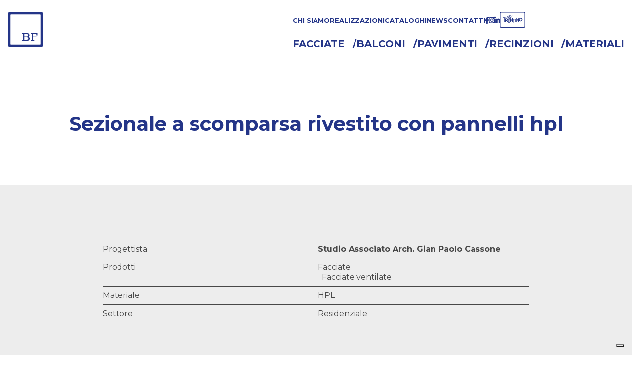

--- FILE ---
content_type: text/html; charset=UTF-8
request_url: https://www.bfbalconifacciate.com/realizzazioni/sezionale-a-scomparsa-rivestito-con-pannelli-hpl/
body_size: 12405
content:
<!DOCTYPE html>
<html lang="it">

<head>
	<script type="text/javascript">
		var _iub = _iub || [];
		_iub.csConfiguration = {
			"askConsentAtCookiePolicyUpdate": true,
			"countryDetection": true,
			"enableFadp": true,
			"enableLgpd": true,
			"enableUspr": true,
			"lgpdAppliesGlobally": false,
			"perPurposeConsent": true,
			"siteId": 2090027,
			"whitelabel": false,
			"cookiePolicyId": 26325020,
			"lang": "it",
			"i18n": {
				"it": {
					"banner": {
						"title": ""
					}
				}
			},
			"banner": {
				"acceptButtonCaptionColor": "#FFFFFF",
				"acceptButtonColor": "#0073CE",
				"acceptButtonDisplay": true,
				"backgroundColor": "#FFFFFF",
				"backgroundOverlay": true,
				"closeButtonDisplay": false,
				"customizeButtonCaptionColor": "#4D4D4D",
				"customizeButtonColor": "#DADADA",
				"customizeButtonDisplay": true,
				"explicitWithdrawal": true,
				"listPurposes": true,
				"position": "bottom",
				"rejectButtonCaptionColor": "#FFFFFF",
				"rejectButtonColor": "#0073CE",
				"rejectButtonDisplay": true,
				"textColor": "#000000"
			}
		};
	</script>
	<script type="text/javascript" src="https://cs.iubenda.com/autoblocking/2090027.js"></script>
	<script type="text/javascript" src="//cdn.iubenda.com/cs/gpp/stub.js"></script>
	<script type="text/javascript" src="//cdn.iubenda.com/cs/iubenda_cs.js" charset="UTF-8" async></script>
	<script type="text/javascript">(function (w,d) {var loader = function () {var s = d.createElement("script"), tag = d.getElementsByTagName("script")[0]; s.src="https://cdn.iubenda.com/iubenda.js"; tag.parentNode.insertBefore(s,tag);}; if(w.addEventListener){w.addEventListener("load", loader, false);}else if(w.attachEvent){w.attachEvent("onload", loader);}else{w.onload = loader;}})(window, document);</script>
	<!-- Google Tag Manager -->
	<script>
		(function(w, d, s, l, i) {
			w[l] = w[l] || [];
			w[l].push({
				'gtm.start': new Date().getTime(),
				event: 'gtm.js'
			});
			var f = d.getElementsByTagName(s)[0],
				j = d.createElement(s),
				dl = l != 'dataLayer' ? '&l=' + l : '';
			j.async = true;
			j.src =
				'https://www.googletagmanager.com/gtm.js?id=' + i + dl;
			f.parentNode.insertBefore(j, f);
		})(window, document, 'script', 'dataLayer', 'GTM-5W7FS69');
	</script>
	<!-- End Google Tag Manager -->
	<meta charset="UTF-8">
	<meta name="viewport" content="width=device-width, initial-scale=1.0" />
	<title>Sezionale a scomparsa rivestito con pannelli hpl - BF Balconi Facciate</title>
	<script>
		function defer(method) {
			if (window.jQuery) {
				method();
			} else {
				setTimeout(function() {
					defer(method)
				}, 50);
			}
		}
	</script>
	<!-- Hotjar Tracking Code for https://www.befsnc.com -->
	<script>
		(function(h, o, t, j, a, r) {
			h.hj = h.hj || function() {
				(h.hj.q = h.hj.q || []).push(arguments)
			};
			h._hjSettings = {
				hjid: 2215124,
				hjsv: 6
			};
			a = o.getElementsByTagName('head')[0];
			r = o.createElement('script');
			r.async = 1;
			r.src = t + h._hjSettings.hjid + j + h._hjSettings.hjsv;
			a.appendChild(r);
		})(window, document, 'https://static.hotjar.com/c/hotjar-', '.js?sv=');
	</script>

	<meta name='robots' content='index, follow, max-image-preview:large, max-snippet:-1, max-video-preview:-1' />
	<style>img:is([sizes="auto" i], [sizes^="auto," i]) { contain-intrinsic-size: 3000px 1500px }</style>
	
	<!-- This site is optimized with the Yoast SEO plugin v26.6 - https://yoast.com/wordpress/plugins/seo/ -->
	<link rel="canonical" href="https://www.bfbalconifacciate.com/realizzazioni/sezionale-a-scomparsa-rivestito-con-pannelli-hpl/" />
	<meta property="og:locale" content="it_IT" />
	<meta property="og:type" content="article" />
	<meta property="og:title" content="Sezionale a scomparsa rivestito con pannelli hpl - BF Balconi Facciate" />
	<meta property="og:description" content="Sezionale rivestito, come parte della facciata, con pannelli hpl orizzontali. Facciata e sezionale sono complanari e le fughe perfettamente allineate così da creare l’effetto a scomparsa quando quest’ultimo viene chiuso. &nbsp; https://www.youtube.com/watch?v=sKWxQYfXfJ4" />
	<meta property="og:url" content="https://www.bfbalconifacciate.com/realizzazioni/sezionale-a-scomparsa-rivestito-con-pannelli-hpl/" />
	<meta property="og:site_name" content="BF Balconi Facciate" />
	<meta property="article:modified_time" content="2024-12-05T13:15:39+00:00" />
	<meta property="og:image" content="https://www.bfbalconifacciate.com/wp-content/uploads/2020/01/Sezionale-scomparsa-BF_01-scaled.jpg" />
	<meta property="og:image:width" content="2560" />
	<meta property="og:image:height" content="1440" />
	<meta property="og:image:type" content="image/jpeg" />
	<meta name="twitter:card" content="summary_large_image" />
	<meta name="twitter:label1" content="Tempo di lettura stimato" />
	<meta name="twitter:data1" content="1 minuto" />
	<script type="application/ld+json" class="yoast-schema-graph">{"@context":"https://schema.org","@graph":[{"@type":"WebPage","@id":"https://www.bfbalconifacciate.com/realizzazioni/sezionale-a-scomparsa-rivestito-con-pannelli-hpl/","url":"https://www.bfbalconifacciate.com/realizzazioni/sezionale-a-scomparsa-rivestito-con-pannelli-hpl/","name":"Sezionale a scomparsa rivestito con pannelli hpl - BF Balconi Facciate","isPartOf":{"@id":"https://www.bfbalconifacciate.com/#website"},"primaryImageOfPage":{"@id":"https://www.bfbalconifacciate.com/realizzazioni/sezionale-a-scomparsa-rivestito-con-pannelli-hpl/#primaryimage"},"image":{"@id":"https://www.bfbalconifacciate.com/realizzazioni/sezionale-a-scomparsa-rivestito-con-pannelli-hpl/#primaryimage"},"thumbnailUrl":"https://www.bfbalconifacciate.com/wp-content/uploads/2020/01/Sezionale-scomparsa-BF_01-scaled.jpg","datePublished":"2020-01-24T10:15:34+00:00","dateModified":"2024-12-05T13:15:39+00:00","breadcrumb":{"@id":"https://www.bfbalconifacciate.com/realizzazioni/sezionale-a-scomparsa-rivestito-con-pannelli-hpl/#breadcrumb"},"inLanguage":"it-IT","potentialAction":[{"@type":"ReadAction","target":["https://www.bfbalconifacciate.com/realizzazioni/sezionale-a-scomparsa-rivestito-con-pannelli-hpl/"]}]},{"@type":"ImageObject","inLanguage":"it-IT","@id":"https://www.bfbalconifacciate.com/realizzazioni/sezionale-a-scomparsa-rivestito-con-pannelli-hpl/#primaryimage","url":"https://www.bfbalconifacciate.com/wp-content/uploads/2020/01/Sezionale-scomparsa-BF_01-scaled.jpg","contentUrl":"https://www.bfbalconifacciate.com/wp-content/uploads/2020/01/Sezionale-scomparsa-BF_01-scaled.jpg","width":2560,"height":1440},{"@type":"BreadcrumbList","@id":"https://www.bfbalconifacciate.com/realizzazioni/sezionale-a-scomparsa-rivestito-con-pannelli-hpl/#breadcrumb","itemListElement":[{"@type":"ListItem","position":1,"name":"Home","item":"https://www.bfbalconifacciate.com/"},{"@type":"ListItem","position":2,"name":"Sezionale a scomparsa rivestito con pannelli hpl"}]},{"@type":"WebSite","@id":"https://www.bfbalconifacciate.com/#website","url":"https://www.bfbalconifacciate.com/","name":"BF Balconi Facciate","description":"Un nuovo sito targato WordPress","potentialAction":[{"@type":"SearchAction","target":{"@type":"EntryPoint","urlTemplate":"https://www.bfbalconifacciate.com/?s={search_term_string}"},"query-input":{"@type":"PropertyValueSpecification","valueRequired":true,"valueName":"search_term_string"}}],"inLanguage":"it-IT"}]}</script>
	<!-- / Yoast SEO plugin. -->


<link rel='dns-prefetch' href='//cdn.jsdelivr.net' />
<link rel='dns-prefetch' href='//ajax.googleapis.com' />
<link rel='stylesheet' id='wp-block-library-css' href='https://www.bfbalconifacciate.com/wp-includes/css/dist/block-library/style.min.css?ver=6.8.3' type='text/css' media='all' />
<style id='classic-theme-styles-inline-css' type='text/css'>
/*! This file is auto-generated */
.wp-block-button__link{color:#fff;background-color:#32373c;border-radius:9999px;box-shadow:none;text-decoration:none;padding:calc(.667em + 2px) calc(1.333em + 2px);font-size:1.125em}.wp-block-file__button{background:#32373c;color:#fff;text-decoration:none}
</style>
<style id='safe-svg-svg-icon-style-inline-css' type='text/css'>
.safe-svg-cover{text-align:center}.safe-svg-cover .safe-svg-inside{display:inline-block;max-width:100%}.safe-svg-cover svg{fill:currentColor;height:100%;max-height:100%;max-width:100%;width:100%}

</style>
<style id='global-styles-inline-css' type='text/css'>
:root{--wp--preset--aspect-ratio--square: 1;--wp--preset--aspect-ratio--4-3: 4/3;--wp--preset--aspect-ratio--3-4: 3/4;--wp--preset--aspect-ratio--3-2: 3/2;--wp--preset--aspect-ratio--2-3: 2/3;--wp--preset--aspect-ratio--16-9: 16/9;--wp--preset--aspect-ratio--9-16: 9/16;--wp--preset--color--black: #000000;--wp--preset--color--cyan-bluish-gray: #abb8c3;--wp--preset--color--white: #ffffff;--wp--preset--color--pale-pink: #f78da7;--wp--preset--color--vivid-red: #cf2e2e;--wp--preset--color--luminous-vivid-orange: #ff6900;--wp--preset--color--luminous-vivid-amber: #fcb900;--wp--preset--color--light-green-cyan: #7bdcb5;--wp--preset--color--vivid-green-cyan: #00d084;--wp--preset--color--pale-cyan-blue: #8ed1fc;--wp--preset--color--vivid-cyan-blue: #0693e3;--wp--preset--color--vivid-purple: #9b51e0;--wp--preset--gradient--vivid-cyan-blue-to-vivid-purple: linear-gradient(135deg,rgba(6,147,227,1) 0%,rgb(155,81,224) 100%);--wp--preset--gradient--light-green-cyan-to-vivid-green-cyan: linear-gradient(135deg,rgb(122,220,180) 0%,rgb(0,208,130) 100%);--wp--preset--gradient--luminous-vivid-amber-to-luminous-vivid-orange: linear-gradient(135deg,rgba(252,185,0,1) 0%,rgba(255,105,0,1) 100%);--wp--preset--gradient--luminous-vivid-orange-to-vivid-red: linear-gradient(135deg,rgba(255,105,0,1) 0%,rgb(207,46,46) 100%);--wp--preset--gradient--very-light-gray-to-cyan-bluish-gray: linear-gradient(135deg,rgb(238,238,238) 0%,rgb(169,184,195) 100%);--wp--preset--gradient--cool-to-warm-spectrum: linear-gradient(135deg,rgb(74,234,220) 0%,rgb(151,120,209) 20%,rgb(207,42,186) 40%,rgb(238,44,130) 60%,rgb(251,105,98) 80%,rgb(254,248,76) 100%);--wp--preset--gradient--blush-light-purple: linear-gradient(135deg,rgb(255,206,236) 0%,rgb(152,150,240) 100%);--wp--preset--gradient--blush-bordeaux: linear-gradient(135deg,rgb(254,205,165) 0%,rgb(254,45,45) 50%,rgb(107,0,62) 100%);--wp--preset--gradient--luminous-dusk: linear-gradient(135deg,rgb(255,203,112) 0%,rgb(199,81,192) 50%,rgb(65,88,208) 100%);--wp--preset--gradient--pale-ocean: linear-gradient(135deg,rgb(255,245,203) 0%,rgb(182,227,212) 50%,rgb(51,167,181) 100%);--wp--preset--gradient--electric-grass: linear-gradient(135deg,rgb(202,248,128) 0%,rgb(113,206,126) 100%);--wp--preset--gradient--midnight: linear-gradient(135deg,rgb(2,3,129) 0%,rgb(40,116,252) 100%);--wp--preset--font-size--small: 13px;--wp--preset--font-size--medium: 20px;--wp--preset--font-size--large: 36px;--wp--preset--font-size--x-large: 42px;--wp--preset--spacing--20: 0.44rem;--wp--preset--spacing--30: 0.67rem;--wp--preset--spacing--40: 1rem;--wp--preset--spacing--50: 1.5rem;--wp--preset--spacing--60: 2.25rem;--wp--preset--spacing--70: 3.38rem;--wp--preset--spacing--80: 5.06rem;--wp--preset--shadow--natural: 6px 6px 9px rgba(0, 0, 0, 0.2);--wp--preset--shadow--deep: 12px 12px 50px rgba(0, 0, 0, 0.4);--wp--preset--shadow--sharp: 6px 6px 0px rgba(0, 0, 0, 0.2);--wp--preset--shadow--outlined: 6px 6px 0px -3px rgba(255, 255, 255, 1), 6px 6px rgba(0, 0, 0, 1);--wp--preset--shadow--crisp: 6px 6px 0px rgba(0, 0, 0, 1);}:where(.is-layout-flex){gap: 0.5em;}:where(.is-layout-grid){gap: 0.5em;}body .is-layout-flex{display: flex;}.is-layout-flex{flex-wrap: wrap;align-items: center;}.is-layout-flex > :is(*, div){margin: 0;}body .is-layout-grid{display: grid;}.is-layout-grid > :is(*, div){margin: 0;}:where(.wp-block-columns.is-layout-flex){gap: 2em;}:where(.wp-block-columns.is-layout-grid){gap: 2em;}:where(.wp-block-post-template.is-layout-flex){gap: 1.25em;}:where(.wp-block-post-template.is-layout-grid){gap: 1.25em;}.has-black-color{color: var(--wp--preset--color--black) !important;}.has-cyan-bluish-gray-color{color: var(--wp--preset--color--cyan-bluish-gray) !important;}.has-white-color{color: var(--wp--preset--color--white) !important;}.has-pale-pink-color{color: var(--wp--preset--color--pale-pink) !important;}.has-vivid-red-color{color: var(--wp--preset--color--vivid-red) !important;}.has-luminous-vivid-orange-color{color: var(--wp--preset--color--luminous-vivid-orange) !important;}.has-luminous-vivid-amber-color{color: var(--wp--preset--color--luminous-vivid-amber) !important;}.has-light-green-cyan-color{color: var(--wp--preset--color--light-green-cyan) !important;}.has-vivid-green-cyan-color{color: var(--wp--preset--color--vivid-green-cyan) !important;}.has-pale-cyan-blue-color{color: var(--wp--preset--color--pale-cyan-blue) !important;}.has-vivid-cyan-blue-color{color: var(--wp--preset--color--vivid-cyan-blue) !important;}.has-vivid-purple-color{color: var(--wp--preset--color--vivid-purple) !important;}.has-black-background-color{background-color: var(--wp--preset--color--black) !important;}.has-cyan-bluish-gray-background-color{background-color: var(--wp--preset--color--cyan-bluish-gray) !important;}.has-white-background-color{background-color: var(--wp--preset--color--white) !important;}.has-pale-pink-background-color{background-color: var(--wp--preset--color--pale-pink) !important;}.has-vivid-red-background-color{background-color: var(--wp--preset--color--vivid-red) !important;}.has-luminous-vivid-orange-background-color{background-color: var(--wp--preset--color--luminous-vivid-orange) !important;}.has-luminous-vivid-amber-background-color{background-color: var(--wp--preset--color--luminous-vivid-amber) !important;}.has-light-green-cyan-background-color{background-color: var(--wp--preset--color--light-green-cyan) !important;}.has-vivid-green-cyan-background-color{background-color: var(--wp--preset--color--vivid-green-cyan) !important;}.has-pale-cyan-blue-background-color{background-color: var(--wp--preset--color--pale-cyan-blue) !important;}.has-vivid-cyan-blue-background-color{background-color: var(--wp--preset--color--vivid-cyan-blue) !important;}.has-vivid-purple-background-color{background-color: var(--wp--preset--color--vivid-purple) !important;}.has-black-border-color{border-color: var(--wp--preset--color--black) !important;}.has-cyan-bluish-gray-border-color{border-color: var(--wp--preset--color--cyan-bluish-gray) !important;}.has-white-border-color{border-color: var(--wp--preset--color--white) !important;}.has-pale-pink-border-color{border-color: var(--wp--preset--color--pale-pink) !important;}.has-vivid-red-border-color{border-color: var(--wp--preset--color--vivid-red) !important;}.has-luminous-vivid-orange-border-color{border-color: var(--wp--preset--color--luminous-vivid-orange) !important;}.has-luminous-vivid-amber-border-color{border-color: var(--wp--preset--color--luminous-vivid-amber) !important;}.has-light-green-cyan-border-color{border-color: var(--wp--preset--color--light-green-cyan) !important;}.has-vivid-green-cyan-border-color{border-color: var(--wp--preset--color--vivid-green-cyan) !important;}.has-pale-cyan-blue-border-color{border-color: var(--wp--preset--color--pale-cyan-blue) !important;}.has-vivid-cyan-blue-border-color{border-color: var(--wp--preset--color--vivid-cyan-blue) !important;}.has-vivid-purple-border-color{border-color: var(--wp--preset--color--vivid-purple) !important;}.has-vivid-cyan-blue-to-vivid-purple-gradient-background{background: var(--wp--preset--gradient--vivid-cyan-blue-to-vivid-purple) !important;}.has-light-green-cyan-to-vivid-green-cyan-gradient-background{background: var(--wp--preset--gradient--light-green-cyan-to-vivid-green-cyan) !important;}.has-luminous-vivid-amber-to-luminous-vivid-orange-gradient-background{background: var(--wp--preset--gradient--luminous-vivid-amber-to-luminous-vivid-orange) !important;}.has-luminous-vivid-orange-to-vivid-red-gradient-background{background: var(--wp--preset--gradient--luminous-vivid-orange-to-vivid-red) !important;}.has-very-light-gray-to-cyan-bluish-gray-gradient-background{background: var(--wp--preset--gradient--very-light-gray-to-cyan-bluish-gray) !important;}.has-cool-to-warm-spectrum-gradient-background{background: var(--wp--preset--gradient--cool-to-warm-spectrum) !important;}.has-blush-light-purple-gradient-background{background: var(--wp--preset--gradient--blush-light-purple) !important;}.has-blush-bordeaux-gradient-background{background: var(--wp--preset--gradient--blush-bordeaux) !important;}.has-luminous-dusk-gradient-background{background: var(--wp--preset--gradient--luminous-dusk) !important;}.has-pale-ocean-gradient-background{background: var(--wp--preset--gradient--pale-ocean) !important;}.has-electric-grass-gradient-background{background: var(--wp--preset--gradient--electric-grass) !important;}.has-midnight-gradient-background{background: var(--wp--preset--gradient--midnight) !important;}.has-small-font-size{font-size: var(--wp--preset--font-size--small) !important;}.has-medium-font-size{font-size: var(--wp--preset--font-size--medium) !important;}.has-large-font-size{font-size: var(--wp--preset--font-size--large) !important;}.has-x-large-font-size{font-size: var(--wp--preset--font-size--x-large) !important;}
:where(.wp-block-post-template.is-layout-flex){gap: 1.25em;}:where(.wp-block-post-template.is-layout-grid){gap: 1.25em;}
:where(.wp-block-columns.is-layout-flex){gap: 2em;}:where(.wp-block-columns.is-layout-grid){gap: 2em;}
:root :where(.wp-block-pullquote){font-size: 1.5em;line-height: 1.6;}
</style>
<link rel='stylesheet' id='contact-form-7-css' href='https://www.bfbalconifacciate.com/wp-content/plugins/contact-form-7/includes/css/styles.css?ver=6.1.4' type='text/css' media='all' />
<link rel='stylesheet' id='taxonomy-image-plugin-public-css' href='https://www.bfbalconifacciate.com/wp-content/plugins/taxonomy-images/css/style.css?ver=0.9.6' type='text/css' media='screen' />
<link rel='stylesheet' id='swiper_css-css' href='https://cdn.jsdelivr.net/npm/swiper@11/swiper-bundle.min.css' type='text/css' media='all' />
<link rel='stylesheet' id='bf-css' href='https://www.bfbalconifacciate.com/wp-content/themes/bf2024/assets/css/bf24.css?ver=1769140776' type='text/css' media='all' />
<link rel='stylesheet' id='lightcase-css' href='https://www.bfbalconifacciate.com/wp-content/themes/bf2024/assets/js/lightcase/src/css/lightcase.css?ver=6.8.3' type='text/css' media='all' />
<script type="text/javascript" src="https://www.bfbalconifacciate.com/wp-includes/js/jquery/jquery.min.js?ver=3.7.1" id="jquery-core-js"></script>
<script type="text/javascript" src="https://www.bfbalconifacciate.com/wp-includes/js/jquery/jquery-migrate.min.js?ver=3.4.1" id="jquery-migrate-js"></script>
<script type="text/javascript" src="https://www.bfbalconifacciate.com/wp-content/plugins/handl-utm-grabber/js/js.cookie.js?ver=6.8.3" id="js.cookie-js"></script>
<script type="text/javascript" id="handl-utm-grabber-js-extra">
/* <![CDATA[ */
var handl_utm = [];
/* ]]> */
</script>
<script type="text/javascript" src="https://www.bfbalconifacciate.com/wp-content/plugins/handl-utm-grabber/js/handl-utm-grabber.js?ver=6.8.3" id="handl-utm-grabber-js"></script>
<script type="text/javascript" id="3d-flip-book-client-locale-loader-js-extra">
/* <![CDATA[ */
var FB3D_CLIENT_LOCALE = {"ajaxurl":"https:\/\/www.bfbalconifacciate.com\/wp-admin\/admin-ajax.php","dictionary":{"Table of contents":"Table of contents","Close":"Close","Bookmarks":"Bookmarks","Thumbnails":"Thumbnails","Search":"Search","Share":"Share","Facebook":"Facebook","Twitter":"Twitter","Email":"Email","Play":"Play","Previous page":"Previous page","Next page":"Next page","Zoom in":"Zoom in","Zoom out":"Zoom out","Fit view":"Fit view","Auto play":"Auto play","Full screen":"Full screen","More":"More","Smart pan":"Smart pan","Single page":"Single page","Sounds":"Sounds","Stats":"Stats","Print":"Print","Download":"Download","Goto first page":"Goto first page","Goto last page":"Goto last page"},"images":"https:\/\/www.bfbalconifacciate.com\/wp-content\/plugins\/interactive-3d-flipbook-powered-physics-engine\/assets\/images\/","jsData":{"urls":[],"posts":{"ids_mis":[],"ids":[]},"pages":[],"firstPages":[],"bookCtrlProps":[],"bookTemplates":[]},"key":"3d-flip-book","pdfJS":{"pdfJsLib":"https:\/\/www.bfbalconifacciate.com\/wp-content\/plugins\/interactive-3d-flipbook-powered-physics-engine\/assets\/js\/pdf.min.js?ver=4.3.136","pdfJsWorker":"https:\/\/www.bfbalconifacciate.com\/wp-content\/plugins\/interactive-3d-flipbook-powered-physics-engine\/assets\/js\/pdf.worker.js?ver=4.3.136","stablePdfJsLib":"https:\/\/www.bfbalconifacciate.com\/wp-content\/plugins\/interactive-3d-flipbook-powered-physics-engine\/assets\/js\/stable\/pdf.min.js?ver=2.5.207","stablePdfJsWorker":"https:\/\/www.bfbalconifacciate.com\/wp-content\/plugins\/interactive-3d-flipbook-powered-physics-engine\/assets\/js\/stable\/pdf.worker.js?ver=2.5.207","pdfJsCMapUrl":"https:\/\/www.bfbalconifacciate.com\/wp-content\/plugins\/interactive-3d-flipbook-powered-physics-engine\/assets\/cmaps\/"},"cacheurl":"https:\/\/www.bfbalconifacciate.com\/wp-content\/uploads\/3d-flip-book\/cache\/","pluginsurl":"https:\/\/www.bfbalconifacciate.com\/wp-content\/plugins\/","pluginurl":"https:\/\/www.bfbalconifacciate.com\/wp-content\/plugins\/interactive-3d-flipbook-powered-physics-engine\/","thumbnailSize":{"width":"150","height":"150"},"version":"1.16.17"};
/* ]]> */
</script>
<script type="text/javascript" src="https://www.bfbalconifacciate.com/wp-content/plugins/interactive-3d-flipbook-powered-physics-engine/assets/js/client-locale-loader.js?ver=1.16.17" id="3d-flip-book-client-locale-loader-js" async="async" data-wp-strategy="async"></script>
<script type="text/javascript" src="https://www.bfbalconifacciate.com/wp-content/themes/bf2024/assets/js/lightcase/src/js/lightcase.js?ver=6.8.3" id="lightcase-js"></script>
<script type="text/javascript" src="https://cdn.jsdelivr.net/npm/swiper@11/swiper-bundle.min.js?ver=4.5.1" id="jquery-swiper-js"></script>
<link rel="https://api.w.org/" href="https://www.bfbalconifacciate.com/wp-json/" /><link rel="EditURI" type="application/rsd+xml" title="RSD" href="https://www.bfbalconifacciate.com/xmlrpc.php?rsd" />
<meta name="generator" content="WordPress 6.8.3" />
<link rel='shortlink' href='https://www.bfbalconifacciate.com/?p=478' />
<link rel="alternate" title="oEmbed (JSON)" type="application/json+oembed" href="https://www.bfbalconifacciate.com/wp-json/oembed/1.0/embed?url=https%3A%2F%2Fwww.bfbalconifacciate.com%2Frealizzazioni%2Fsezionale-a-scomparsa-rivestito-con-pannelli-hpl%2F" />
<link rel="alternate" title="oEmbed (XML)" type="text/xml+oembed" href="https://www.bfbalconifacciate.com/wp-json/oembed/1.0/embed?url=https%3A%2F%2Fwww.bfbalconifacciate.com%2Frealizzazioni%2Fsezionale-a-scomparsa-rivestito-con-pannelli-hpl%2F&#038;format=xml" />
<meta name="generator" content="Piklist 1.0.11" />
<link rel="icon" href="https://www.bfbalconifacciate.com/wp-content/uploads/2021/02/cropped-favicon-3-32x32.png" sizes="32x32" />
<link rel="icon" href="https://www.bfbalconifacciate.com/wp-content/uploads/2021/02/cropped-favicon-3-192x192.png" sizes="192x192" />
<link rel="apple-touch-icon" href="https://www.bfbalconifacciate.com/wp-content/uploads/2021/02/cropped-favicon-3-180x180.png" />
<meta name="msapplication-TileImage" content="https://www.bfbalconifacciate.com/wp-content/uploads/2021/02/cropped-favicon-3-270x270.png" />
</head>

<body class="wp-singular realizzazioni-template-default single single-realizzazioni postid-478 wp-theme-bf2024">
	<!-- Google Tag Manager (noscript) -->
	<noscript><iframe src="https://www.googletagmanager.com/ns.html?id=GTM-5W7FS69"
			height="0" width="0" style="display:none;visibility:hidden"></iframe></noscript>
	<!-- End Google Tag Manager (noscript) -->
	<div class="loader">
		<div class="img-loader">
			<?xml version="1.0" encoding="utf-8"?>
<!-- Generator: Adobe Illustrator 28.0.0, SVG Export Plug-In . SVG Version: 6.00 Build 0)  -->
<svg version="1.1" id="Livello_1" xmlns="http://www.w3.org/2000/svg" xmlns:xlink="http://www.w3.org/1999/xlink" x="0px" y="0px"
	 viewBox="0 0 72 72" style="enable-background:new 0 0 72 72;" xml:space="preserve" width="72px" height="72px" >
<style type="text/css">
	.st0{fill-rule:evenodd;clip-rule:evenodd;}
</style>
<g id="Page-1">
	<path id="LOGO-BF" class="st0" d="M66.8,65.8V6.2c0-0.5-0.4-0.9-0.9-0.9H6.1c-0.5,0-0.9,0.4-0.9,0.9v59.7c0,0.5,0.4,0.9,0.9,0.9
		h59.8C66.4,66.8,66.8,66.3,66.8,65.8z M67.4,0C69.9,0,72,2.1,72,4.6v62.7c0,2.6-2.1,4.6-4.6,4.6H4.6C2.1,72,0,69.9,0,67.4V4.6
		C0,2.1,2.1,0,4.6,0H67.4z M33.3,57h4.5c1.5,0,3.6-0.4,3.6-2.5c0-1.8-2-2.6-3.5-2.6h-4.6V57z M33.3,49.6h4.6c1.9,0,3.1-1,3.1-2.2
		c0-1.9-1.3-2.5-3.2-2.5h-4.5V49.6z M28.9,59.3V57h2V44.9h-1.9v-2.3h8.9c3.1,0,5.6,1.3,5.6,4.7c0,1.4-0.8,2.6-2.3,3.4
		c1.9,0.5,2.8,2.5,2.8,3.9c0,3.9-2.9,4.7-6.1,4.7H28.9z M46.5,59.2v-2.3h2V45h-1.9v-2.2h13v4.7h-2.2L57.2,45H51v4.7h6.6V52H51v5h2.2
		v2.3H46.5z"/>
</g>
</svg>
		</div>
	</div>
	<header class="header-wrap">
	<div class="header-wrap-inner">
		<div class="logo-wrap">
			<a href="https://www.bfbalconifacciate.com"><?xml version="1.0" encoding="utf-8"?>
<!-- Generator: Adobe Illustrator 28.0.0, SVG Export Plug-In . SVG Version: 6.00 Build 0)  -->
<svg version="1.1" id="Livello_1" xmlns="http://www.w3.org/2000/svg" xmlns:xlink="http://www.w3.org/1999/xlink" x="0px" y="0px"
	 viewBox="0 0 72 72" style="enable-background:new 0 0 72 72;" xml:space="preserve" width="72px" height="72px" >
<style type="text/css">
	.st0{fill-rule:evenodd;clip-rule:evenodd;}
</style>
<g id="Page-1">
	<path id="LOGO-BF" class="st0" d="M66.8,65.8V6.2c0-0.5-0.4-0.9-0.9-0.9H6.1c-0.5,0-0.9,0.4-0.9,0.9v59.7c0,0.5,0.4,0.9,0.9,0.9
		h59.8C66.4,66.8,66.8,66.3,66.8,65.8z M67.4,0C69.9,0,72,2.1,72,4.6v62.7c0,2.6-2.1,4.6-4.6,4.6H4.6C2.1,72,0,69.9,0,67.4V4.6
		C0,2.1,2.1,0,4.6,0H67.4z M33.3,57h4.5c1.5,0,3.6-0.4,3.6-2.5c0-1.8-2-2.6-3.5-2.6h-4.6V57z M33.3,49.6h4.6c1.9,0,3.1-1,3.1-2.2
		c0-1.9-1.3-2.5-3.2-2.5h-4.5V49.6z M28.9,59.3V57h2V44.9h-1.9v-2.3h8.9c3.1,0,5.6,1.3,5.6,4.7c0,1.4-0.8,2.6-2.3,3.4
		c1.9,0.5,2.8,2.5,2.8,3.9c0,3.9-2.9,4.7-6.1,4.7H28.9z M46.5,59.2v-2.3h2V45h-1.9v-2.2h13v4.7h-2.2L57.2,45H51v4.7h6.6V52H51v5h2.2
		v2.3H46.5z"/>
</g>
</svg>
</a>
		</div>	
		<div class="menu-wrap">
			<a href="#" class="menutoggler"><span>Chiudi</span></a>
			<div class="menu-outer">
				<div class="menu-secondario-2024-container"><ul id="menu-secondario-2024" class="nav nav-secondary"><li id="menu-item-14107" class="menu-item menu-item-type-post_type menu-item-object-page menu-item-14107 menu-item-chi-siamo first-menu-item"><a href="https://www.bfbalconifacciate.com/chi-siamo/">Chi siamo</a></li>
<li id="menu-item-14108" class="menu-item menu-item-type-post_type menu-item-object-page menu-item-14108 menu-item-restyling "><a href="https://www.bfbalconifacciate.com/restyling/">Realizzazioni</a></li>
<li id="menu-item-14702" class="menu-item menu-item-type-post_type menu-item-object-page menu-item-14702 menu-item-cataloghi "><a href="https://www.bfbalconifacciate.com/cataloghi/">Cataloghi</a></li>
<li id="menu-item-14109" class="menu-item menu-item-type-post_type menu-item-object-page menu-item-14109 menu-item-news "><a href="https://www.bfbalconifacciate.com/news/">News</a></li>
<li id="menu-item-14110" class="menu-item menu-item-type-post_type menu-item-object-page menu-item-14110 menu-item-contatti last-menu-item"><a href="https://www.bfbalconifacciate.com/contatti/">Contatti</a></li>
<li><a href="https://www.facebook.com/balconiefacciate/" target="_blank" rel="nofollow"><i class="fab fa-facebook-f"></i></a></li><li><a href="https://www.instagram.com/bf_balconi_e_facciate/" target="_blank" rel="nofollow"><i class="fab fa-instagram"></i></a></li><li><a href="https://www.linkedin.com/company/bf-facciate-balconi/" target="_blank" rel="nofollow"><i class="fab fa-linkedin-in"></i></a></li><li class="menu-item"><div class="logotrentino">
				
<svg width="52px" height="33px" viewBox="0 0 52 33" version="1.1" xmlns="http://www.w3.org/2000/svg" xmlns:xlink="http://www.w3.org/1999/xlink">
    <!-- Generator: Sketch 56.2 (81672) - https://sketch.com -->
    <title>Combined Shape</title>
    <desc>Created with Sketch.</desc>
    <g id="Page-1" stroke="none" stroke-width="1" fill="none" fill-rule="evenodd">
        <g id="Desktop-HD-Copy-13" transform="translate(-1336.000000, -80.000000)" fill="#000000">
            <path id="trentinoLogoSvg" d="M1354.03405,95.3990145 L1356.68884,95.3990145 L1356.68884,96.7273379 L1353.54561,96.7273379 L1353.54561,97.8327251 L1355.98839,97.8327251 L1355.98839,99.1600528 L1353.54561,99.1600528 L1353.54561,100.422214 L1357.05395,100.422214 L1357.05395,101.750095 L1352.17059,101.750095 L1352.17059,100.248092 L1350.71991,100.248092 C1350.71991,100.248092 1349.48806,98.36016 1349.41349,98.2452068 L1348.20753,98.2452068 L1348.20753,100.248092 L1346.77178,100.248092 L1346.77178,93.6204153 L1349.89698,93.6204153 C1351.11789,93.6204153 1352.01751,94.329669 1352.24039,95.3990145 L1354.02589,95.3990145 L1353.99343,95.3841004 L1353.9526,95.35976 C1353.79339,95.2870706 1352.42734,94.6234621 1352.58943,92.6110621 C1351.10101,93.5970706 1349.91298,93.4035643 1349.68008,93.3493515 L1349.52784,93.3174877 L1349.53681,93.1622621 L1349.55672,92.92096 C1349.73087,91.4284494 1350.7109,90.8031217 1351.25712,90.6927047 C1351.15168,90.516126 1351.05521,90.2648664 1351.06815,89.9290791 L1351.07711,89.8031728 C1351.15567,89.1395643 1351.65221,88.4399983 1352.54672,87.730143 L1352.60536,87.6848919 L1352.68303,87.6942962 C1353.50784,87.7963047 1354.06202,88.10576 1354.33076,88.607726 C1354.48986,88.9002536 1354.54264,89.2479898 1354.49982,89.6375472 C1354.48986,89.7200834 1354.47393,89.7927728 1354.4611,89.8619217 C1355.60532,88.9917515 1357.85791,87.7072409 1361.06576,87.8057089 L1361.16633,87.8057089 L1361.23692,87.8092494 L1361.2409,87.879394 L1361.24389,87.9794111 L1361.23692,88.274926 C1361.14741,89.0226196 1360.50858,91.5071132 1355.96943,92.2940834 C1356.05307,92.5200068 1356.13461,92.8388664 1356.09279,93.224994 L1356.01822,93.5622196 C1355.80325,94.27816 1355.19739,94.8482791 1354.10783,95.35976 L1354.03405,95.3990145 Z M1352.17059,96.6205332 C1351.96067,97.1879337 1351.49679,97.6531356 1350.88708,97.8964749 C1350.99797,98.0535616 1351.72659,99.1073241 1352.17059,99.7497845 L1352.17059,96.6205332 Z M1375.4076,94.6695848 C1375.84641,93.2342169 1377.18103,92.215497 1378.8055,92.215497 C1380.79843,92.215497 1382.35965,93.7502715 1382.35965,95.7064672 C1382.35965,97.662663 1380.79843,99.1968843 1378.8055,99.1968843 C1377.18103,99.1968843 1375.84641,98.1785316 1375.4076,96.7432998 L1375.4076,101.509247 C1375.4076,101.509247 1371.94706,96.6880723 1371.5232,96.1074426 L1371.5232,100.726702 L1370.15107,100.726702 L1370.15107,92.178234 L1370.15107,91.7723021 C1370.15107,91.7723021 1373.61659,96.6059787 1374.03148,97.1924723 L1374.03148,93.3726851 L1375.4076,93.3726851 L1375.4076,94.6695848 Z M1338.90038,81.5845617 C1338.17305,81.5845617 1337.58202,82.1730468 1337.58202,82.8993872 L1337.58202,109.296026 C1337.58202,110.022366 1338.17305,110.613949 1338.90038,110.613949 L1385.08689,110.613949 C1385.81323,110.613949 1386.40426,110.022366 1386.40426,109.296026 L1386.40426,82.8993872 C1386.40426,82.1730468 1385.81323,81.5845617 1385.08689,81.5845617 L1338.90038,81.5845617 Z M1385.08689,112.195413 L1338.90038,112.195413 C1337.30343,112.195413 1336,110.893532 1336,109.296026 L1336,82.8993872 C1336,81.3019915 1337.30343,80 1338.90038,80 L1385.08689,80 C1386.68285,80 1387.98628,81.3019915 1387.98628,82.8993872 L1387.98628,109.296026 C1387.98628,110.893532 1386.68285,112.195413 1385.08689,112.195413 Z M1354.97446,91.7135643 C1355.01927,91.7095813 1359.57137,91.1936749 1360.23896,88.5878111 C1359.35341,88.5982111 1355.9754,88.8066536 1353.85812,91.4314366 C1353.52377,91.8464409 1353.3317,92.2647643 1353.28103,92.6772238 C1353.2641,92.8199472 1353.26808,92.9652153 1353.28302,93.1080494 C1353.35261,93.5996153 1353.62721,94.055777 1354.09787,94.4597174 C1354.75949,94.0691643 1355.1486,93.637343 1355.2401,93.1746536 L1355.25304,93.0921174 C1355.29088,92.7398451 1355.15856,92.3771728 1354.8501,92.0180409 L1354.62019,91.7488579 L1354.97446,91.7135643 Z M1350.32887,92.7155047 C1350.71986,92.7324323 1352.35764,92.4463217 1353.20137,91.1181089 C1353.5397,90.583726 1353.74659,90.08176 1353.79339,89.6663132 C1353.82127,89.4255643 1353.79339,89.205726 1353.70588,89.0186366 C1353.49091,88.560926 1352.97257,88.4076919 1352.77353,88.3634366 C1352.10893,88.879343 1351.73873,89.3777685 1351.68695,89.8469855 L1351.68109,89.9733345 C1351.68109,90.4872494 1352.08901,90.8031217 1352.09299,90.8071047 L1352.4571,91.0787217 C1352.4571,91.0787217 1352.00138,91.1379132 1351.9984,91.1379132 C1350.72783,91.2106026 1350.40941,92.2115472 1350.32887,92.7155047 Z M1349.80946,95.0064919 L1348.20753,95.0064919 L1348.20753,96.8571387 L1349.80946,96.8571387 C1350.46411,96.8571387 1350.86019,96.511394 1350.86019,95.9318706 C1350.86019,95.4851132 1350.58459,95.0064919 1349.80946,95.0064919 Z M1354.95953,88.4335702 C1354.95953,88.4246085 1355.06099,87.4634936 1354.07398,87.1211787 L1353.82129,87.0326681 L1354.29592,86.5277149 L1354.39738,86.5540468 C1355.03123,86.6997574 1355.41226,87.2112383 1355.56351,87.6440553 C1356.10176,87.3146851 1357.17938,86.8838596 1358.60717,86.6869234 L1358.87878,86.6465404 L1359.08778,86.6176638 L1358.40215,87.3654681 L1358.33455,87.3748723 C1356.72565,87.6664043 1355.62115,88.2853149 1355.26899,88.5704298 L1354.93364,88.8330851 C1354.93364,88.8330851 1354.95953,88.4365574 1354.95953,88.4335702 Z M1376.76876,95.7064672 C1376.76876,96.8357523 1377.7051,97.7929949 1378.8055,97.7929949 C1379.91288,97.7929949 1380.84722,96.8357523 1380.84722,95.7064672 C1380.84722,94.5746374 1379.91288,93.6204928 1378.8055,93.6204928 C1377.7051,93.6204928 1376.76876,94.5746374 1376.76876,95.7064672 Z M1367.73125,93.9129872 L1367.87154,93.9129872 L1367.87154,95.3363489 L1365.98007,95.3363489 L1365.98007,101.844536 L1364.51046,101.844536 L1364.51046,95.3363489 L1362.61899,95.3363489 L1362.61899,93.9129872 L1367.73125,93.9129872 Z M1369.45159,93.9005515 L1369.57993,93.9005515 L1369.57993,100.728705 L1368.2079,100.728705 L1368.2079,93.9005515 L1369.45159,93.9005515 Z M1357.02614,92.7548145 L1357.02614,92.3817421 C1357.02614,92.3817421 1360.49466,96.7581506 1360.91054,97.2785932 L1360.91054,93.0279804 L1362.28567,93.0279804 L1362.28567,101.132678 C1362.28567,101.132678 1358.81517,96.7710953 1358.40226,96.2551889 L1358.40226,100.42227 L1357.02614,100.42227 L1357.02614,92.7548145 Z M1342.17888,91.2817319 L1347.61355,91.2817319 L1347.61355,92.7378426 L1345.65934,92.7378426 L1345.65934,100.258591 L1344.13309,100.258591 L1344.13309,92.7378426 L1342.17888,92.7378426 L1342.17888,91.2817319 Z" id="Combined-Shape"></path>
        </g>
    </g>
</svg>
			</div></ul></div><div class="menu-principale-2024-container"><ul id="menu-principale-2024" class="nav nav-main"><li id="menu-item-14102" class="menu-item menu-item-type-post_type menu-item-object-page menu-item-14102 menu-item-facciate first-menu-item"><a href="https://www.bfbalconifacciate.com/facciate/">Facciate</a></li>
<li id="menu-item-14103" class="menu-item menu-item-type-post_type menu-item-object-page menu-item-14103 menu-item-balconi "><a href="https://www.bfbalconifacciate.com/balconi/">Balconi</a></li>
<li id="menu-item-14113" class="menu-item menu-item-type-post_type menu-item-object-page menu-item-14113 menu-item-pavimenti "><a href="https://www.bfbalconifacciate.com/pavimenti/">Pavimenti</a></li>
<li id="menu-item-14117" class="menu-item menu-item-type-post_type menu-item-object-page menu-item-14117 menu-item-recinzioni "><a href="https://www.bfbalconifacciate.com/recinzioni/">Recinzioni</a></li>
<li id="menu-item-14121" class="menu-item menu-item-type-post_type menu-item-object-page menu-item-14121 menu-item-materiali last-menu-item"><a href="https://www.bfbalconifacciate.com/materiali/">Materiali</a></li>
</ul></div>			</div>
		</div>
	</div>
	</header>
	<section class="content content-intro">
		<div class="grid">
			<h1 class="title">Sezionale a scomparsa rivestito con pannelli hpl</h1>
			<h2 class="subtitle"></h2>
		</div>
	</section>
	<section class="content main-image">
				<img src="https://www.bfbalconifacciate.com/wp-content/uploads/2020/01/Sezionale-scomparsa-BF_01-1920x1280.jpg" alt="Immagine per Sezionale a scomparsa rivestito con pannelli hpl">
	</section>
	<section class="content main-content">
		<div class="grid">
							<div class="info-wrapper">
											<div class="info-row">
							<div class="info-label">Progettista</div>
							<div class="info-value">Studio Associato Arch. Gian Paolo Cassone</div>
						</div>
														<div class="info-row" data-tax="realizzazioni_product">
									<div class="info-label">Prodotti</div>
									<div class="info-value">
																					<ul class="tax-terms-tree">
												<li><a href="https://www.bfbalconifacciate.com/facciate/">Facciate</a>
													<ul>
														<li><a href="https://www.bfbalconifacciate.com/facciate/ventilate/">Facciate ventilate</a></li>													</ul>
												</li>
											</ul>
																			</div>
								</div>
							
													<div class="info-row" data-tax="realizzazioni_material">
									<div class="info-label">Materiale</div>
									<div class="info-value">
										<ul class="tax-terms-tree">
											<li><a href="https://www.bfbalconifacciate.com/materiali/hpl/">HPL</a></li>										</ul>
									</div>
								</div>
							
													<div class="info-row" data-tax="realizzazioni_category">
									<div class="info-label">Settore</div>
									<div class="info-value">Residenziale</div>
								</div>
						
									</div>
							<div class="content-wrapper">
					<p>Sezionale rivestito, come parte della facciata, con pannelli hpl orizzontali. Facciata e sezionale sono complanari e le fughe perfettamente allineate così da creare l’effetto a scomparsa quando quest’ultimo viene chiuso.</p>
<p>&nbsp;</p>
<p><a href="https://www.youtube.com/watch?v=sKWxQYfXfJ4">https://www.youtube.com/watch?v=sKWxQYfXfJ4</a></p>
				</div>
					</div>
					<div class="grid grid-gallery">
				<h3 class="title">Video</h3>
				<!-- <iframe src="" frameborder="0"></iframe> -->
									<div class="videowrap">
						<iframe src="https://www.youtube.com/embed/sKWxQYfXfJ4" frameborder="0" allow="accelerometer; autoplay; encrypted-media; gyroscope; picture-in-picture" allowfullscreen></iframe>
					</div>
							</div>
				<div class="nav-wrapper">
			<div class="grid">
				<a href="https://www.bfbalconifacciate.com/realizzazioni/riqualificazione-scuola-materna-di-male/" title="Riqualificazione Scuola Materna di Mal&egrave;" class="prev "><span><span class="label">Realizzazione precedente</span><span class="title">Riqualificazione Scuola Materna di Malè</span></span></a><a href="https://www.bfbalconifacciate.com/realizzazioni/villa-privata-rivestita-in-legno-a-piozzano/" title="Villa privata rivestita in legno a Piozzano" class="next "><span><span class="label">Realizzazione successiva</span><span class="title">Villa privata rivestita in legno a Piozzano</span></span></a>			</div>
		</div>
	</section>

	<section class="prefooter">
		<div class="grid">
			<div class="cta-outer">
								<div class="cta-wrap cta-wrap-single-centered">
					<p class="title"><a href="https://www.bfbalconifacciate.com/contatti/">Contattaci</a></p>
					<p><a href="https://www.bfbalconifacciate.com/contatti/">Richiedi un preventivo gratuito</a></p>
				</div>
			</div>
		</div>
	</section>
	<footer>
		<div class="logo-wrap">
			<a href="https://www.bfbalconifacciate.com"><?xml version="1.0" encoding="utf-8"?>
<!-- Generator: Adobe Illustrator 28.0.0, SVG Export Plug-In . SVG Version: 6.00 Build 0)  -->
<svg version="1.1" id="Livello_1" xmlns="http://www.w3.org/2000/svg" xmlns:xlink="http://www.w3.org/1999/xlink" x="0px" y="0px"
	 viewBox="0 0 72 72" style="enable-background:new 0 0 72 72;" xml:space="preserve" width="72px" height="72px" >
<style type="text/css">
	.st0{fill-rule:evenodd;clip-rule:evenodd;}
</style>
<g id="Page-1">
	<path id="LOGO-BF" class="st0" d="M66.8,65.8V6.2c0-0.5-0.4-0.9-0.9-0.9H6.1c-0.5,0-0.9,0.4-0.9,0.9v59.7c0,0.5,0.4,0.9,0.9,0.9
		h59.8C66.4,66.8,66.8,66.3,66.8,65.8z M67.4,0C69.9,0,72,2.1,72,4.6v62.7c0,2.6-2.1,4.6-4.6,4.6H4.6C2.1,72,0,69.9,0,67.4V4.6
		C0,2.1,2.1,0,4.6,0H67.4z M33.3,57h4.5c1.5,0,3.6-0.4,3.6-2.5c0-1.8-2-2.6-3.5-2.6h-4.6V57z M33.3,49.6h4.6c1.9,0,3.1-1,3.1-2.2
		c0-1.9-1.3-2.5-3.2-2.5h-4.5V49.6z M28.9,59.3V57h2V44.9h-1.9v-2.3h8.9c3.1,0,5.6,1.3,5.6,4.7c0,1.4-0.8,2.6-2.3,3.4
		c1.9,0.5,2.8,2.5,2.8,3.9c0,3.9-2.9,4.7-6.1,4.7H28.9z M46.5,59.2v-2.3h2V45h-1.9v-2.2h13v4.7h-2.2L57.2,45H51v4.7h6.6V52H51v5h2.2
		v2.3H46.5z"/>
</g>
</svg>
</a>
		</div>
		<div class="address">
			<p>BF Srl - Via Roma 3, 38083 Borgo Chiese TN <span class="separator"></span> T <a href="tel:+390465670062">+39 0465 670062</a> <span class="separator"></span> E <a href="javascript:location='mailto:\u0069\u006e\u0066\u006f\u0040\u0062\u0066\u0062\u0061\u006c\u0063\u006f\u006e\u0069\u0066\u0061\u0063\u0063\u0069\u0061\u0074\u0065\u002e\u0063\u006f\u006d';void 0">
					<script type="text/javascript">
						document.write('\u0069\u006e\u0066\u006f\u0040\u0062\u0066\u0062\u0061\u006c\u0063\u006f\u006e\u0069\u0066\u0061\u0063\u0063\u0069\u0061\u0074\u0065\u002e\u0063\u006f\u006d')
					</script>
				</a></p>
			<p class="copyright">© 2026 BF <span class="separator"></span> P.IVA 01634120222 <span class="separator"></span> <a class="iubenda-nostyle iubenda-embed" target="_blank" href="https://www.iubenda.com/privacy-policy/26325020">Privacy policy</a> <span class="separator"></span> <a class="iubenda-nostyle iubenda-embed" target="_blank" href="https://www.iubenda.com/privacy-policy/26325020/cookie-policy">Cookie policy</a> <span class="separator"></span> <a href="#" class="iubenda-cs-preferences-link">Aggiorna preferenze cookie</a></p>
		</div>
		<div class="social">
			<a href="https://www.facebook.com/balconiefacciate/" target="_blank" rel="nofollow"><i class="fab fa-facebook-f"></i></a>
			<a href="https://www.instagram.com/bf_balconi_e_facciate/" target="_blank" rel="nofollow"><i class="fab fa-instagram"></i></a>
			<a href="https://www.pinterest.it/BFbalconiefacciate/" target="_blank" rel="nofollow"><i class="fab fa-pinterest-p"></i></a>
			<a href="https://www.linkedin.com/company/bf-facciate-balconi/" target="_blank" rel="nofollow"><i class="fab fa-linkedin-in"></i></a>
		</div>
	</footer>
	<div class="fastcontact">
		<a href="#" class="fastcontact-toggler"><span>info</span></a>
		<div class="fastcontact-inner">
			<a href="https://www.bfbalconifacciate.com/contatti/" class="button"><i class="fas fa-info-circle"></i> Richiedi info</a>
			<a href="tel:+390465670062" class="button"><i class="fas fa-phone"></i> Chiamaci</a>
		</div>
	</div>
	<script type="speculationrules">
{"prefetch":[{"source":"document","where":{"and":[{"href_matches":"\/*"},{"not":{"href_matches":["\/wp-*.php","\/wp-admin\/*","\/wp-content\/uploads\/*","\/wp-content\/*","\/wp-content\/plugins\/*","\/wp-content\/themes\/bf2024\/*","\/*\\?(.+)"]}},{"not":{"selector_matches":"a[rel~=\"nofollow\"]"}},{"not":{"selector_matches":".no-prefetch, .no-prefetch a"}}]},"eagerness":"conservative"}]}
</script>
<script type="text/javascript" src="https://www.bfbalconifacciate.com/wp-includes/js/dist/hooks.min.js?ver=4d63a3d491d11ffd8ac6" id="wp-hooks-js"></script>
<script type="text/javascript" src="https://www.bfbalconifacciate.com/wp-includes/js/dist/i18n.min.js?ver=5e580eb46a90c2b997e6" id="wp-i18n-js"></script>
<script type="text/javascript" id="wp-i18n-js-after">
/* <![CDATA[ */
wp.i18n.setLocaleData( { 'text direction\u0004ltr': [ 'ltr' ] } );
/* ]]> */
</script>
<script type="text/javascript" src="https://www.bfbalconifacciate.com/wp-content/plugins/contact-form-7/includes/swv/js/index.js?ver=6.1.4" id="swv-js"></script>
<script type="text/javascript" id="contact-form-7-js-translations">
/* <![CDATA[ */
( function( domain, translations ) {
	var localeData = translations.locale_data[ domain ] || translations.locale_data.messages;
	localeData[""].domain = domain;
	wp.i18n.setLocaleData( localeData, domain );
} )( "contact-form-7", {"translation-revision-date":"2025-11-18 20:27:55+0000","generator":"GlotPress\/4.0.3","domain":"messages","locale_data":{"messages":{"":{"domain":"messages","plural-forms":"nplurals=2; plural=n != 1;","lang":"it"},"This contact form is placed in the wrong place.":["Questo modulo di contatto \u00e8 posizionato nel posto sbagliato."],"Error:":["Errore:"]}},"comment":{"reference":"includes\/js\/index.js"}} );
/* ]]> */
</script>
<script type="text/javascript" id="contact-form-7-js-before">
/* <![CDATA[ */
var wpcf7 = {
    "api": {
        "root": "https:\/\/www.bfbalconifacciate.com\/wp-json\/",
        "namespace": "contact-form-7\/v1"
    }
};
/* ]]> */
</script>
<script type="text/javascript" src="https://www.bfbalconifacciate.com/wp-content/plugins/contact-form-7/includes/js/index.js?ver=6.1.4" id="contact-form-7-js"></script>
<script type="text/javascript" src="https://ajax.googleapis.com/ajax/libs/webfont/1.6.16/webfont.js?ver=1.6.16#defer" id="webfonts-js"></script>
<script type="text/javascript" src="https://cdn.jsdelivr.net/npm/jquery-doubletaptogo@3.0.2/dist/jquery.dcd.doubletaptogo.min.js?ver=1.0.0" id="jquery-doubletaptogo-js"></script>
<script type="text/javascript" id="bf-js-extra">
/* <![CDATA[ */
var templateOptions = {"templateUrl":"https:\/\/www.bfbalconifacciate.com\/wp-content\/themes\/bf2024"};
/* ]]> */
</script>
<script type="text/javascript" src="https://www.bfbalconifacciate.com/wp-content/themes/bf2024/assets/js/bf.js?ver=1769140776" id="bf-js"></script>
<script type="text/javascript" src="https://www.google.com/recaptcha/api.js?render=6LcOXdUUAAAAAPVMNLBG1YAc31LvpDyhSpIW-vYv&amp;ver=3.0" id="google-recaptcha-js"></script>
<script type="text/javascript" src="https://www.bfbalconifacciate.com/wp-includes/js/dist/vendor/wp-polyfill.min.js?ver=3.15.0" id="wp-polyfill-js"></script>
<script type="text/javascript" id="wpcf7-recaptcha-js-before">
/* <![CDATA[ */
var wpcf7_recaptcha = {
    "sitekey": "6LcOXdUUAAAAAPVMNLBG1YAc31LvpDyhSpIW-vYv",
    "actions": {
        "homepage": "homepage",
        "contactform": "contactform"
    }
};
/* ]]> */
</script>
<script type="text/javascript" src="https://www.bfbalconifacciate.com/wp-content/plugins/contact-form-7/modules/recaptcha/index.js?ver=6.1.4" id="wpcf7-recaptcha-js"></script>

<!-- This website is powered by Piklist. Learn more at https://piklist.com/ -->
	</body>

	</html>

--- FILE ---
content_type: text/html; charset=utf-8
request_url: https://www.google.com/recaptcha/api2/anchor?ar=1&k=6LcOXdUUAAAAAPVMNLBG1YAc31LvpDyhSpIW-vYv&co=aHR0cHM6Ly93d3cuYmZiYWxjb25pZmFjY2lhdGUuY29tOjQ0Mw..&hl=en&v=PoyoqOPhxBO7pBk68S4YbpHZ&size=invisible&anchor-ms=20000&execute-ms=30000&cb=20mg9ewucbsa
body_size: 48696
content:
<!DOCTYPE HTML><html dir="ltr" lang="en"><head><meta http-equiv="Content-Type" content="text/html; charset=UTF-8">
<meta http-equiv="X-UA-Compatible" content="IE=edge">
<title>reCAPTCHA</title>
<style type="text/css">
/* cyrillic-ext */
@font-face {
  font-family: 'Roboto';
  font-style: normal;
  font-weight: 400;
  font-stretch: 100%;
  src: url(//fonts.gstatic.com/s/roboto/v48/KFO7CnqEu92Fr1ME7kSn66aGLdTylUAMa3GUBHMdazTgWw.woff2) format('woff2');
  unicode-range: U+0460-052F, U+1C80-1C8A, U+20B4, U+2DE0-2DFF, U+A640-A69F, U+FE2E-FE2F;
}
/* cyrillic */
@font-face {
  font-family: 'Roboto';
  font-style: normal;
  font-weight: 400;
  font-stretch: 100%;
  src: url(//fonts.gstatic.com/s/roboto/v48/KFO7CnqEu92Fr1ME7kSn66aGLdTylUAMa3iUBHMdazTgWw.woff2) format('woff2');
  unicode-range: U+0301, U+0400-045F, U+0490-0491, U+04B0-04B1, U+2116;
}
/* greek-ext */
@font-face {
  font-family: 'Roboto';
  font-style: normal;
  font-weight: 400;
  font-stretch: 100%;
  src: url(//fonts.gstatic.com/s/roboto/v48/KFO7CnqEu92Fr1ME7kSn66aGLdTylUAMa3CUBHMdazTgWw.woff2) format('woff2');
  unicode-range: U+1F00-1FFF;
}
/* greek */
@font-face {
  font-family: 'Roboto';
  font-style: normal;
  font-weight: 400;
  font-stretch: 100%;
  src: url(//fonts.gstatic.com/s/roboto/v48/KFO7CnqEu92Fr1ME7kSn66aGLdTylUAMa3-UBHMdazTgWw.woff2) format('woff2');
  unicode-range: U+0370-0377, U+037A-037F, U+0384-038A, U+038C, U+038E-03A1, U+03A3-03FF;
}
/* math */
@font-face {
  font-family: 'Roboto';
  font-style: normal;
  font-weight: 400;
  font-stretch: 100%;
  src: url(//fonts.gstatic.com/s/roboto/v48/KFO7CnqEu92Fr1ME7kSn66aGLdTylUAMawCUBHMdazTgWw.woff2) format('woff2');
  unicode-range: U+0302-0303, U+0305, U+0307-0308, U+0310, U+0312, U+0315, U+031A, U+0326-0327, U+032C, U+032F-0330, U+0332-0333, U+0338, U+033A, U+0346, U+034D, U+0391-03A1, U+03A3-03A9, U+03B1-03C9, U+03D1, U+03D5-03D6, U+03F0-03F1, U+03F4-03F5, U+2016-2017, U+2034-2038, U+203C, U+2040, U+2043, U+2047, U+2050, U+2057, U+205F, U+2070-2071, U+2074-208E, U+2090-209C, U+20D0-20DC, U+20E1, U+20E5-20EF, U+2100-2112, U+2114-2115, U+2117-2121, U+2123-214F, U+2190, U+2192, U+2194-21AE, U+21B0-21E5, U+21F1-21F2, U+21F4-2211, U+2213-2214, U+2216-22FF, U+2308-230B, U+2310, U+2319, U+231C-2321, U+2336-237A, U+237C, U+2395, U+239B-23B7, U+23D0, U+23DC-23E1, U+2474-2475, U+25AF, U+25B3, U+25B7, U+25BD, U+25C1, U+25CA, U+25CC, U+25FB, U+266D-266F, U+27C0-27FF, U+2900-2AFF, U+2B0E-2B11, U+2B30-2B4C, U+2BFE, U+3030, U+FF5B, U+FF5D, U+1D400-1D7FF, U+1EE00-1EEFF;
}
/* symbols */
@font-face {
  font-family: 'Roboto';
  font-style: normal;
  font-weight: 400;
  font-stretch: 100%;
  src: url(//fonts.gstatic.com/s/roboto/v48/KFO7CnqEu92Fr1ME7kSn66aGLdTylUAMaxKUBHMdazTgWw.woff2) format('woff2');
  unicode-range: U+0001-000C, U+000E-001F, U+007F-009F, U+20DD-20E0, U+20E2-20E4, U+2150-218F, U+2190, U+2192, U+2194-2199, U+21AF, U+21E6-21F0, U+21F3, U+2218-2219, U+2299, U+22C4-22C6, U+2300-243F, U+2440-244A, U+2460-24FF, U+25A0-27BF, U+2800-28FF, U+2921-2922, U+2981, U+29BF, U+29EB, U+2B00-2BFF, U+4DC0-4DFF, U+FFF9-FFFB, U+10140-1018E, U+10190-1019C, U+101A0, U+101D0-101FD, U+102E0-102FB, U+10E60-10E7E, U+1D2C0-1D2D3, U+1D2E0-1D37F, U+1F000-1F0FF, U+1F100-1F1AD, U+1F1E6-1F1FF, U+1F30D-1F30F, U+1F315, U+1F31C, U+1F31E, U+1F320-1F32C, U+1F336, U+1F378, U+1F37D, U+1F382, U+1F393-1F39F, U+1F3A7-1F3A8, U+1F3AC-1F3AF, U+1F3C2, U+1F3C4-1F3C6, U+1F3CA-1F3CE, U+1F3D4-1F3E0, U+1F3ED, U+1F3F1-1F3F3, U+1F3F5-1F3F7, U+1F408, U+1F415, U+1F41F, U+1F426, U+1F43F, U+1F441-1F442, U+1F444, U+1F446-1F449, U+1F44C-1F44E, U+1F453, U+1F46A, U+1F47D, U+1F4A3, U+1F4B0, U+1F4B3, U+1F4B9, U+1F4BB, U+1F4BF, U+1F4C8-1F4CB, U+1F4D6, U+1F4DA, U+1F4DF, U+1F4E3-1F4E6, U+1F4EA-1F4ED, U+1F4F7, U+1F4F9-1F4FB, U+1F4FD-1F4FE, U+1F503, U+1F507-1F50B, U+1F50D, U+1F512-1F513, U+1F53E-1F54A, U+1F54F-1F5FA, U+1F610, U+1F650-1F67F, U+1F687, U+1F68D, U+1F691, U+1F694, U+1F698, U+1F6AD, U+1F6B2, U+1F6B9-1F6BA, U+1F6BC, U+1F6C6-1F6CF, U+1F6D3-1F6D7, U+1F6E0-1F6EA, U+1F6F0-1F6F3, U+1F6F7-1F6FC, U+1F700-1F7FF, U+1F800-1F80B, U+1F810-1F847, U+1F850-1F859, U+1F860-1F887, U+1F890-1F8AD, U+1F8B0-1F8BB, U+1F8C0-1F8C1, U+1F900-1F90B, U+1F93B, U+1F946, U+1F984, U+1F996, U+1F9E9, U+1FA00-1FA6F, U+1FA70-1FA7C, U+1FA80-1FA89, U+1FA8F-1FAC6, U+1FACE-1FADC, U+1FADF-1FAE9, U+1FAF0-1FAF8, U+1FB00-1FBFF;
}
/* vietnamese */
@font-face {
  font-family: 'Roboto';
  font-style: normal;
  font-weight: 400;
  font-stretch: 100%;
  src: url(//fonts.gstatic.com/s/roboto/v48/KFO7CnqEu92Fr1ME7kSn66aGLdTylUAMa3OUBHMdazTgWw.woff2) format('woff2');
  unicode-range: U+0102-0103, U+0110-0111, U+0128-0129, U+0168-0169, U+01A0-01A1, U+01AF-01B0, U+0300-0301, U+0303-0304, U+0308-0309, U+0323, U+0329, U+1EA0-1EF9, U+20AB;
}
/* latin-ext */
@font-face {
  font-family: 'Roboto';
  font-style: normal;
  font-weight: 400;
  font-stretch: 100%;
  src: url(//fonts.gstatic.com/s/roboto/v48/KFO7CnqEu92Fr1ME7kSn66aGLdTylUAMa3KUBHMdazTgWw.woff2) format('woff2');
  unicode-range: U+0100-02BA, U+02BD-02C5, U+02C7-02CC, U+02CE-02D7, U+02DD-02FF, U+0304, U+0308, U+0329, U+1D00-1DBF, U+1E00-1E9F, U+1EF2-1EFF, U+2020, U+20A0-20AB, U+20AD-20C0, U+2113, U+2C60-2C7F, U+A720-A7FF;
}
/* latin */
@font-face {
  font-family: 'Roboto';
  font-style: normal;
  font-weight: 400;
  font-stretch: 100%;
  src: url(//fonts.gstatic.com/s/roboto/v48/KFO7CnqEu92Fr1ME7kSn66aGLdTylUAMa3yUBHMdazQ.woff2) format('woff2');
  unicode-range: U+0000-00FF, U+0131, U+0152-0153, U+02BB-02BC, U+02C6, U+02DA, U+02DC, U+0304, U+0308, U+0329, U+2000-206F, U+20AC, U+2122, U+2191, U+2193, U+2212, U+2215, U+FEFF, U+FFFD;
}
/* cyrillic-ext */
@font-face {
  font-family: 'Roboto';
  font-style: normal;
  font-weight: 500;
  font-stretch: 100%;
  src: url(//fonts.gstatic.com/s/roboto/v48/KFO7CnqEu92Fr1ME7kSn66aGLdTylUAMa3GUBHMdazTgWw.woff2) format('woff2');
  unicode-range: U+0460-052F, U+1C80-1C8A, U+20B4, U+2DE0-2DFF, U+A640-A69F, U+FE2E-FE2F;
}
/* cyrillic */
@font-face {
  font-family: 'Roboto';
  font-style: normal;
  font-weight: 500;
  font-stretch: 100%;
  src: url(//fonts.gstatic.com/s/roboto/v48/KFO7CnqEu92Fr1ME7kSn66aGLdTylUAMa3iUBHMdazTgWw.woff2) format('woff2');
  unicode-range: U+0301, U+0400-045F, U+0490-0491, U+04B0-04B1, U+2116;
}
/* greek-ext */
@font-face {
  font-family: 'Roboto';
  font-style: normal;
  font-weight: 500;
  font-stretch: 100%;
  src: url(//fonts.gstatic.com/s/roboto/v48/KFO7CnqEu92Fr1ME7kSn66aGLdTylUAMa3CUBHMdazTgWw.woff2) format('woff2');
  unicode-range: U+1F00-1FFF;
}
/* greek */
@font-face {
  font-family: 'Roboto';
  font-style: normal;
  font-weight: 500;
  font-stretch: 100%;
  src: url(//fonts.gstatic.com/s/roboto/v48/KFO7CnqEu92Fr1ME7kSn66aGLdTylUAMa3-UBHMdazTgWw.woff2) format('woff2');
  unicode-range: U+0370-0377, U+037A-037F, U+0384-038A, U+038C, U+038E-03A1, U+03A3-03FF;
}
/* math */
@font-face {
  font-family: 'Roboto';
  font-style: normal;
  font-weight: 500;
  font-stretch: 100%;
  src: url(//fonts.gstatic.com/s/roboto/v48/KFO7CnqEu92Fr1ME7kSn66aGLdTylUAMawCUBHMdazTgWw.woff2) format('woff2');
  unicode-range: U+0302-0303, U+0305, U+0307-0308, U+0310, U+0312, U+0315, U+031A, U+0326-0327, U+032C, U+032F-0330, U+0332-0333, U+0338, U+033A, U+0346, U+034D, U+0391-03A1, U+03A3-03A9, U+03B1-03C9, U+03D1, U+03D5-03D6, U+03F0-03F1, U+03F4-03F5, U+2016-2017, U+2034-2038, U+203C, U+2040, U+2043, U+2047, U+2050, U+2057, U+205F, U+2070-2071, U+2074-208E, U+2090-209C, U+20D0-20DC, U+20E1, U+20E5-20EF, U+2100-2112, U+2114-2115, U+2117-2121, U+2123-214F, U+2190, U+2192, U+2194-21AE, U+21B0-21E5, U+21F1-21F2, U+21F4-2211, U+2213-2214, U+2216-22FF, U+2308-230B, U+2310, U+2319, U+231C-2321, U+2336-237A, U+237C, U+2395, U+239B-23B7, U+23D0, U+23DC-23E1, U+2474-2475, U+25AF, U+25B3, U+25B7, U+25BD, U+25C1, U+25CA, U+25CC, U+25FB, U+266D-266F, U+27C0-27FF, U+2900-2AFF, U+2B0E-2B11, U+2B30-2B4C, U+2BFE, U+3030, U+FF5B, U+FF5D, U+1D400-1D7FF, U+1EE00-1EEFF;
}
/* symbols */
@font-face {
  font-family: 'Roboto';
  font-style: normal;
  font-weight: 500;
  font-stretch: 100%;
  src: url(//fonts.gstatic.com/s/roboto/v48/KFO7CnqEu92Fr1ME7kSn66aGLdTylUAMaxKUBHMdazTgWw.woff2) format('woff2');
  unicode-range: U+0001-000C, U+000E-001F, U+007F-009F, U+20DD-20E0, U+20E2-20E4, U+2150-218F, U+2190, U+2192, U+2194-2199, U+21AF, U+21E6-21F0, U+21F3, U+2218-2219, U+2299, U+22C4-22C6, U+2300-243F, U+2440-244A, U+2460-24FF, U+25A0-27BF, U+2800-28FF, U+2921-2922, U+2981, U+29BF, U+29EB, U+2B00-2BFF, U+4DC0-4DFF, U+FFF9-FFFB, U+10140-1018E, U+10190-1019C, U+101A0, U+101D0-101FD, U+102E0-102FB, U+10E60-10E7E, U+1D2C0-1D2D3, U+1D2E0-1D37F, U+1F000-1F0FF, U+1F100-1F1AD, U+1F1E6-1F1FF, U+1F30D-1F30F, U+1F315, U+1F31C, U+1F31E, U+1F320-1F32C, U+1F336, U+1F378, U+1F37D, U+1F382, U+1F393-1F39F, U+1F3A7-1F3A8, U+1F3AC-1F3AF, U+1F3C2, U+1F3C4-1F3C6, U+1F3CA-1F3CE, U+1F3D4-1F3E0, U+1F3ED, U+1F3F1-1F3F3, U+1F3F5-1F3F7, U+1F408, U+1F415, U+1F41F, U+1F426, U+1F43F, U+1F441-1F442, U+1F444, U+1F446-1F449, U+1F44C-1F44E, U+1F453, U+1F46A, U+1F47D, U+1F4A3, U+1F4B0, U+1F4B3, U+1F4B9, U+1F4BB, U+1F4BF, U+1F4C8-1F4CB, U+1F4D6, U+1F4DA, U+1F4DF, U+1F4E3-1F4E6, U+1F4EA-1F4ED, U+1F4F7, U+1F4F9-1F4FB, U+1F4FD-1F4FE, U+1F503, U+1F507-1F50B, U+1F50D, U+1F512-1F513, U+1F53E-1F54A, U+1F54F-1F5FA, U+1F610, U+1F650-1F67F, U+1F687, U+1F68D, U+1F691, U+1F694, U+1F698, U+1F6AD, U+1F6B2, U+1F6B9-1F6BA, U+1F6BC, U+1F6C6-1F6CF, U+1F6D3-1F6D7, U+1F6E0-1F6EA, U+1F6F0-1F6F3, U+1F6F7-1F6FC, U+1F700-1F7FF, U+1F800-1F80B, U+1F810-1F847, U+1F850-1F859, U+1F860-1F887, U+1F890-1F8AD, U+1F8B0-1F8BB, U+1F8C0-1F8C1, U+1F900-1F90B, U+1F93B, U+1F946, U+1F984, U+1F996, U+1F9E9, U+1FA00-1FA6F, U+1FA70-1FA7C, U+1FA80-1FA89, U+1FA8F-1FAC6, U+1FACE-1FADC, U+1FADF-1FAE9, U+1FAF0-1FAF8, U+1FB00-1FBFF;
}
/* vietnamese */
@font-face {
  font-family: 'Roboto';
  font-style: normal;
  font-weight: 500;
  font-stretch: 100%;
  src: url(//fonts.gstatic.com/s/roboto/v48/KFO7CnqEu92Fr1ME7kSn66aGLdTylUAMa3OUBHMdazTgWw.woff2) format('woff2');
  unicode-range: U+0102-0103, U+0110-0111, U+0128-0129, U+0168-0169, U+01A0-01A1, U+01AF-01B0, U+0300-0301, U+0303-0304, U+0308-0309, U+0323, U+0329, U+1EA0-1EF9, U+20AB;
}
/* latin-ext */
@font-face {
  font-family: 'Roboto';
  font-style: normal;
  font-weight: 500;
  font-stretch: 100%;
  src: url(//fonts.gstatic.com/s/roboto/v48/KFO7CnqEu92Fr1ME7kSn66aGLdTylUAMa3KUBHMdazTgWw.woff2) format('woff2');
  unicode-range: U+0100-02BA, U+02BD-02C5, U+02C7-02CC, U+02CE-02D7, U+02DD-02FF, U+0304, U+0308, U+0329, U+1D00-1DBF, U+1E00-1E9F, U+1EF2-1EFF, U+2020, U+20A0-20AB, U+20AD-20C0, U+2113, U+2C60-2C7F, U+A720-A7FF;
}
/* latin */
@font-face {
  font-family: 'Roboto';
  font-style: normal;
  font-weight: 500;
  font-stretch: 100%;
  src: url(//fonts.gstatic.com/s/roboto/v48/KFO7CnqEu92Fr1ME7kSn66aGLdTylUAMa3yUBHMdazQ.woff2) format('woff2');
  unicode-range: U+0000-00FF, U+0131, U+0152-0153, U+02BB-02BC, U+02C6, U+02DA, U+02DC, U+0304, U+0308, U+0329, U+2000-206F, U+20AC, U+2122, U+2191, U+2193, U+2212, U+2215, U+FEFF, U+FFFD;
}
/* cyrillic-ext */
@font-face {
  font-family: 'Roboto';
  font-style: normal;
  font-weight: 900;
  font-stretch: 100%;
  src: url(//fonts.gstatic.com/s/roboto/v48/KFO7CnqEu92Fr1ME7kSn66aGLdTylUAMa3GUBHMdazTgWw.woff2) format('woff2');
  unicode-range: U+0460-052F, U+1C80-1C8A, U+20B4, U+2DE0-2DFF, U+A640-A69F, U+FE2E-FE2F;
}
/* cyrillic */
@font-face {
  font-family: 'Roboto';
  font-style: normal;
  font-weight: 900;
  font-stretch: 100%;
  src: url(//fonts.gstatic.com/s/roboto/v48/KFO7CnqEu92Fr1ME7kSn66aGLdTylUAMa3iUBHMdazTgWw.woff2) format('woff2');
  unicode-range: U+0301, U+0400-045F, U+0490-0491, U+04B0-04B1, U+2116;
}
/* greek-ext */
@font-face {
  font-family: 'Roboto';
  font-style: normal;
  font-weight: 900;
  font-stretch: 100%;
  src: url(//fonts.gstatic.com/s/roboto/v48/KFO7CnqEu92Fr1ME7kSn66aGLdTylUAMa3CUBHMdazTgWw.woff2) format('woff2');
  unicode-range: U+1F00-1FFF;
}
/* greek */
@font-face {
  font-family: 'Roboto';
  font-style: normal;
  font-weight: 900;
  font-stretch: 100%;
  src: url(//fonts.gstatic.com/s/roboto/v48/KFO7CnqEu92Fr1ME7kSn66aGLdTylUAMa3-UBHMdazTgWw.woff2) format('woff2');
  unicode-range: U+0370-0377, U+037A-037F, U+0384-038A, U+038C, U+038E-03A1, U+03A3-03FF;
}
/* math */
@font-face {
  font-family: 'Roboto';
  font-style: normal;
  font-weight: 900;
  font-stretch: 100%;
  src: url(//fonts.gstatic.com/s/roboto/v48/KFO7CnqEu92Fr1ME7kSn66aGLdTylUAMawCUBHMdazTgWw.woff2) format('woff2');
  unicode-range: U+0302-0303, U+0305, U+0307-0308, U+0310, U+0312, U+0315, U+031A, U+0326-0327, U+032C, U+032F-0330, U+0332-0333, U+0338, U+033A, U+0346, U+034D, U+0391-03A1, U+03A3-03A9, U+03B1-03C9, U+03D1, U+03D5-03D6, U+03F0-03F1, U+03F4-03F5, U+2016-2017, U+2034-2038, U+203C, U+2040, U+2043, U+2047, U+2050, U+2057, U+205F, U+2070-2071, U+2074-208E, U+2090-209C, U+20D0-20DC, U+20E1, U+20E5-20EF, U+2100-2112, U+2114-2115, U+2117-2121, U+2123-214F, U+2190, U+2192, U+2194-21AE, U+21B0-21E5, U+21F1-21F2, U+21F4-2211, U+2213-2214, U+2216-22FF, U+2308-230B, U+2310, U+2319, U+231C-2321, U+2336-237A, U+237C, U+2395, U+239B-23B7, U+23D0, U+23DC-23E1, U+2474-2475, U+25AF, U+25B3, U+25B7, U+25BD, U+25C1, U+25CA, U+25CC, U+25FB, U+266D-266F, U+27C0-27FF, U+2900-2AFF, U+2B0E-2B11, U+2B30-2B4C, U+2BFE, U+3030, U+FF5B, U+FF5D, U+1D400-1D7FF, U+1EE00-1EEFF;
}
/* symbols */
@font-face {
  font-family: 'Roboto';
  font-style: normal;
  font-weight: 900;
  font-stretch: 100%;
  src: url(//fonts.gstatic.com/s/roboto/v48/KFO7CnqEu92Fr1ME7kSn66aGLdTylUAMaxKUBHMdazTgWw.woff2) format('woff2');
  unicode-range: U+0001-000C, U+000E-001F, U+007F-009F, U+20DD-20E0, U+20E2-20E4, U+2150-218F, U+2190, U+2192, U+2194-2199, U+21AF, U+21E6-21F0, U+21F3, U+2218-2219, U+2299, U+22C4-22C6, U+2300-243F, U+2440-244A, U+2460-24FF, U+25A0-27BF, U+2800-28FF, U+2921-2922, U+2981, U+29BF, U+29EB, U+2B00-2BFF, U+4DC0-4DFF, U+FFF9-FFFB, U+10140-1018E, U+10190-1019C, U+101A0, U+101D0-101FD, U+102E0-102FB, U+10E60-10E7E, U+1D2C0-1D2D3, U+1D2E0-1D37F, U+1F000-1F0FF, U+1F100-1F1AD, U+1F1E6-1F1FF, U+1F30D-1F30F, U+1F315, U+1F31C, U+1F31E, U+1F320-1F32C, U+1F336, U+1F378, U+1F37D, U+1F382, U+1F393-1F39F, U+1F3A7-1F3A8, U+1F3AC-1F3AF, U+1F3C2, U+1F3C4-1F3C6, U+1F3CA-1F3CE, U+1F3D4-1F3E0, U+1F3ED, U+1F3F1-1F3F3, U+1F3F5-1F3F7, U+1F408, U+1F415, U+1F41F, U+1F426, U+1F43F, U+1F441-1F442, U+1F444, U+1F446-1F449, U+1F44C-1F44E, U+1F453, U+1F46A, U+1F47D, U+1F4A3, U+1F4B0, U+1F4B3, U+1F4B9, U+1F4BB, U+1F4BF, U+1F4C8-1F4CB, U+1F4D6, U+1F4DA, U+1F4DF, U+1F4E3-1F4E6, U+1F4EA-1F4ED, U+1F4F7, U+1F4F9-1F4FB, U+1F4FD-1F4FE, U+1F503, U+1F507-1F50B, U+1F50D, U+1F512-1F513, U+1F53E-1F54A, U+1F54F-1F5FA, U+1F610, U+1F650-1F67F, U+1F687, U+1F68D, U+1F691, U+1F694, U+1F698, U+1F6AD, U+1F6B2, U+1F6B9-1F6BA, U+1F6BC, U+1F6C6-1F6CF, U+1F6D3-1F6D7, U+1F6E0-1F6EA, U+1F6F0-1F6F3, U+1F6F7-1F6FC, U+1F700-1F7FF, U+1F800-1F80B, U+1F810-1F847, U+1F850-1F859, U+1F860-1F887, U+1F890-1F8AD, U+1F8B0-1F8BB, U+1F8C0-1F8C1, U+1F900-1F90B, U+1F93B, U+1F946, U+1F984, U+1F996, U+1F9E9, U+1FA00-1FA6F, U+1FA70-1FA7C, U+1FA80-1FA89, U+1FA8F-1FAC6, U+1FACE-1FADC, U+1FADF-1FAE9, U+1FAF0-1FAF8, U+1FB00-1FBFF;
}
/* vietnamese */
@font-face {
  font-family: 'Roboto';
  font-style: normal;
  font-weight: 900;
  font-stretch: 100%;
  src: url(//fonts.gstatic.com/s/roboto/v48/KFO7CnqEu92Fr1ME7kSn66aGLdTylUAMa3OUBHMdazTgWw.woff2) format('woff2');
  unicode-range: U+0102-0103, U+0110-0111, U+0128-0129, U+0168-0169, U+01A0-01A1, U+01AF-01B0, U+0300-0301, U+0303-0304, U+0308-0309, U+0323, U+0329, U+1EA0-1EF9, U+20AB;
}
/* latin-ext */
@font-face {
  font-family: 'Roboto';
  font-style: normal;
  font-weight: 900;
  font-stretch: 100%;
  src: url(//fonts.gstatic.com/s/roboto/v48/KFO7CnqEu92Fr1ME7kSn66aGLdTylUAMa3KUBHMdazTgWw.woff2) format('woff2');
  unicode-range: U+0100-02BA, U+02BD-02C5, U+02C7-02CC, U+02CE-02D7, U+02DD-02FF, U+0304, U+0308, U+0329, U+1D00-1DBF, U+1E00-1E9F, U+1EF2-1EFF, U+2020, U+20A0-20AB, U+20AD-20C0, U+2113, U+2C60-2C7F, U+A720-A7FF;
}
/* latin */
@font-face {
  font-family: 'Roboto';
  font-style: normal;
  font-weight: 900;
  font-stretch: 100%;
  src: url(//fonts.gstatic.com/s/roboto/v48/KFO7CnqEu92Fr1ME7kSn66aGLdTylUAMa3yUBHMdazQ.woff2) format('woff2');
  unicode-range: U+0000-00FF, U+0131, U+0152-0153, U+02BB-02BC, U+02C6, U+02DA, U+02DC, U+0304, U+0308, U+0329, U+2000-206F, U+20AC, U+2122, U+2191, U+2193, U+2212, U+2215, U+FEFF, U+FFFD;
}

</style>
<link rel="stylesheet" type="text/css" href="https://www.gstatic.com/recaptcha/releases/PoyoqOPhxBO7pBk68S4YbpHZ/styles__ltr.css">
<script nonce="gI4pjxhHLdlWO0CvEu0WmA" type="text/javascript">window['__recaptcha_api'] = 'https://www.google.com/recaptcha/api2/';</script>
<script type="text/javascript" src="https://www.gstatic.com/recaptcha/releases/PoyoqOPhxBO7pBk68S4YbpHZ/recaptcha__en.js" nonce="gI4pjxhHLdlWO0CvEu0WmA">
      
    </script></head>
<body><div id="rc-anchor-alert" class="rc-anchor-alert"></div>
<input type="hidden" id="recaptcha-token" value="[base64]">
<script type="text/javascript" nonce="gI4pjxhHLdlWO0CvEu0WmA">
      recaptcha.anchor.Main.init("[\x22ainput\x22,[\x22bgdata\x22,\x22\x22,\[base64]/[base64]/[base64]/[base64]/[base64]/[base64]/KGcoTywyNTMsTy5PKSxVRyhPLEMpKTpnKE8sMjUzLEMpLE8pKSxsKSksTykpfSxieT1mdW5jdGlvbihDLE8sdSxsKXtmb3IobD0odT1SKEMpLDApO08+MDtPLS0pbD1sPDw4fFooQyk7ZyhDLHUsbCl9LFVHPWZ1bmN0aW9uKEMsTyl7Qy5pLmxlbmd0aD4xMDQ/[base64]/[base64]/[base64]/[base64]/[base64]/[base64]/[base64]\\u003d\x22,\[base64]\\u003d\x22,\x22w51fwqorwojChMKfBcOcM0pGHMKRwqNaCcOUw7XDl8Kmw7FCJMOkw41sIGVIT8OuTG3CtsK9wotBw4RUw5fDo8O3DsKNREXDqcOrwrY8OsOqczpVE8KDWgMEFldPT8KzdlzClTrCmQl/MUDCo0oKwqx3wqwHw4rCv8KLwr/[base64]/Cv8O4w4wxw6zCpcOIKi3Dkztcw7J5f8KFHXvDjy0ofXrDi8KkUEJAwqlnw79jwqcwwpt0TsKWIMOcw447wpo6BcKNWMOFwrkfw7/Dp1pjwoJNwp3Dk8KAw6DCnhtlw5DCqcOTM8KCw6vChMOXw7Y0cTctDMOoTMO/Ji83wpQWM8O6wrHDvykkGQ3CvMKmwrB1DsKqYlPDiMK+DEh7wohrw4jDqErClllqCArCh8KrEcKawpUJQBRwFwA+b8KVw41LNsOXGcKZSwNUw67Dm8KIwpIYFGvCsA/Cr8KVHCFxecKgCRXCvFHCrWlLdSE5w73CucK5wpnCkW3DpMOlwrAoPcKxw4fCvljClMKub8KZw48oCMKDwr/[base64]/DgcOBXA/CmWTDr8O5w67Cm3jCscK0wo9bwrVRwpAFwptAT8KHBFLCoMOISHB/K8K9w4V2QUcVw6kWwoDDl3JNUcObwoQ0w5ljHMOnd8KPwr/[base64]/CtcKvw67DuMKHw6HDscONw7FZw73DlyvDvCshwozDnRnCtMO+Mil5eCLDknjColQiCUdzw4DCksKdwojCpMKZDsOqKgEBw4VXw5JUw4TDvcOYw5ZqScOLbmMNA8OLw5oZw4gNSylSw5U4eMObw4Q1wq3DvMOowqgxwonDmsORUsO6HsKAbcKew7/DosO6wpw7QjwNb3wJJMKew4fDvsKxwrzCkMODw6N2woE/[base64]/w6PCmhYyRBtpIXp/[base64]/w7cwAF7CqEHCusKJWMOeRjU+wpo9TMKjfizCijwpRsOPGsKHfsKnWsOcw4PDn8Ouw6/Co8KELMO/YsOiw7XChWI6wo7Dmz/DgcKlbWDCpmwpHcOSeMOiwqPCiSUoZsKGFsO3wrFnccOTejQGWw/CqQglwonDi8KYw4Zawp0nAlJJFh/Cs2rDgMKXw44KflpxwpjDqzfDr3Z9RyAtSMOZwopkAzV0LsO9w4XDqcOxbsKLw51XD0MqL8O9w5c6MMKHw5rDtsOSGMOfJgZuwojDo1HDsMOJCQrChsOdXkc/w4TDvFvDm2vDhlE0wrlCwq4Kw4tlwpLCmSjClwXDtCNuw5AFw6Anw6/DjsK5wr/CtcOGMm/Cp8OuTT4pw753wrNBwrR6w4AnFy55w6HDgsOrw6PCu8KiwrVIXHNYwrh2bFfCk8OYwqHCgcKTwoo/w70uN0h6AAFjRXdzw7hiwrzCq8K8wqTCiibDlcKow6PDtWdBw7R0w5VSw7DDkTjDr8KVw7nCmsOAw5rCoA8Va8KgWsK5woVVPcKTwqHDkcOBGsOMV8KHwrjCp1Efw51qw77DocK5IMOMPEfCgcKGwpdlw7fCh8Kiw5/DvSU/[base64]/CiMO1XgTCuMOCSGNzw5NTRsK2wrMpw7FDXHcQw5rDs0DDoGzDocO/D8KCPmbDlDxTWcKOwr/Ds8OuwqzDmD5mPV/DvG3Cl8OEw4LDjiLCjRnCpcKqfRDDpELDknLDlxPCimbDmcKZwrw2NMK4c1nCq2lRLDDCmMKOw6EFwrgVT8OdwqNbw4XCkcO0w48hwrbDrcKew4zCuH/DkT90wqDDrgPCgBpYYUZqNF48wooyHMKkw6J/w7oxw4PDqSfDoyxCBik9w6HDl8O0MVg1woTDoMKOw53CpMOdBBPCtsKce2DCoS7Dv1vDtcO/[base64]/R3zCi8Kxwq11WUTCvcKEwpjDqUrDtUnDpnh2w5fCqMKvIMOmXMKic2nCt8OUbMOrwoXChDLChRVGw7jClsKow4bCl0/CmAXCnMO8K8KYF2ZWM8K3w6nDrsKYwocVw77DuMOaWsOZw7BIwqA+aQfDpcKww44yaxBOwrp6CB/CkwbCnB7Cojt/w5YxcMKDwo3DvQ5Iwo9gbCXDvHrChsKgHWpQw78NasOxwoMzecK+w4APRGLCvEnDpCh8wq/CqsKbw6gmwodxAi3DicO3w53DmCYwwoTCsCDCgcOvIidHw510KsOdw6xxV8OLaMKlU8K+wrbCvcKHwqAPP8Ksw4MkCDnChggLa3XDr1pDT8KSRMOcYQQdw61xwo7DgMOfFMO3w7fDn8Ooe8O3a8O2d8Omw6rDsE/[base64]/[base64]/[base64]/ChC5Qw5LCoThOwq4OVzswZmTCjMKqwozCisKww6E3DyzCqT4OwplwFsKybMKjwprCsCEjSRLDiU7DtX0Xw4g/[base64]/[base64]/K8KuFMKIQmpdw5kvw7pvw7NYfCEIJlXCpTbDj8OhSCVGw7DCqcOPw7PDhhhJwpMSwpnDvU/Dsx4tw5rCu8KYNsK6PMKNw4M3LMKnwoBOwqTCksO1MTg7WMKpNcK8w4PCkiE0w71uwq/CqXbCnwxJYsO0w7URwqFxGXbCqsK9DWLCoCdKSMKjDCDDgX3Cr3DDuAVXZcKzKcKqw4XDicK0w5nDpsK1ZcKdw4nCsGLDjSPDqxZ4wrBJwpJ8woVtI8KNw4nDocOPAcKTwq7CijbDvsKLSsKYwrXCiMO0woPCgsK4w4MJw4wiw58kdxDChlHDgXQGDMKAXsKLPMKpw7/CgllAw7xbPUnCqRFcwpUWDlnDo8KXwpPCusKuwrTDnx5bw57CscOQHsOjw5Jbw7NvN8K6w6Z6OsKvw53DglTCj8KPw6DCnQ5qH8KQwoQSAjXDnMK2PUzDn8ObEVt1dxXDhUnCqmdrw6UeSsKGTcOaw4/CmcK0CVjDtMOYwpTDlcK8w5tow4ZYb8KTwrXCmsKZw7XDi0TCpcKbEwxtRH3Ds8K+wqciCmdLwrfDuBh9Q8KNw741HsKpQkLChjHCkH7ChkELVj/DoMOtwpwVFsOUKRvCmcKSE2lQwrLDtMKgwoXDgUfDp0tXw40CdMK/NsOiaCAMwq/CsAXDoMO5JX7DtE9NwrPDoMKCwqENYMOAel7CscKafHHCrS1gBMOQCMODw5HDvMKnUMOdA8OXIFJMwpDCrMOMwpPDucKICzbDgMObwo9CO8KqwqXDs8K8w4ULNiXChsK8NCIHDxXDksOJw7/[base64]/CqcO0UcKswqgdPj09w6PDs8ORKg/ChcOfw57Dg1jDv8KbB2BKwp5Iw4QsMsOowrQfbHjCh1xUwqgaSMOccynDoRPCimrCiQMcX8K4LsK2LMOOLMOKe8KCw54NJytHOzvChcOJZTfDp8Kdw5rDuzDCusOkw7hdQwLDojDCllFiwqoFWMKSB8OWw6RlTW4CSsOGwrFef8OsTyDCnD/Dnih7KjESOcKJwoF7JMK7wpliw6hJw7/Cjw5uwoRKBUHDj8K3LcObKDDCoglXOxXDrVfCtcK/DMKMOmBVTHTDoMOtwqDDryLCuQUwwqDCnhzCkcKXw43DjMOYDMOXw7/DqMK8bg86OcKWw5/Dukctw4PDrFjCssK4KkTDm1RNS0QXw4XCrHbCjMKSwrbDr015wqIMw5NKwok9U0HDkgLDjsKdw5nCscKBeMKgTkhbbjrDpsK2BBvDj00Qwr3Cgltgw7luEXVcfhYPwo3CnsKsMBAbwpbCjnVLw5EcwobCgcOTYnPDisKAwobCgUTCiwBFw6XCucKxJMKjwp/[base64]/[base64]/CgnUUKMKdw5xSw5TCnUvChcOQYCXDi1nCtsKvQsO7MMOYw5/[base64]/[base64]/CgynCsljDikMUwq7DhT5HwpPDtzwhTcKsG2gMKsK0H8KgDzjDl8K5C8OXw5DDvsKdORxjwqhVKTlqw71Hw4bCocORw7vDohHDvcKow4VNVcOQb3jCg8KNUj1/wrTCv1LCpsK7A8K+QEdQFCLDpMOpw7bDl07CmznDkcOOwpxCLsOgwp7CkDzCtQsrw4dxJsK4w73CtcKEw7DCoMKlQCzDuMKGOWTCvFN0R8Kiw6INCB9rPDITw75mw4QQUlIxwp3DusOZTC3ChgQDFMOtem/CvcKcUsKBw5s2FGvDn8KhVWrCtcKqKU1AecOmFsOfP8Kqwo7Du8OXw7dpI8OMEcKQwpsFG2LCjcOeTHPCqBtqwqJtw4tYNCfCiVskw4YUUCXDqjzCocOvw7ZGw4xzWsK0DsKuecOVRsOnw43DpcONw5PCnmI5w5N9Cl1tC1QbBMKSY8K2L8KNeMKPfwMgwp0/[base64]/woFtwptSwrhMASzCrWbDvEJqwqgkw6wiw41fwozDqXfDvsKdwrzDpcKyVz4nw5rDkw/DssOTwr7CvyPCp2YpVjoUw7HDtzTDsgdXD8OPfMOswrU/NMOFw7jCgcKwPMOfdFVjLw8BT8OZfMKZwrJIGEDCscOUwrAsCzkyw4MvSAHCj3fCiH47w4zDnsKVEy/CjXohRcKwPsOhw4LDiCkew48Nw6XCohx7DsOjw5LCssOvwo/[base64]/Co8OlJj9CO2fCt8OFSsKSSgjCtALCjcODwr5Swo7CgwPDsmhYw6XDsE/Doz7DiMOteMKpwqLDpF8uCmfDqkM/[base64]/CmcOHwpY8wqvDgw7DvcKOwpUmw5t3w60ZHHHDu01xw4DCsHXDpcKLVsK0wpwcwpTCp8KFPMO5YMKAwpJiZ0PDoiN0YMKWDMOeEsKBwp0KDE/CoMO9QcKVw6TDosORwq0ReBZlw7zChcKaMcOuwpcceHfDoyTCrcOnXsOsJHkKw7rDmcKvwrxif8OTw4FgHcOBwpBLGMK3wppfdcKmOBYQwqAZw6fCk8ORw5/CqcKsZMKEwoHCuX4AwqXDk3XCvcKSZMKxKsOzwpIRDMO6JsOVw7FqYsK1w7zDu8KOHUEEw7ZSUsKVwqJ3wohfwp/[base64]/CgsKZJz7DgRAPT0pTLQtsw7krwo/CnVrCqsK2wqnCmHlSw73ChhpSw5LDiCoiJh3CtnrDncKCw7ssw4vCjcOmw6TDuMKaw6NjSQcXP8KsYXs2wo3Cm8OGKMOBBcOcB8Kuw6LCpDV8DsOhdsOwwoZnw4HDvw3DqBPCpsKrw4XCmTN7OMKDIkdxIiHCuMOawr87w4zClMKtOVDCqxJDCMOrw6dCw4YSwrB4wq/[base64]/aMK7woU/csOJw7Vue29CcmPClsKhEBjDlh7Dp3PDvSbDvlFkJsKKZiguw4LDpcOzw4lLwp9pOsOsdAjDvxvCtMKkw4BsXFXDs8OOwqkmZ8ORwo/DisKOYMOUw5XDhQkvwo3DjWxVGcOew4/[base64]/[base64]/wr/[base64]/wp7DiMOewq1rPk/DrMOcdUnClSZLIxx0N8KHWsK2T8K2wpDCgWHDhcKdw7/DmFkTOw94w4LCrMK5BsO2VsK9w7UfwqjClcKFXMKRw6A/wq/DoDEbOgZ3w4bDtlIrTMOSw742w4PDssOYURtkDMKWKjXCoEzDkcOtKMKFZwDCgcO9w6PDgD/[base64]/DsRbCsjRCw64UNsKoAy/Cs8OuwrXDhcOKSMKOfcKrEVoQw6hpwqQWFsOiw4LDjTfCuCdXFcKbIMK4w7fCqcKgwp/CoMOPwpzCqMKJUcO5OCQ3E8OmNDPDicOXw7E3ZjYULXvDgsOpw7bDnC5mw7lAw6YubjHCp8OWw7/CisK5wppHKsKmwqjDkXXDt8KOHjAUwoPDvW0cEsOow6kIw7cRV8KAfhhLRhZew5Z8w5vCnwYFwo3CnMKiFDHCmcO5wobDtcOYw5/DosOowrVUw4J9w5zDnHMbwonDtFU7w57Dl8KhwoJPw6zCozlywp/Cu2/Di8KKwqMBwpM3BMOGJSA7wrzDghLCuGzDul/DuHPCicKqBmJ1wqkvw7jCgSXCtMO3w6gAwokvAsKlwonClsK6w7LCohoAwrPDtcOvOFwfwp/Cni1cTGh7w5/Cj2A+PE7Crw3Csm7Cu8Oiwo3Dl0PDrmDDncOeBwpgwoHDhMOJwqvDn8OfEcKGwpk2VS/Dgh8xworDhVY1c8K7UcK1EiHCkMO4YsOfSMKSw5F8wobDogLClsK8CsKnTcOrw78sMsO/wrNbwr7Dr8KZUWkqLMK7w49edsKbWlrCucOjwppbT8Ojw6fCu0PDtVwSw6YZwql8KMKjesOQZg3Dg2E/ccO9wpDDucKnw4HDhsOVw7HDrSPCglzCoMKJw6jCrMKJw43DghvDvcOASMKKQkrCisORwrHDrsKaw4LCmcO/w6oCbsKcwqxgRgY3w7QXwokrMMKJw5DDn3rDl8Kiw6jCkcObF0ZRwp4TwqLCgsKuwqIyMsKhE0PDnMKnwrLCtsOkwrHCiT/[base64]/DgVhvRsKKEsOww53Cg8O5AT9mNFrClVMRwp3DoUVkw77CpkLCj1ZLw74/[base64]/HArDscOCMFF1woLCgUZ+w5XDqMOAd8Ovw7/CpMKpD0k5dcOiwpYJAsOAQmV9IsOdw7jCg8OKw6zCrsKmO8OGwpkrOsKFwpHCiAzDsMO5eUzDpA4Zwq1xwoTCs8O+wo5Tb1zCpMO2JhEhPEVvwrbDlVJLw7nCs8KHcsOrFHB7w6A0GsK1w6fClMK1wqjCmcO3GFE/G3ZgOnkewprDh1lFXsOrwp8HwqREGsKXDMKZGsKQw6LDnsKaL8OTwrPCvMKsw5sbw4ghw5otTsKzUxBtwqfDrMO+wqLCmcOkwrPDv3DCu3LDncOJwrQfwr/CucKmZMKIwqx4VcO5w5rCsgYaG8KuwoYBw7QbwoXDh8O8w7xGKsKJaMKUwrnDlivCpGHDumpeengSM3/Dh8KZGsO5WEZwFhPDjC1GUzohwr1kIU/Cs3cgGjnCgBdZwqdxwop4M8OmYcO0wr3DjcOracOmw7cgLhdAfMKvwqXCrcKxwrZuw7U7wonDpcO0XcOowqxfbsOiw79cw5bCrMKGw7t6LsKiK8OVWcOuw71lw5Rjwox5w4zCrXYew7XDu8Oew4F1d8OPDGXCsMOPSTnCrgfDo8O/wrvCsTMjw4bDgsO+TMKpPcORw4gSbUVVw4/DnMONwrgfRUnDrMK9w47CuT0SwqPCtcOlXQ/Dl8ORGWnDq8OPa2XCuH0tw6XCuh7DljZmw7FfO8K8J0xRwqPCqMK3w47DjsKkw6PDiEpsMcOfw6LCq8KdaEJ+w5jCtVNdw4bChWlSw5/CgcORMDjDoEnCqMOGOVtTw7fCtsOhw5orwpLCgMOywph3w6jCtsK4KU93XBteBMKOw5nDiXsYw5QPNVTDjcOtTsKsCsK9dRxxwr/DtSxZw7bCoSjDtcOkw506ZcKlwoBdfcKkQcKyw4JNw6bDqMKTfDHCrsKHw5XDscOlwrDCh8KodBE7wq8IeHTDusK2wpbCqsOPw7vCgMOqwqfDgC/DiGRrwqvDtsKMMRccWH7DiCJTwpfCmcKQwq/Cr2zCo8KZw6VDw63CgsKLw7BRYsOpwqbCvTLDvWvDkAVaLSbCtUxgQmw/w6Jyf8OkBykPQ1bDpsONwppgw5ZFw5jDvFjDtWfDsMKKw6DCs8Kuwq02D8OvZ8O4K1VxSMKUw6nCuRdRKXLDvcKEV1LDtsKow7Idw5TClUjCvm7CmQ3CjnXCkcKBUcKwDMOeT8OZBMKtDFo8w40Qw5dwWsOdFcOTBxF/wpTCrsODwoXDvRM3w6QFw5LCvcKtwrQ1FcO3w4bCpgXCiEbDm8Otw6huScKpw7wIw7LDisKFwpPCojrCoz0aCMOnwpp1dsKjF8K0QBRiXkJ+w4/[base64]/Dul7DuiDCqcKJwoDCrnvDoBTDusKQJsKsFMOdwrbDrcOuYsKgO8OEwobCv3LCvxrCuh1vwpfCi8OyHFd5w6jDuENAw70lwrZkwr9aUmghwoRSw6A3UCBRaEnDmDTDnsONbSBkwqQDWyjCsnZnVcKkHMK0w43CpzDCjsKpwq3Cg8KjZ8OmQB7CuSlkwq/DkU7DpsORw44WwpTDo8K2MhvDtw81wo/Dnx1oeEzDncOkwp1ewpnDkANMAMOJw7w4wrHCicO/[base64]/DhxzCqWURWsOUw7YSMMOwwoMGw5zCmMO6FgFGwqPCrUfDnxrDljbCtAUqRMOOJ8Ojwo0Iw77DhThWwqLCgcKew7jCj3bDvBBzY0jCgMKpwqUdIUUTFcKPw67CuTDDigwGSB/[base64]/Dqzcxw7HCh8OQwqlhwq9yLW7Dg8KswpUuNnwGfcKMwrXDi8OEAMOgB8KvwrAcNMONw6PDmsK0SDRQw5DCoA9mXzF4w4/CscOKNsOtWxvCpFh7wo5qAVbDocOew5NWdxAaF8K4w5AZJcKAKMK/wrdQw7ZjfhHChlx7wrjCi8K0bD0Dw5xkwrQwfMKhw6TDjnbDj8OidsOqwpnCsxZ0KTnDtMOowrDDuVnDlW0ww4hFJDLDmsOPwpY6bMOxKMK/H1lOw6jDoHE7w5l0Yl3DksOEO0hEwoNWw5rCoMKDw4sRwoDCs8OHSsKkwpwIbx9DFiNxTsO2FcOSwq4Owr0Fw7FoRsO/[base64]/w5TCt3lEKsOSwqjDsgJFFnbChDZXw69hEcObw4YRfnHDnMKIaj4Mw59Sb8Obw7TDm8K3GMOpUcKtw73DpsO9VQlXwq8xYcKUT8OFwqvDiFPCksOmw53CrhIcd8OxBxTCvBgXw7xyKHZTwrHDuGJCw6vCnMOBw48zAsOmwqLDhMKjKcOLwp3CiMOHwp3Cqw/CniBiR0zDlsKECmhKwrDDr8K1wpBawqLDtsOlwrbChWZqXG8ywqhnwpDCoUwOw7ASw7EUw47Dv8O8cMK8UsOew4/CkcKmwr/Dvkx+w5fDk8OVHQdfasKZfWfCphnCuw7CvsKgaMKuw6HDo8O0d2/ChMK4wqoTC8KewpDDi3DCmcO3PXLDlTTClCvDqzLDl8OQwqwNwrXCgALDhFITwrNYw7h3KsKJfsKaw7FrwoNGwrHClnPDim4Rw63DqifCkAzDmTsZwr7Cq8K7w7x5aA3Dok3CnsOrw7YGw7jDl8K4wo/Cn3zCgcOLwpXDk8O1w5Q0FQLDu23Dm10AT0DCv2B/w5Fhw5PCplDCv3zCn8KIwpDCrwIiwr7Cr8KQwrZidMOzwp4TbUbDlBw5e8Kdw5gzw5PClMOlwrrDlMOgBSjDpcK/w77CjRHDmMO7ZcKCw4fCjcKbw4fCqRQTJMK/bCx/[base64]/Ds8Krw4fDlABQGWDDnMODXBphcsKRDw/[base64]/w5zDkgHDh8Ozw47CkjNYFDUWGh5xw7Eew5rDsnZtwqnDuBfCsBTDisOEBcOiIsKNwrtMeCPDgcKfMlfDmcKBwprDkgzDtnIXwqzCuS4JwprDqUTDmsOOw69BwpHDkcO9w5d/wp1KwotFw6sTLcKvV8OAEErDrsKbKVpTTMKzw6RxwrHDsULDqT5Xw6HCvcOuwpBMK8KcBF7Dm8OyMcOsey/[base64]/dgnDkMKoaMKSasOZTHhhw7FTdMKbblcewpUGw6JCw5rDh8OEw4AnZgbDusKXw4nDlw1VT1BSXMKIPWnDncKBwoBHX8K1R0YLOsOQTcOMwqFvBn4VesOXTFjDrB/CisKmw7zCiMO1XMOHwoIow5vDpcKbPAvDrcK0TMOLdRR1d8OVJmHDtBg0wrPDgSzDjmDCmDrDgB7DklAQwr7DohTDvMOBFwVINsKTwpBlw5IDw43CkzsVw6g8NsKpQ2vCh8OPL8OtX2DCqj/CuAQCHAQ8O8ObKMOuwo4cwpBRBcK4wqvDrTJcGlrDpcKSwrd3GsKUMSPDvMO7wqLCtcK1w6xiw4ltGCVhKwTClCjDoj3Dq0nChMOyZMKmeMOQMF/DucKVXwbDjFZ9clzCosKcdMOsw4Y+MHd8Q8OTdcKmwokJV8Kbw53DlUk1FCTCsRpewpkTwqzCvm/DqSlMw7VuwoHDi3nDqMO8UcK+w7DCoBJiwonCqE5QZ8KNYmALwq5Pw54gw45vwoBpbsO0OcOqUsOEQcOgL8O4w4XDq0vCmHTCpcKewovDicK3dmjDrDQawr/CrsO/[base64]/fjYOdMKoMGnCkkNUB0gpKWHDn3bCvcO1NDICw5hqRcO8HcOJAsOwwoBlw6LDvGUCY1nClAkGSj9VwqF3T3fDicOzH2PCtUhwwoowcgsOw4rDosOHw47CicOLw5Rpw5XDjjdCwofDmsOOw6zCk8Ovdg5dOcOLYiLDm8K5VcOwPgXCswIXw7/CncO+w47CkMKLw7hPWsOkOTPDjsOqw6ENw4XDkAvDrsOdecOrGcOvZcOWUWVYw71IJcO7djHDl8OAZBzCv2LDghAIRsOfw4VSwpNVwqNgw5Rsw5RJw5xQclwNwqhuw4NAbk/DsMKMLcKJdMKFOsOUf8OfY1XDiSk9wo8QfAvDg8OVC3wAWMKVACnCq8OabcO/wpTDocKjXRPDoMKJOzjCjMKJw6/ChMOkwog1eMKnwrURJAbCum7CjVTCo8OHYMKzJMOLVU1ewrnDuBxzw53CoGpAaMOww40zNFAlw5vCj8OGR8KcET0yK2vCl8K+w7thw6DDpjXCvgfCpljDoURyw7/[base64]/DSYDS8KzV8KuwrrDpSAfSREww5xfwpDCqsKZw4k/UsOhG8OZw7Rpw5/Ck8OiwpZwd8OMccOAAlLCscKrw7dFw5V8MTtiYcKxwqZgw5IywqowUMKrw5MKwo1EF8OZOMOww4UCwofDtSjCkcOOwo7DmsO0Q0ljd8OINC/Ct8K5w70zwpvCrcKwM8O/woTCpcOLwqQnQMKqw5ciRCXDqjcFIsK2w6rDosOnw7cqRlnDiDnDiMOfcV3Dm3RWHMKQPkHDisOHFcO2BMOtwoxmZsKuw6/[base64]/Dt8KuwpLCv8OTw4Zhwp3Cj39tYcOhw5Bzw7lTwqtOwqzDvsKkKMKKwr7DpsKiTzgTQxjDuxBJDMK/w7YALXMIc13DjHfDsMKJw4MUGMK3w48/dMOJw5nDi8Kee8KqwrFkwp5QwqnCqEvCqSTDkcOpBcKRe8KtwpHDqm5fSVEWwpHCj8O4VMKKwqc/FsO9ZxrDicK7w5vCqjjCocO4wonCgsOeCsO7dzlIO8KBACU2wrRIw4PDkT1/wrdww4czRwXDs8Kkw5p8IcOSwrDDoS4MesKmw4/DnmDDkSwow6VdwrgWSMKrSmEVwq/Do8OLV14Uw6sQw5jDlSpOw4/CtAZcXifCsjw8TcKqw5bDsBFgLsO2KldgMsOLNSMmw5vCkMO7LibDmcO+wq3DoQtMwqDDucO1w6ERw7/CpMOFP8OITX9WwoHDqCfDlnFtwqTCrBF6wqTDrsKbc1IXNcOrPRZJalTDu8KhZsKhwpbDgcO/b1AzwodBE8KPVcO3LcOBHsK9GMOIwqTDhsO/DWbCvxIgw5/DqsK/bcKFw4Yow4LDocOJABZAd8OgwoLCnsOcTTkQUcO4wo93wrXCrXXCg8OvwoBcVsKsc8O+HsK9w6jCscO6ekdhw4h2w4QAwpzCqHbCv8KdHsOPw47DuR01wo1NwoNJwpN8wrDDjk/[base64]/Do3lrE3vCrMOqwqY1w6MHwrrCqMKdwodkDk9sAsKAe8KUwpFGw5pcwoFRSMKgwoN0w61Iwqsiw4nDg8OpCMOPUFBow6/Cj8KqI8OoZT7ClsOsw6vDjsKRwrRsfMKowpfCvgzDt8Kbw7HDkMObb8ORwpPCssOJEMKFw6nDusK5UMOZwqtKPcKnwprDi8OAYMOELcOTIS/[base64]/w58dwo/DnsKJw6M8GgokfsKsw4Ejw7/[base64]/[base64]/fyxrwoPDrhlCSWgCG1s2RcOJwqLClgQVwpbDjxVHw4ZcbMK5RcOpw6/[base64]/DhlTDrlbDqknCosOGwqXDpBzCl8K5d8Opbh3DgsOcW8KfR2l1QsKYf8Oaw5/[base64]/CksKZw6lkBGbDuMO8HMODwqDDinlRwozDjkZnw4YCw5guAcK0w6ktw4N/w7bCtj5vwo3ClcO5TH/CnjE8Kxkkw5dJNsKfXAoRw7JDw6LDi8OGKcKFZcKlZwLDhMKcTBrCnMKaO18pAMOiw7DDoyfDjHEhKsKBdl7CisKwfQ8Jb8Oaw4rDmsOiKVNNw57DhhXDvcKqwofCg8OUw7c6wqLChiB5w79Xwr8zw7M5UHXCtMKDwr8jw6MnEUIow44iasORw4/[base64]/DscOxQGbDqnQNw4vDqj3Cn8KDZsK+PQ9Yw4/DhmrCllVFw73Ch8O+LsOrKMOQwojDh8OVX0sHHF/CtsO1NxTDqsK7E8KECMKkYw/[base64]/DhsOyZz3CqyXCj8O2w4jDjzHDtcOfwop0JiTCkEc3BXrDtsOXb0pRwqHCocKKYhJoV8O2UHbDnMKLQTrDgsKnw7cnP2ZGI8O9PMKQNzJoMmjDo37ChHktw4TDkcOQw7dGUDPCtFVcHMKUw4TCs2/ConjCnMOYY8Kvwrc/GcKpO1Bow6FkI8KbKBhswpbDsXZuZWdDw5PDr08iwqAWw60CYl8MScKEw55Nw58ofcO1w5Y5EMKrG8KxGADDq8OQTTtWw7rCi8OrIxg6aG/DrsOlwqo4KQhnwokWw7fDncO8fsO6w5xow4DDhUjClMKiwpjDhcKieMODAMKgwp/DhMKvFcKIYsKSw7HDoGTDqGHCj3pUFy/DuMOewqjDowvChsKKw5FAwrDDin8qwoDCpxEjRsOmdnTDjBnDoTvDrWXCsMKOw5h9WMKzf8K7McKnYMKYwp3CiMKMwo9Pw7h6wp06UHDCnE/Dh8KJZcO8w5wEw6LDrE/Dg8OeXDE3PMO5MsKyIDDCmMOANgk4NcO4wq5tEk7CnFBHwpsDVMKNIDALw6XDjBXDqsOcwpM4GcOfw7bCiywJwp5acsKuQT7CvAfCh0cTchbCkcO7w7zDjyYNZHlMAsKHwrwOwohDw6fDikMeDzrCpkfDm8KBQy3DisOswo4aw5ATwqofwoITYMKfNzFBVsK/wo/Ct2JBw7rDhMOIw6IzY8KRe8Osw6Y/w77CrC3CmsOxw7jChcKCw4wnw5PDjcKXVzVow43CucK5w54Ta8OyQnouw4x4MWLDjsONwpNVdsO3KS8VwqDDvmt6SDByHsOtw6fCsgRNwr4kecKRfcKmwo/CmGvCtALCosO+fMK6RhbCqcKUwr7CtE8LwoxQw4kUKcK0wqsIWg3Cm20iUTtxT8KDwqDCsCdxWnsQwqTCrcOUUMOXwqPDgnHDjnbCtMOhwqQ7bWRxw7wgC8KAMcKGw5PDqmsNfsK2wq5wQ8O9wrLDhknCtnvCmXFZUcOKwpFpwrFzw6Eidn/CpcKzTlNwSMOCXmBzwqYWFG/[base64]/w7hJLnTDom9Tw5BnInvChTzDu8OeZ0VKecKiG8KgwpPDiW58wqPCnA/DsCDDv8OGwp8CeULDscKSZA83wog5wqIWw5HCvcKEWCpvwrjCvMKcwq0EC17DpsOxwpTCsRd1wo/DocO0NQZBY8O4GsONw7HDkS/[base64]/Dhj0Mw6cqS8OYfMKlwo4GWMK2wq/ChcKOw6sJIU3DpMKdPmpCDsOxPcOwThTCiW/Cu8OEw7ACBHHCng9CwqkUDMOOV0J2wqDCrMOMKMO3wqnCmR0GCsKYRlE5SsK0UBDDmsKGdVbDuMKKwqdlUMKdw4jDmcOGOF8rTzjDi3Vxf8ObTBTCiMOxwpPCoMOIM8KAw5Y3TcKsXsKGUUgXByXDsQlcw4AVwpLDksO5OcORccOzYnx6Wx/CuiAbw7bCnnDDqwkcVhMtwo8maMKTwp8AbQrChcKDVcKcdcKebsKnQSR1cinCphfDhcOLI8O5W8OewrbCtRjDisOUWXU0U0DChcKjIFQMFzcWYsKcwprDthXDtmbCmhgiwqEawpfDuFjClD1LUcOPw5bDgRjDjsKSNW7ClidFwqXDs8OCwop9w6UxWsOnwpLDi8O/OD9YazDCiXkXwopCwqJwN8Kow6DDpMO8w6wAw7MOXj0aVV7CiMK2ITzDsMOjR8KvbjfCmMKIw5PDsMOIBcOUwpQfCyYXwrHDqsOsZlTCh8OQwoLCicOKwrQ/HcKrP2UFIFh0MsOMUsK0c8KEZgPDtk3DjMOnwr5AaTnClMKYw7vDiWVvDMOiw6RIwrdKwq4vwpfDgSYRZRfCixXDtsOIWsO6wqp3wozDvcOVwpLDkcOKI31wGy/DiloBwqLDpTM/[base64]/Dq8KVFsKTwpbCucKQKRLDnMK/woTClzTDtFUmw4/DlCMlw4RuTzTClsK/wr3Dsk/CkmfCl8ONw55Zw6ZJw7AgwoBdwoXDhQEcNsOnVMKyw4rCmC1Rw45fwp94KMONw6rDiCvCgsKeGsKjdsKPwpXDiWHDrgtnwq/Cm8OTw6k8wpdqw6vChsOTcgrDnnIOQlLCp2jCsErCuhtwDCTDq8KmexpUwqDCp2XCucOaHcKyT3F9dcKcdcKMw57DpVPCrsKdFMOUwqzCjMKnw6hrJnXCv8Kvw75xw4bDscOkFsKjVcKcwozDs8OQwooxaMOIQ8KbX8OuwqMew5Nee0ZddR3Ch8K/K0PDv8O+w7xrw67CgMOcb2LCt0tXwpHCkCwEbnZQJMKKUMK7eTBaw6vDgCcRw5LCnXMEDMKdMCnDjsOdw5U+wptPw4p2w5PCoMKvwpvDiXbDglBpw7lqZMOpTXfDhcOCP8OqKC3DjBs/w4LCkWHCn8O+w4bCpxlvBgzCm8KQw7x+asK4wohHwp/Dgz/DmUkGw4QEw4g5woPDpCRWwrIJE8KgZQRYeiTDlMOpRijCu8OjwpQ1wolVw5XCo8Ojw6QbN8OXwqUkVTfDg8Kcw4Mxw5MnSMKTw4xXLMO8wq/CoFvCkWTCq8Otwp59cnc2w4UiXMK/cF4NwoQgKcKswo7CuzheMsOEY8KOesOhNsO0KwjDtnrDicOpVMKiCAVKw61hLAHDnMK1wrwScsKbdsKLw5XDoyXCh1XDtxhsB8KFHMKowrrDt1jCvx5qMQzClxh/w4tKw619w4LDsWzDlsOtMTrCksO/wp9fEsKXwpnDvU7ChsKYwqQtw6x7XMKGAcOiIMKhQ8KRHsK7VnXCrm7CpcOWw6bDuwbClyUZw6xRMkDDg8Kuw7TCu8OQQEvDpj3DuMKswrbDhy40B8KIwqwKw5XDjyfCtcOXwplQwpkJWV/CvCsGWRLDvsOfdMKnHMOTwq7CtTtsJcKzw5kfw6fCuWgPcsOgwpUZwozDhMKcw65TwocgESdjw6IoCyLCs8Kdwo0rwq3Djho9wqgzTiJWfAzComZNwrHDocK2RsKiOcOAcDTCpsO/w4vDkMK4w5JkwrpZewzCsibDqzknwpbDs0sCL0zDlWF6TTMvw5PCgsKpw6kqwozCtcODV8O8R8KgesOXNE5XwpzDpjrCgzLDpQTCs0vCtMKzOsOueXAhXxFPNcOSw6Vqw6RfcMK/woDDp2oYJzU+w73ClT05dCrCuwM6wq3CixIECMOnTMKzwpzDpnxgwq0Jw6LCh8KAwpPCpQQ3woB0w6xjwp7DthtBw7EUCTxKwpM8FMOrw5DDql4bw74ZJMOTwqPCrcOBwqvCpUtSS1wJKgvCp8KHZCXDlhljWcOSLsOewqw2w5PCicKqW1Q/[base64]/Cqx3CuQzDgU9FDD3Cmy/[base64]/CmHcwfGdiYcOEw7zCjcKhccKGwqsTCcKmRcKowroPw5UEYsKHw682wqzCmgsye3U1wr/[base64]/AAnDl1fChF7DonrCg8KoLGLDvFcaesOaw4lKEcOhQcOuwogTw43Di3/DlxYmw7PCjsOaw40PZcK4JT8ZBcONPnbCuj/DpsO2aThEWMKlRX0iwoVDJk3Dh1E2FkvCv8Kcwqw/[base64]/[base64]/woDClcKVJWzCqsOdw5vCjMOyw5IeB1M5wpPCosK6w75dI8K9w7/DqcKeIcK6w4LCpMK0wovClEh0GsOhwpZDw5JBMsOhwqXCocKOLQ7CiMONTg3CvsKxHh7CusKjwrfCgn7Dul/[base64]/[base64]/wqBtKsOpBUw2bxpuIcKFIFF/CT5BVCd9wo8WbcOfw7QywoHCk8OUwppQTgxyacKvw6h1wr7DtcOCT8OWHsO8w43CqMK9O1oswrjCpsKkccOO\x22],null,[\x22conf\x22,null,\x226LcOXdUUAAAAAPVMNLBG1YAc31LvpDyhSpIW-vYv\x22,0,null,null,null,0,[21,125,63,73,95,87,41,43,42,83,102,105,109,121],[1017145,652],0,null,null,null,null,0,null,0,null,700,1,null,0,\[base64]/76lBhn6iwkZoQoZnOKMAhmv8xEZ\x22,0,1,null,null,1,null,0,1,null,null,null,0],\x22https://www.bfbalconifacciate.com:443\x22,null,[3,1,1],null,null,null,1,3600,[\x22https://www.google.com/intl/en/policies/privacy/\x22,\x22https://www.google.com/intl/en/policies/terms/\x22],\x22zv5aqyuDUfuXnRCBe12FTdaNDZD8lewgrEmRkrtG47Y\\u003d\x22,1,0,null,1,1769144378679,0,0,[111,188],null,[128,61],\x22RC-2Ux7fpQGpvq0oQ\x22,null,null,null,null,null,\x220dAFcWeA6S5yDB8a3v7vuBa9BKjlSnjMXS9xJj06UhtmUnQGIn1X1xo0KKqZpKROEuV2Qnons579mgf5ihgFQxt659bON1buc25w\x22,1769227178747]");
    </script></body></html>

--- FILE ---
content_type: text/css
request_url: https://www.bfbalconifacciate.com/wp-content/themes/bf2024/assets/css/bf24.css?ver=1769140776
body_size: 18929
content:
/* line 5, ../../../../../../../../../../../../opt/homebrew/lib/ruby/gems/2.6.0/gems/compass-core-1.0.3/stylesheets/compass/reset/_utilities.scss */
html, body, div, span, applet, object, iframe,
h1, h2, h3, h4, h5, h6, p, blockquote, pre,
a, abbr, acronym, address, big, cite, code,
del, dfn, em, img, ins, kbd, q, s, samp,
small, strike, strong, sub, sup, tt, var,
b, u, i, center,
dl, dt, dd, ol, ul, li,
fieldset, form, label, legend,
table, caption, tbody, tfoot, thead, tr, th, td,
article, aside, canvas, details, embed,
figure, figcaption, footer, header, hgroup,
menu, nav, output, ruby, section, summary,
time, mark, audio, video {
  margin: 0;
  padding: 0;
  border: 0;
  font: inherit;
  font-size: 100%;
  vertical-align: baseline; }

/* line 22, ../../../../../../../../../../../../opt/homebrew/lib/ruby/gems/2.6.0/gems/compass-core-1.0.3/stylesheets/compass/reset/_utilities.scss */
html {
  line-height: 1; }

/* line 24, ../../../../../../../../../../../../opt/homebrew/lib/ruby/gems/2.6.0/gems/compass-core-1.0.3/stylesheets/compass/reset/_utilities.scss */
ol, ul {
  list-style: none; }

/* line 26, ../../../../../../../../../../../../opt/homebrew/lib/ruby/gems/2.6.0/gems/compass-core-1.0.3/stylesheets/compass/reset/_utilities.scss */
table {
  border-collapse: collapse;
  border-spacing: 0; }

/* line 28, ../../../../../../../../../../../../opt/homebrew/lib/ruby/gems/2.6.0/gems/compass-core-1.0.3/stylesheets/compass/reset/_utilities.scss */
caption, th, td {
  text-align: left;
  font-weight: normal;
  vertical-align: middle; }

/* line 30, ../../../../../../../../../../../../opt/homebrew/lib/ruby/gems/2.6.0/gems/compass-core-1.0.3/stylesheets/compass/reset/_utilities.scss */
q, blockquote {
  quotes: none; }
  /* line 103, ../../../../../../../../../../../../opt/homebrew/lib/ruby/gems/2.6.0/gems/compass-core-1.0.3/stylesheets/compass/reset/_utilities.scss */
  q:before, q:after, blockquote:before, blockquote:after {
    content: "";
    content: none; }

/* line 32, ../../../../../../../../../../../../opt/homebrew/lib/ruby/gems/2.6.0/gems/compass-core-1.0.3/stylesheets/compass/reset/_utilities.scss */
a img {
  border: none; }

/* line 116, ../../../../../../../../../../../../opt/homebrew/lib/ruby/gems/2.6.0/gems/compass-core-1.0.3/stylesheets/compass/reset/_utilities.scss */
article, aside, details, figcaption, figure, footer, header, hgroup, main, menu, nav, section, summary {
  display: block; }

/*------------------------------------*\
   FONT MIXINS
\*------------------------------------*/
/*------------------------------------*\
   ITEMS MIXINS
\*------------------------------------*/
/*------------------------------------*\
   TRANSITIONS MIXINS
\*------------------------------------*/
/*------------------------------------*\
   IE MIXINS
\*------------------------------------*/
/*------------------------------------*\
   LAYOUT
\*------------------------------------*/
/* line 6, ../sass/_base2.scss */
* {
  -moz-box-sizing: border-box;
  -webkit-box-sizing: border-box;
  box-sizing: border-box; }

/* line 10, ../sass/_base2.scss */
.grid {
  max-width: 100%;
  margin-left: auto;
  margin-right: auto;
  padding: 0 1rem;
  width: 100%;
  -moz-box-sizing: border-box;
  -webkit-box-sizing: border-box;
  box-sizing: border-box; }
  /* line 12, ../../../../../../../../../../../../opt/homebrew/lib/ruby/gems/2.6.0/gems/susy-2.2.14/sass/susy/output/support/_clearfix.scss */
  .grid:after {
    content: " ";
    display: block;
    clear: both; }
  @media (min-width: 80em) {
    /* line 10, ../sass/_base2.scss */
    .grid {
      max-width: 80em;
      margin-left: auto;
      margin-right: auto; }
      /* line 12, ../../../../../../../../../../../../opt/homebrew/lib/ruby/gems/2.6.0/gems/susy-2.2.14/sass/susy/output/support/_clearfix.scss */
      .grid:after {
        content: " ";
        display: block;
        clear: both; } }

/*------------------------------------*\
   COMMONS
\*------------------------------------*/
/* line 28, ../sass/_base2.scss */
*, html, body {
  font-family: "Montserrat", sans-serif;
  -webkit-font-smoothing: antialiased;
  -moz-osx-font-smoothing: grayscale; }

/* line 34, ../sass/_base2.scss */
body {
  font-size: 16px; }

/* line 37, ../sass/_base2.scss */
strong, b {
  font-weight: 700; }

/* line 40, ../sass/_base2.scss */
a {
  color: inherit; }
  /* line 42, ../sass/_base2.scss */
  a:hover {
    color: inherit; }

/* line 46, ../sass/_base2.scss */
img {
  max-width: 100%;
  vertical-align: middle;
  height: auto; }

/* line 51, ../sass/_base2.scss */
.button {
  text-transform: uppercase;
  display: inline-block;
  margin-top: 2.625rem;
  text-decoration: none;
  font-weight: 600;
  line-height: 3;
  -moz-transition: all 0.3s;
  -o-transition: all 0.3s;
  -webkit-transition: all 0.3s;
  transition: all 0.3s;
  -moz-appearance: none;
  -webkit-appearance: none; }

/* line 61, ../sass/_base2.scss */
.swiper-button-prev, .swiper-container-rtl .swiper-button-next,
.swiper-button-next, .swiper-container-rtl .swiper-button-prev {
  background: none;
  width: 3rem;
  height: 3rem;
  background-repeat: no-repeat;
  background-position: center center;
  background-size: contain; }

/* line 70, ../sass/_base2.scss */
.swiper-button-next {
  background-image: url("../img/freccia-dx.svg?v=20190924"); }

/* line 78, ../sass/_base2.scss */
.swiper-button-prev {
  background-image: url("../img/freccia-sx.svg?v=20190924"); }

/* line 106, ../sass/_base2.scss */
img.aligncenter {
  display: block;
  margin: 0 auto; }

/* line 111, ../sass/_base2.scss */
body #lightcase-overlay {
  z-index: 9999999; }
/* line 114, ../sass/_base2.scss */
body #lightcase-loading, body #lightcase-loading:focus,
body a[class*='lightcase-icon-'] {
  z-index: 10000000; }
/* line 118, ../sass/_base2.scss */
body #lightcase-case {
  z-index: 10000001; }

@-moz-keyframes kenburns {
  0% {
    -moz-transform: translate(-50%, -50%) scale(1);
    transform: translate(-50%, -50%) scale(1); }
  50% {
    -moz-transform: translate(-50%, -50%) scale(1.25);
    transform: translate(-50%, -50%) scale(1.25); }
  100% {
    -moz-transform: translate(-50%, -50%) scale(1);
    transform: translate(-50%, -50%) scale(1); } }
@-webkit-keyframes kenburns {
  0% {
    -webkit-transform: translate(-50%, -50%) scale(1);
    transform: translate(-50%, -50%) scale(1); }
  50% {
    -webkit-transform: translate(-50%, -50%) scale(1.25);
    transform: translate(-50%, -50%) scale(1.25); }
  100% {
    -webkit-transform: translate(-50%, -50%) scale(1);
    transform: translate(-50%, -50%) scale(1); } }
@keyframes kenburns {
  0% {
    -moz-transform: translate(-50%, -50%) scale(1);
    -ms-transform: translate(-50%, -50%) scale(1);
    -webkit-transform: translate(-50%, -50%) scale(1);
    transform: translate(-50%, -50%) scale(1); }
  50% {
    -moz-transform: translate(-50%, -50%) scale(1.25);
    -ms-transform: translate(-50%, -50%) scale(1.25);
    -webkit-transform: translate(-50%, -50%) scale(1.25);
    transform: translate(-50%, -50%) scale(1.25); }
  100% {
    -moz-transform: translate(-50%, -50%) scale(1);
    -ms-transform: translate(-50%, -50%) scale(1);
    -webkit-transform: translate(-50%, -50%) scale(1);
    transform: translate(-50%, -50%) scale(1); } }
/* line 135, ../sass/_base2.scss */
.page-template-page-realizzazioni,
.page-template-page-news {
  background: #243588; }

/*------------------------------------*\
   HEADER
\*------------------------------------*/
/* line 4, ../sass/_head.scss */
header {
  background: #243588;
  color: #fff;
  padding: 0 0 1.5rem 0; }
  /* line 8, ../sass/_head.scss */
  header .header-wrap-inner {
    padding: 1.5rem 0;
    display: flex;
    justify-content: space-between;
    align-items: center; }
    @media (min-width: 64em) {
      /* line 8, ../sass/_head.scss */
      header .header-wrap-inner {
        align-items: stretch; } }
  /* line 18, ../sass/_head.scss */
  header .logo-wrap .home {
    display: none; }
  /* line 21, ../sass/_head.scss */
  header .logo-wrap svg {
    margin-left: 1rem; }
    @media (min-width: 0) and (max-width: 1152px) {
      /* line 21, ../sass/_head.scss */
      header .logo-wrap svg {
        width: 3rem;
        height: 3rem; } }
    /* line 27, ../sass/_head.scss */
    header .logo-wrap svg path {
      fill: #fff; }
  /* line 32, ../sass/_head.scss */
  header .menu-wrap {
    text-align: right;
    padding-right: 1rem;
    display: flex;
    flex-direction: column;
    justify-content: space-between; }
    /* line 38, ../sass/_head.scss */
    header .menu-wrap .menutoggler {
      display: block;
      color: #243588;
      position: relative;
      z-index: 4;
      float: right;
      text-decoration: none; }
      /* line 45, ../sass/_head.scss */
      .home header .menu-wrap .menutoggler, .page-template-page-realizzazioni header .menu-wrap .menutoggler, .page-template-page-news header .menu-wrap .menutoggler {
        color: #fff; }
      /* line 50, ../sass/_head.scss */
      header .menu-wrap .menutoggler span {
        font-size: 0; }
      /* line 53, ../sass/_head.scss */
      header .menu-wrap .menutoggler:after {
        content: "\f0c9";
        font-family: "Font Awesome 5 Free";
        font-size: 2rem;
        font-weight: 600; }
      /* line 60, ../sass/_head.scss */
      header .menu-wrap .menutoggler.active:after {
        content: "\f101";
        color: #243588; }
      @media (min-width: 1152px) {
        /* line 38, ../sass/_head.scss */
        header .menu-wrap .menutoggler {
          display: none; } }
      /* line 68, ../sass/_head.scss */
      .page-template-page-garanzia header .menu-wrap .menutoggler {
        color: #243588; }
    /* line 72, ../sass/_head.scss */
    header .menu-wrap .nav {
      font-size: 0;
      display: flex;
      gap: 1rem;
      align-items: center; }
      @media (min-width: 48em) {
        /* line 72, ../sass/_head.scss */
        header .menu-wrap .nav {
          justify-content: end; } }
      /* line 80, ../sass/_head.scss */
      header .menu-wrap .nav li {
        text-transform: uppercase;
        display: inline-block;
        font-size: 1.25rem;
        position: relative;
        z-index: 1;
        color: #243588; }
        @media (min-width: 48em) {
          /* line 80, ../sass/_head.scss */
          header .menu-wrap .nav li {
            font-size: 0.8125rem; } }
        /* line 90, ../sass/_head.scss */
        header .menu-wrap .nav li ul {
          position: absolute;
          top: 100%;
          left: 0;
          text-align: left;
          width: auto;
          padding-top: 0.5rem;
          background: rgba(36, 53, 136, 0.9);
          filter: progid:DXImageTransform.Microsoft.Alpha(Opacity=0);
          opacity: 0;
          -moz-transform-origin: top center;
          -ms-transform-origin: top center;
          -webkit-transform-origin: top center;
          transform-origin: top center;
          -moz-transform: scaleY(0) translateX(-20%);
          -ms-transform: scaleY(0) translateX(-20%);
          -webkit-transform: scaleY(0) translateX(-20%);
          transform: scaleY(0) translateX(-20%);
          -moz-transition-property: all;
          -o-transition-property: all;
          -webkit-transition-property: all;
          transition-property: all;
          -moz-transition-duration: 0.25s;
          -o-transition-duration: 0.25s;
          -webkit-transition-duration: 0.25s;
          transition-duration: 0.25s; }
          /* line 102, ../sass/_head.scss */
          header .menu-wrap .nav li ul li {
            padding: 0.25rem 0.5rem; }
            /* line 104, ../sass/_head.scss */
            header .menu-wrap .nav li ul li:after {
              content: none; }
        /* line 110, ../sass/_head.scss */
        header .menu-wrap .nav li:hover ul {
          filter: progid:DXImageTransform.Microsoft.Alpha(enabled=false);
          opacity: 1;
          -moz-transform: scaleY(1) translateX(0);
          -ms-transform: scaleY(1) translateX(0);
          -webkit-transform: scaleY(1) translateX(0);
          transform: scaleY(1) translateX(0); }
        /* line 115, ../sass/_head.scss */
        header .menu-wrap .nav li a {
          text-decoration: none;
          text-decoration: none;
          position: relative;
          font-weight: 700; }
          /* line 55, ../sass/_mixins.scss */
          header .menu-wrap .nav li a:after {
            content: "";
            position: absolute;
            top: 100%;
            left: 50%;
            width: 0;
            border-bottom: 1px solid #243588;
            -moz-transform: translate(-50%, 1px);
            -ms-transform: translate(-50%, 1px);
            -webkit-transform: translate(-50%, 1px);
            transform: translate(-50%, 1px);
            -moz-transition: all 0.25s;
            -o-transition: all 0.25s;
            -webkit-transition: all 0.25s;
            transition: all 0.25s; }
          /* line 66, ../sass/_mixins.scss */
          header .menu-wrap .nav li a:hover:after {
            width: 100%; }
          @media (min-width: 64em) {
            /* line 120, ../sass/_head.scss */
            header .menu-wrap .nav li a:after {
              border-color: #fff; } }
        @media (min-width: 64em) {
          /* line 125, ../sass/_head.scss */
          .home header .menu-wrap .nav li, .page-template-page-realizzazioni header .menu-wrap .nav li, .page-template-page-news header .menu-wrap .nav li {
            color: #fff; }
            /* line 130, ../sass/_head.scss */
            .home header .menu-wrap .nav li a:after, .page-template-page-realizzazioni header .menu-wrap .nav li a:after, .page-template-page-news header .menu-wrap .nav li a:after {
              border-color: #fff; } }
        /* line 136, ../sass/_head.scss */
        header .menu-wrap .nav li.current-menu-item > a:after {
          width: 100%; }
      /* line 142, ../sass/_head.scss */
      header .menu-wrap .nav.nav-secondary li {
        font-size: 1rem; }
        @media (min-width: 64em) {
          /* line 142, ../sass/_head.scss */
          header .menu-wrap .nav.nav-secondary li {
            font-size: 0.8125rem; } }
      /* line 150, ../sass/_head.scss */
      header .menu-wrap .nav.nav-main li {
        font-size: 1.25rem; }
        @media (min-width: 64em) {
          /* line 153, ../sass/_head.scss */
          header .menu-wrap .nav.nav-main li:after {
            font-weight: 700;
            content: "/";
            display: inline-block;
            padding-left: 1rem; }
          /* line 159, ../sass/_head.scss */
          header .menu-wrap .nav.nav-main li:last-child::after {
            content: none; } }
    /* line 166, ../sass/_head.scss */
    header .menu-wrap .logotrentino {
      display: inline-block;
      position: relative;
      z-index: 2;
      -moz-transition-property: all;
      -o-transition-property: all;
      -webkit-transition-property: all;
      transition-property: all;
      -moz-transition-duration: 0.25s;
      -o-transition-duration: 0.25s;
      -webkit-transition-duration: 0.25s;
      transition-duration: 0.25s; }
      /* line 173, ../sass/_head.scss */
      header .menu-wrap .logotrentino #trentinoLogoSvg {
        fill: #fff; }
    /* line 177, ../sass/_head.scss */
    header .menu-wrap .menu-outer {
      position: fixed;
      top: 0;
      right: -100dvw;
      -moz-transition-property: all;
      -o-transition-property: all;
      -webkit-transition-property: all;
      transition-property: all;
      -moz-transition-duration: 0.25s;
      -o-transition-duration: 0.25s;
      -webkit-transition-duration: 0.25s;
      transition-duration: 0.25s;
      background-color: #fff;
      width: 100dvw;
      height: 100dvh;
      overflow: auto;
      display: flex;
      flex-direction: column-reverse;
      justify-content: flex-end;
      box-sizing: border-box;
      padding: 1.5rem;
      z-index: 2;
      gap: 2rem; }
      /* line 193, ../sass/_head.scss */
      header .menu-wrap .menu-outer.active {
        right: 0; }
        /* line 195, ../sass/_head.scss */
        header .menu-wrap .menu-outer.active .logotrentino #trentinoLogoSvg {
          fill: #243588 !important; }
          @media (min-width: 64em) {
            /* line 195, ../sass/_head.scss */
            header .menu-wrap .menu-outer.active .logotrentino #trentinoLogoSvg {
              fill: #fff !important; } }
      @media (min-width: 64em) {
        /* line 177, ../sass/_head.scss */
        header .menu-wrap .menu-outer {
          position: static;
          width: auto;
          overflow: visible;
          height: 100%;
          background: none;
          justify-content: space-between;
          flex-direction: column;
          padding: 0;
          gap: 0; } }
      /* line 213, ../sass/_head.scss */
      header .menu-wrap .menu-outer > div > ul {
        flex-direction: column;
        color: #243588;
        align-items: start; }
        @media (min-width: 64em) {
          /* line 213, ../sass/_head.scss */
          header .menu-wrap .menu-outer > div > ul {
            flex-direction: row;
            color: #fff;
            align-items: center; } }
        /* line 222, ../sass/_head.scss */
        header .menu-wrap .menu-outer > div > ul.nav-secondary {
          flex-direction: row;
          flex-wrap: wrap; }
          /* line 226, ../sass/_head.scss */
          header .menu-wrap .menu-outer > div > ul.nav-secondary li.menu-item {
            width: 100%;
            text-align: left; }
          @media (min-width: 64em) {
            /* line 232, ../sass/_head.scss */
            header .menu-wrap .menu-outer > div > ul.nav-secondary li.menu-item {
              width: auto;
              text-align: initial; } }
  /* line 241, ../sass/_head.scss */
  .single-realizzazioni header, .page-template-default header, .single-news header, .page-template-page-materiali header {
    background: none;
    color: #243588; }
    /* line 247, ../sass/_head.scss */
    .single-realizzazioni header .logo-wrap svg path, .page-template-default header .logo-wrap svg path, .single-news header .logo-wrap svg path, .page-template-page-materiali header .logo-wrap svg path {
      fill: #243588; }
    /* line 252, ../sass/_head.scss */
    .single-realizzazioni header .menu-wrap .nav li a, .page-template-default header .menu-wrap .nav li a, .single-news header .menu-wrap .nav li a, .page-template-page-materiali header .menu-wrap .nav li a {
      text-decoration: none;
      position: relative; }
      /* line 55, ../sass/_mixins.scss */
      .single-realizzazioni header .menu-wrap .nav li a:after, .page-template-default header .menu-wrap .nav li a:after, .single-news header .menu-wrap .nav li a:after, .page-template-page-materiali header .menu-wrap .nav li a:after {
        content: "";
        position: absolute;
        top: 100%;
        left: 50%;
        width: 0;
        border-bottom: 1px solid #243588;
        -moz-transform: translate(-50%, 1px);
        -ms-transform: translate(-50%, 1px);
        -webkit-transform: translate(-50%, 1px);
        transform: translate(-50%, 1px);
        -moz-transition: all 0.25s;
        -o-transition: all 0.25s;
        -webkit-transition: all 0.25s;
        transition: all 0.25s; }
      /* line 66, ../sass/_mixins.scss */
      .single-realizzazioni header .menu-wrap .nav li a:hover:after, .page-template-default header .menu-wrap .nav li a:hover:after, .single-news header .menu-wrap .nav li a:hover:after, .page-template-page-materiali header .menu-wrap .nav li a:hover:after {
        width: 100%; }
    /* line 256, ../sass/_head.scss */
    .single-realizzazioni header .menu-wrap .nav li.current-menu-item > a:after, .page-template-default header .menu-wrap .nav li.current-menu-item > a:after, .single-news header .menu-wrap .nav li.current-menu-item > a:after, .page-template-page-materiali header .menu-wrap .nav li.current-menu-item > a:after {
      width: 100%; }
    /* line 260, ../sass/_head.scss */
    .single-realizzazioni header .menu-wrap .nav li ul, .page-template-default header .menu-wrap .nav li ul, .single-news header .menu-wrap .nav li ul, .page-template-page-materiali header .menu-wrap .nav li ul {
      background: rgba(255, 255, 255, 0.9); }
    /* line 264, ../sass/_head.scss */
    .single-realizzazioni header .menu-wrap .logotrentino #trentinoLogoSvg, .page-template-default header .menu-wrap .logotrentino #trentinoLogoSvg, .single-news header .menu-wrap .logotrentino #trentinoLogoSvg, .page-template-page-materiali header .menu-wrap .logotrentino #trentinoLogoSvg {
      fill: #243588; }
  /* line 269, ../sass/_head.scss */
  .home header {
    background: none;
    color: #fff;
    height: 100vh;
    position: relative;
    overflow: hidden; }
    /* line 274, ../sass/_head.scss */
    .home header:before {
      content: "";
      position: absolute;
      top: 0;
      left: 0;
      width: 100%;
      height: 100%;
      background: rgba(36, 53, 136, 0.5);
      z-index: 1; }
    /* line 284, ../sass/_head.scss */
    .home header .logo-wrap svg {
      position: relative;
      z-index: 2; }
      /* line 287, ../sass/_head.scss */
      .home header .logo-wrap svg path {
        fill: #fff; }
    /* line 293, ../sass/_head.scss */
    .home header .menu-wrap .logotrentino #trentinoLogoSvg {
      fill: #fff; }
    /* line 298, ../sass/_head.scss */
    .home header .menu-wrap .nav li a {
      text-decoration: none;
      position: relative; }
      /* line 55, ../sass/_mixins.scss */
      .home header .menu-wrap .nav li a:after {
        content: "";
        position: absolute;
        top: 100%;
        left: 50%;
        width: 0;
        border-bottom: 1px solid #fff;
        -moz-transform: translate(-50%, 1px);
        -ms-transform: translate(-50%, 1px);
        -webkit-transform: translate(-50%, 1px);
        transform: translate(-50%, 1px);
        -moz-transition: all 0.25s;
        -o-transition: all 0.25s;
        -webkit-transition: all 0.25s;
        transition: all 0.25s; }
      /* line 66, ../sass/_mixins.scss */
      .home header .menu-wrap .nav li a:hover:after {
        width: 100%; }
    /* line 301, ../sass/_head.scss */
    .home header .menu-wrap .nav li ul {
      background: rgba(12, 21, 87, 0); }
    /* line 307, ../sass/_head.scss */
    .home header > img {
      position: absolute;
      top: 50%;
      left: 50%;
      width: 100%;
      height: 100%;
      object-fit: cover;
      z-index: 0;
      -moz-transform: translate(-50%, -50%) scale(1);
      -ms-transform: translate(-50%, -50%) scale(1);
      -webkit-transform: translate(-50%, -50%) scale(1);
      transform: translate(-50%, -50%) scale(1);
      -moz-animation: kenburns 30s ease-in infinite;
      -webkit-animation: kenburns 30s ease-in infinite;
      animation: kenburns 30s ease-in infinite; }
    /* line 318, ../sass/_head.scss */
    .home header .mainlogo {
      position: absolute;
      top: 50%;
      left: 50%;
      z-index: 2;
      -moz-transform: translate(-50%, -50%);
      -ms-transform: translate(-50%, -50%);
      -webkit-transform: translate(-50%, -50%);
      transform: translate(-50%, -50%);
      text-align: center; }
      /* line 325, ../sass/_head.scss */
      .home header .mainlogo svg {
        width: auto;
        height: 65vh; }
        @media (min-width: 0) and (max-width: 1152px) {
          /* line 325, ../sass/_head.scss */
          .home header .mainlogo svg {
            width: 87.5%;
            height: auto; } }
        /* line 332, ../sass/_head.scss */
        .home header .mainlogo svg path {
          fill: #fff; }
      /* line 336, ../sass/_head.scss */
      .home header .mainlogo .title {
        font-size: 3rem;
        font-weight: 700;
        line-height: 2; }
        @media (min-width: 0) and (max-width: 1152px) {
          /* line 336, ../sass/_head.scss */
          .home header .mainlogo .title {
            font-size: 1.5rem; } }
        /* line 343, ../sass/_head.scss */
        .home header .mainlogo .title span {
          filter: progid:DXImageTransform.Microsoft.Alpha(Opacity=0);
          opacity: 0;
          -moz-transition: all 0.05s;
          -o-transition: all 0.05s;
          -webkit-transition: all 0.05s;
          transition: all 0.05s; }
          /* line 347, ../sass/_head.scss */
          .home header .mainlogo .title span:nth-child(0) {
            -moz-transition-delay: 0s;
            -o-transition-delay: 0s;
            -webkit-transition-delay: 0s;
            transition-delay: 0s; }
          /* line 347, ../sass/_head.scss */
          .home header .mainlogo .title span:nth-child(1) {
            -moz-transition-delay: 0.1s;
            -o-transition-delay: 0.1s;
            -webkit-transition-delay: 0.1s;
            transition-delay: 0.1s; }
          /* line 347, ../sass/_head.scss */
          .home header .mainlogo .title span:nth-child(2) {
            -moz-transition-delay: 0.2s;
            -o-transition-delay: 0.2s;
            -webkit-transition-delay: 0.2s;
            transition-delay: 0.2s; }
          /* line 347, ../sass/_head.scss */
          .home header .mainlogo .title span:nth-child(3) {
            -moz-transition-delay: 0.3s;
            -o-transition-delay: 0.3s;
            -webkit-transition-delay: 0.3s;
            transition-delay: 0.3s; }
          /* line 347, ../sass/_head.scss */
          .home header .mainlogo .title span:nth-child(4) {
            -moz-transition-delay: 0.4s;
            -o-transition-delay: 0.4s;
            -webkit-transition-delay: 0.4s;
            transition-delay: 0.4s; }
          /* line 347, ../sass/_head.scss */
          .home header .mainlogo .title span:nth-child(5) {
            -moz-transition-delay: 0.5s;
            -o-transition-delay: 0.5s;
            -webkit-transition-delay: 0.5s;
            transition-delay: 0.5s; }
          /* line 347, ../sass/_head.scss */
          .home header .mainlogo .title span:nth-child(6) {
            -moz-transition-delay: 0.6s;
            -o-transition-delay: 0.6s;
            -webkit-transition-delay: 0.6s;
            transition-delay: 0.6s; }
          /* line 347, ../sass/_head.scss */
          .home header .mainlogo .title span:nth-child(7) {
            -moz-transition-delay: 0.7s;
            -o-transition-delay: 0.7s;
            -webkit-transition-delay: 0.7s;
            transition-delay: 0.7s; }
          /* line 347, ../sass/_head.scss */
          .home header .mainlogo .title span:nth-child(8) {
            -moz-transition-delay: 0.8s;
            -o-transition-delay: 0.8s;
            -webkit-transition-delay: 0.8s;
            transition-delay: 0.8s; }
          /* line 347, ../sass/_head.scss */
          .home header .mainlogo .title span:nth-child(9) {
            -moz-transition-delay: 0.9s;
            -o-transition-delay: 0.9s;
            -webkit-transition-delay: 0.9s;
            transition-delay: 0.9s; }
          /* line 347, ../sass/_head.scss */
          .home header .mainlogo .title span:nth-child(10) {
            -moz-transition-delay: 1s;
            -o-transition-delay: 1s;
            -webkit-transition-delay: 1s;
            transition-delay: 1s; }
          /* line 347, ../sass/_head.scss */
          .home header .mainlogo .title span:nth-child(11) {
            -moz-transition-delay: 1.1s;
            -o-transition-delay: 1.1s;
            -webkit-transition-delay: 1.1s;
            transition-delay: 1.1s; }
          /* line 347, ../sass/_head.scss */
          .home header .mainlogo .title span:nth-child(12) {
            -moz-transition-delay: 1.2s;
            -o-transition-delay: 1.2s;
            -webkit-transition-delay: 1.2s;
            transition-delay: 1.2s; }
          /* line 347, ../sass/_head.scss */
          .home header .mainlogo .title span:nth-child(13) {
            -moz-transition-delay: 1.3s;
            -o-transition-delay: 1.3s;
            -webkit-transition-delay: 1.3s;
            transition-delay: 1.3s; }
          /* line 347, ../sass/_head.scss */
          .home header .mainlogo .title span:nth-child(14) {
            -moz-transition-delay: 1.4s;
            -o-transition-delay: 1.4s;
            -webkit-transition-delay: 1.4s;
            transition-delay: 1.4s; }
          /* line 347, ../sass/_head.scss */
          .home header .mainlogo .title span:nth-child(15) {
            -moz-transition-delay: 1.5s;
            -o-transition-delay: 1.5s;
            -webkit-transition-delay: 1.5s;
            transition-delay: 1.5s; }
          /* line 347, ../sass/_head.scss */
          .home header .mainlogo .title span:nth-child(16) {
            -moz-transition-delay: 1.6s;
            -o-transition-delay: 1.6s;
            -webkit-transition-delay: 1.6s;
            transition-delay: 1.6s; }
          /* line 347, ../sass/_head.scss */
          .home header .mainlogo .title span:nth-child(17) {
            -moz-transition-delay: 1.7s;
            -o-transition-delay: 1.7s;
            -webkit-transition-delay: 1.7s;
            transition-delay: 1.7s; }
          /* line 347, ../sass/_head.scss */
          .home header .mainlogo .title span:nth-child(18) {
            -moz-transition-delay: 1.8s;
            -o-transition-delay: 1.8s;
            -webkit-transition-delay: 1.8s;
            transition-delay: 1.8s; }
          /* line 347, ../sass/_head.scss */
          .home header .mainlogo .title span:nth-child(19) {
            -moz-transition-delay: 1.9s;
            -o-transition-delay: 1.9s;
            -webkit-transition-delay: 1.9s;
            transition-delay: 1.9s; }
          /* line 347, ../sass/_head.scss */
          .home header .mainlogo .title span:nth-child(20) {
            -moz-transition-delay: 2s;
            -o-transition-delay: 2s;
            -webkit-transition-delay: 2s;
            transition-delay: 2s; }
          /* line 347, ../sass/_head.scss */
          .home header .mainlogo .title span:nth-child(21) {
            -moz-transition-delay: 2.1s;
            -o-transition-delay: 2.1s;
            -webkit-transition-delay: 2.1s;
            transition-delay: 2.1s; }
          /* line 347, ../sass/_head.scss */
          .home header .mainlogo .title span:nth-child(22) {
            -moz-transition-delay: 2.2s;
            -o-transition-delay: 2.2s;
            -webkit-transition-delay: 2.2s;
            transition-delay: 2.2s; }
          /* line 347, ../sass/_head.scss */
          .home header .mainlogo .title span:nth-child(23) {
            -moz-transition-delay: 2.3s;
            -o-transition-delay: 2.3s;
            -webkit-transition-delay: 2.3s;
            transition-delay: 2.3s; }
          /* line 347, ../sass/_head.scss */
          .home header .mainlogo .title span:nth-child(24) {
            -moz-transition-delay: 2.4s;
            -o-transition-delay: 2.4s;
            -webkit-transition-delay: 2.4s;
            transition-delay: 2.4s; }
          /* line 347, ../sass/_head.scss */
          .home header .mainlogo .title span:nth-child(25) {
            -moz-transition-delay: 2.5s;
            -o-transition-delay: 2.5s;
            -webkit-transition-delay: 2.5s;
            transition-delay: 2.5s; }
          /* line 347, ../sass/_head.scss */
          .home header .mainlogo .title span:nth-child(26) {
            -moz-transition-delay: 2.6s;
            -o-transition-delay: 2.6s;
            -webkit-transition-delay: 2.6s;
            transition-delay: 2.6s; }
          /* line 347, ../sass/_head.scss */
          .home header .mainlogo .title span:nth-child(27) {
            -moz-transition-delay: 2.7s;
            -o-transition-delay: 2.7s;
            -webkit-transition-delay: 2.7s;
            transition-delay: 2.7s; }
          /* line 347, ../sass/_head.scss */
          .home header .mainlogo .title span:nth-child(28) {
            -moz-transition-delay: 2.8s;
            -o-transition-delay: 2.8s;
            -webkit-transition-delay: 2.8s;
            transition-delay: 2.8s; }
          /* line 347, ../sass/_head.scss */
          .home header .mainlogo .title span:nth-child(29) {
            -moz-transition-delay: 2.9s;
            -o-transition-delay: 2.9s;
            -webkit-transition-delay: 2.9s;
            transition-delay: 2.9s; }
          /* line 347, ../sass/_head.scss */
          .home header .mainlogo .title span:nth-child(30) {
            -moz-transition-delay: 3s;
            -o-transition-delay: 3s;
            -webkit-transition-delay: 3s;
            transition-delay: 3s; }
          /* line 347, ../sass/_head.scss */
          .home header .mainlogo .title span:nth-child(31) {
            -moz-transition-delay: 3.1s;
            -o-transition-delay: 3.1s;
            -webkit-transition-delay: 3.1s;
            transition-delay: 3.1s; }
          /* line 347, ../sass/_head.scss */
          .home header .mainlogo .title span:nth-child(32) {
            -moz-transition-delay: 3.2s;
            -o-transition-delay: 3.2s;
            -webkit-transition-delay: 3.2s;
            transition-delay: 3.2s; }
          /* line 347, ../sass/_head.scss */
          .home header .mainlogo .title span:nth-child(33) {
            -moz-transition-delay: 3.3s;
            -o-transition-delay: 3.3s;
            -webkit-transition-delay: 3.3s;
            transition-delay: 3.3s; }
          /* line 347, ../sass/_head.scss */
          .home header .mainlogo .title span:nth-child(34) {
            -moz-transition-delay: 3.4s;
            -o-transition-delay: 3.4s;
            -webkit-transition-delay: 3.4s;
            transition-delay: 3.4s; }
          /* line 347, ../sass/_head.scss */
          .home header .mainlogo .title span:nth-child(35) {
            -moz-transition-delay: 3.5s;
            -o-transition-delay: 3.5s;
            -webkit-transition-delay: 3.5s;
            transition-delay: 3.5s; }
          /* line 347, ../sass/_head.scss */
          .home header .mainlogo .title span:nth-child(36) {
            -moz-transition-delay: 3.6s;
            -o-transition-delay: 3.6s;
            -webkit-transition-delay: 3.6s;
            transition-delay: 3.6s; }
          /* line 347, ../sass/_head.scss */
          .home header .mainlogo .title span:nth-child(37) {
            -moz-transition-delay: 3.7s;
            -o-transition-delay: 3.7s;
            -webkit-transition-delay: 3.7s;
            transition-delay: 3.7s; }
          /* line 347, ../sass/_head.scss */
          .home header .mainlogo .title span:nth-child(38) {
            -moz-transition-delay: 3.8s;
            -o-transition-delay: 3.8s;
            -webkit-transition-delay: 3.8s;
            transition-delay: 3.8s; }
          /* line 347, ../sass/_head.scss */
          .home header .mainlogo .title span:nth-child(39) {
            -moz-transition-delay: 3.9s;
            -o-transition-delay: 3.9s;
            -webkit-transition-delay: 3.9s;
            transition-delay: 3.9s; }
          /* line 347, ../sass/_head.scss */
          .home header .mainlogo .title span:nth-child(40) {
            -moz-transition-delay: 4s;
            -o-transition-delay: 4s;
            -webkit-transition-delay: 4s;
            transition-delay: 4s; }
        /* line 353, ../sass/_head.scss */
        .home header .mainlogo .title.active span {
          filter: progid:DXImageTransform.Microsoft.Alpha(enabled=false);
          opacity: 1; }
    /* line 359, ../sass/_head.scss */
    .home header .anniversario {
      position: absolute;
      bottom: 3rem;
      left: 0;
      width: 100%;
      height: auto;
      z-index: 2;
      text-align: right; }
      @media (min-width: 1152px) {
        /* line 359, ../sass/_head.scss */
        .home header .anniversario {
          bottom: 0; } }
      /* line 370, ../sass/_head.scss */
      .home header .anniversario svg {
        width: auto;
        height: 25%;
        margin-bottom: 1.5rem;
        margin-right: 1.5rem; }
        /* line 375, ../sass/_head.scss */
        .home header .anniversario svg path {
          fill: #fff; }
  /* line 381, ../sass/_head.scss */
  header .sticky-wrapper {
    z-index: 3;
    position: relative; }
    /* line 384, ../sass/_head.scss */
    header .sticky-wrapper .header-wrap-inner {
      background-color: rgba(255, 255, 255, 0);
      -moz-transition: all 0.25s;
      -o-transition: all 0.25s;
      -webkit-transition: all 0.25s;
      transition: all 0.25s; }
      /* line 387, ../sass/_head.scss */
      header .sticky-wrapper .header-wrap-inner .logo-wrap svg,
      header .sticky-wrapper .header-wrap-inner .logotrentino {
        -moz-transition: all 0.25s;
        -o-transition: all 0.25s;
        -webkit-transition: all 0.25s;
        transition: all 0.25s; }
    /* line 392, ../sass/_head.scss */
    header .sticky-wrapper.is-sticky .header-wrap-inner {
      background: rgba(255, 255, 255, 0.9);
      padding: 0.5rem 0;
      -moz-box-shadow: 0 0 4px #243588;
      -webkit-box-shadow: 0 0 4px #243588;
      box-shadow: 0 0 4px #243588; }
      @media (min-width: 64em) {
        /* line 393, ../sass/_head.scss */
        header .sticky-wrapper.is-sticky .header-wrap-inner .menu-menu-principale-container {
          margin-top: 1.5rem; } }
      @media (min-width: 64em) {
        /* line 392, ../sass/_head.scss */
        header .sticky-wrapper.is-sticky .header-wrap-inner {
          padding: 1rem 0; } }
      /* line 404, ../sass/_head.scss */
      header .sticky-wrapper.is-sticky .header-wrap-inner .menutoggler {
        color: #243588; }
      /* line 407, ../sass/_head.scss */
      header .sticky-wrapper.is-sticky .header-wrap-inner .logo-wrap {
        display: block; }
        /* line 409, ../sass/_head.scss */
        header .sticky-wrapper.is-sticky .header-wrap-inner .logo-wrap svg {
          width: 3rem;
          height: 3rem; }
          /* line 412, ../sass/_head.scss */
          header .sticky-wrapper.is-sticky .header-wrap-inner .logo-wrap svg path {
            fill: #243588; }
      /* line 417, ../sass/_head.scss */
      header .sticky-wrapper.is-sticky .header-wrap-inner .logotrentino {
        /* top: 0.5rem;
        position: absolute;
        @include opacity(0); */ }
        /* line 421, ../sass/_head.scss */
        header .sticky-wrapper.is-sticky .header-wrap-inner .logotrentino svg {
          width: 29px;
          height: 18px; }
      /* line 426, ../sass/_head.scss */
      header .sticky-wrapper.is-sticky .header-wrap-inner .nav {
        color: #243588; }
      /* line 430, ../sass/_head.scss */
      .home header .sticky-wrapper.is-sticky .header-wrap-inner .nav li {
        color: #243588; }
      /* line 434, ../sass/_head.scss */
      .page-template-page-realizzazioni header .sticky-wrapper.is-sticky .header-wrap-inner, .page-template-page-news header .sticky-wrapper.is-sticky .header-wrap-inner {
        background: #243588; }
        /* line 437, ../sass/_head.scss */
        .page-template-page-realizzazioni header .sticky-wrapper.is-sticky .header-wrap-inner .logo-wrap svg path, .page-template-page-news header .sticky-wrapper.is-sticky .header-wrap-inner .logo-wrap svg path {
          fill: #fff; }

@keyframes pulse-white {
  0% {
    transform: scale(0.95) translate(-50%, -50%);
    filter: progid:DXImageTransform.Microsoft.Alpha(Opacity=80);
    opacity: 0.8; }
  70% {
    transform: scale(1) translate(-50%, -50%);
    filter: progid:DXImageTransform.Microsoft.Alpha(enabled=false);
    opacity: 1; }
  100% {
    transform: scale(0.95) translate(-50%, -50%);
    filter: progid:DXImageTransform.Microsoft.Alpha(Opacity=80);
    opacity: 0.8; } }
/* line 3, ../sass/_content.scss */
.loader {
  position: fixed;
  top: 0;
  left: 0;
  background: #243588;
  width: 100vw;
  height: 100vh;
  z-index: 9999;
  -moz-transition: opacity 0.5s;
  -o-transition: opacity 0.5s;
  -webkit-transition: opacity 0.5s;
  transition: opacity 0.5s;
  pointer-events: none; }
  /* line 13, ../sass/_content.scss */
  .loader .img-loader {
    position: fixed;
    top: 50%;
    left: 50%;
    -moz-transform: translate(-50%, -50%);
    -ms-transform: translate(-50%, -50%);
    -webkit-transform: translate(-50%, -50%);
    transform: translate(-50%, -50%);
    -moz-animation: pulse-white 0.75s infinite;
    -webkit-animation: pulse-white 0.75s infinite;
    animation: pulse-white 0.75s infinite; }
    /* line 20, ../sass/_content.scss */
    .loader .img-loader path {
      fill: #fff; }
  /* line 24, ../sass/_content.scss */
  .loader.inactive {
    filter: progid:DXImageTransform.Microsoft.Alpha(Opacity=0);
    opacity: 0;
    height: 0; }

/* line 29, ../sass/_content.scss */
.more {
  text-align: center;
  padding: 4rem 0 8rem; }
  /* line 32, ../sass/_content.scss */
  .more a {
    color: #243588;
    text-transform: uppercase;
    font-weight: 700;
    text-decoration: none;
    float: none; }
    /* line 77, ../sass/_mixins.scss */
    .more a span {
      position: relative;
      z-index: 1;
      -moz-transition-property: all;
      -o-transition-property: all;
      -webkit-transition-property: all;
      transition-property: all;
      -moz-transition-duration: 0.25s;
      -o-transition-duration: 0.25s;
      -webkit-transition-duration: 0.25s;
      transition-duration: 0.25s; }
      /* line 81, ../sass/_mixins.scss */
      .more a span:before {
        content: "";
        width: 2.5rem;
        height: 2.5rem;
        border: 3px solid #fff;
        -moz-border-radius: 0.25rem;
        -webkit-border-radius: 0.25rem;
        border-radius: 0.25rem;
        position: absolute;
        left: 0;
        top: 50%;
        -moz-transform: translate(-50%, -50%);
        -ms-transform: translate(-50%, -50%);
        -webkit-transform: translate(-50%, -50%);
        transform: translate(-50%, -50%);
        z-index: -1;
        -moz-transition: all 0.75s;
        -o-transition: all 0.75s;
        -webkit-transition: all 0.75s;
        transition: all 0.75s; }
      /* line 94, ../sass/_mixins.scss */
      .more a span .label {
        position: static;
        -moz-transform: rotateX(0);
        -ms-transform: rotateX(0);
        -webkit-transform: rotateX(0);
        transform: rotateX(0);
        white-space: nowrap; }
        /* line 98, ../sass/_mixins.scss */
        .more a span .label:before {
          content: none; }
      /* line 102, ../sass/_mixins.scss */
      .more a span .title {
        position: absolute;
        top: 50%;
        left: 0;
        -moz-transform: translateY(-50%) rotateX(90deg);
        -ms-transform: translateY(-50%) rotateX(90deg);
        -webkit-transform: translateY(-50%) rotateX(90deg);
        transform: translateY(-50%) rotateX(90deg);
        white-space: nowrap;
        max-width: 100%;
        overflow: hidden;
        text-overflow: ellipsis; }
        /* line 111, ../sass/_mixins.scss */
        .more a span .title:before {
          content: none; }
    /* line 118, ../sass/_mixins.scss */
    .more a:hover span:before {
      left: 100%;
      -moz-transform: translate(-50%, -50%) rotate(765deg);
      -ms-transform: translate(-50%, -50%) rotate(765deg);
      -webkit-transform: translate(-50%, -50%) rotate(765deg);
      transform: translate(-50%, -50%) rotate(765deg); }
    /* line 123, ../sass/_mixins.scss */
    .more a:hover span .label {
      -moz-transform: rotateX(-90deg);
      -ms-transform: rotateX(-90deg);
      -webkit-transform: rotateX(-90deg);
      transform: rotateX(-90deg);
      filter: progid:DXImageTransform.Microsoft.Alpha(Opacity=0);
      opacity: 0; }
    /* line 127, ../sass/_mixins.scss */
    .more a:hover span .title {
      -moz-transform: translateY(-50%) rotateX(0deg);
      -ms-transform: translateY(-50%) rotateX(0deg);
      -webkit-transform: translateY(-50%) rotateX(0deg);
      transform: translateY(-50%) rotateX(0deg); }
    /* line 35, ../sass/_content.scss */
    .more a span:before {
      border-color: #ededed; }

/* line 41, ../sass/_content.scss */
.main-image img {
  display: block;
  margin: 0 auto;
  width: 100%;
  height: auto; }

/* line 49, ../sass/_content.scss */
.content.content-intro, .content.content-intro-home {
  padding: 1.5rem 0;
  text-align: center; }
  @media (min-width: 64em) {
    /* line 49, ../sass/_content.scss */
    .content.content-intro, .content.content-intro-home {
      padding: 4rem 0; } }
  /* line 56, ../sass/_content.scss */
  .content.content-intro .title, .content.content-intro-home .title {
    color: #243588;
    font-weight: 700;
    font-size: 1.5rem;
    padding-bottom: 1.25rem;
    line-height: 1.25; }
    @media (min-width: 64em) {
      /* line 56, ../sass/_content.scss */
      .content.content-intro .title, .content.content-intro-home .title {
        font-size: 2.5rem;
        line-height: 2; } }
  /* line 67, ../sass/_content.scss */
  .content.content-intro .subtitle, .content.content-intro-home .subtitle {
    font-weight: 400;
    text-transform: uppercase;
    font-size: 1.25rem;
    color: #484848; }
    @media (min-width: 64em) {
      /* line 67, ../sass/_content.scss */
      .content.content-intro .subtitle, .content.content-intro-home .subtitle {
        font-size: 1.5rem; } }
/* line 78, ../sass/_content.scss */
.content.content-intro-home .grid {
  max-width: 56em; }
/* line 81, ../sass/_content.scss */
.content.content-intro-home .title {
  color: #484848; }
/* line 84, ../sass/_content.scss */
.content.content-intro-home .subtitle {
  line-height: 1.5;
  text-wrap: balance;
  margin-bottom: 2rem; }
/* line 89, ../sass/_content.scss */
.content.content-intro-home p {
  line-height: 2; }
/* line 92, ../sass/_content.scss */
.content.content-intro-home ul {
  padding: 5.625rem 0;
  line-height: 2;
  color: #243588;
  font-weight: 700;
  font-size: 1.125rem;
  text-align: left; }
  @media (min-width: 1152px) {
    /* line 92, ../sass/_content.scss */
    .content.content-intro-home ul {
      font-size: 1.5rem;
      width: 49.53271%;
      float: left;
      margin-right: 0.93458%;
      float: right;
      margin-right: 0; } }
/* line 106, ../sass/_content.scss */
.content.main-content {
  padding: 3rem 0 0.5rem;
  background: #ededed;
  color: #484848;
  line-height: 2.5; }
  @media (min-width: 1152px) {
    /* line 106, ../sass/_content.scss */
    .content.main-content {
      padding: 7rem 0 0.5rem; } }
  /* line 114, ../sass/_content.scss */
  .content.main-content .grid {
    max-width: 56em; }
    /* line 116, ../sass/_content.scss */
    .content.main-content .grid.grid-gallery {
      max-width: 56em; }
      /* line 118, ../sass/_content.scss */
      .content.main-content .grid.grid-gallery .title {
        text-align: center;
        color: #243588;
        font-weight: 900;
        font-size: 2rem; }
  /* line 126, ../sass/_content.scss */
  .content.main-content .info-wrapper {
    padding-bottom: 3.25rem; }
    @media (min-width: 1152px) {
      /* line 126, ../sass/_content.scss */
      .content.main-content .info-wrapper {
        padding-bottom: 6.5rem; } }
    /* line 131, ../sass/_content.scss */
    .content.main-content .info-wrapper .info-row {
      padding: 0.5em 0;
      line-height: 1.25;
      border-bottom: 1px solid #484848; }
      /* line 134, ../sass/_content.scss */
      .content.main-content .info-wrapper .info-row:after {
        content: "";
        display: block;
        clear: both; }
      /* line 140, ../sass/_content.scss */
      .content.main-content .info-wrapper .info-row .info-label,
      .content.main-content .info-wrapper .info-row .info-value {
        width: 49.53271%;
        float: left;
        margin-right: 0.93458%; }
      /* line 144, ../sass/_content.scss */
      .content.main-content .info-wrapper .info-row .info-value {
        float: right;
        margin-right: 0; }
      /* line 148, ../sass/_content.scss */
      .content.main-content .info-wrapper .info-row:first-child .info-value {
        font-weight: 700; }
  /* line 154, ../sass/_content.scss */
  .content.main-content .content-wrapper {
    padding-bottom: 3.25rem; }
    @media (min-width: 1152px) {
      /* line 154, ../sass/_content.scss */
      .content.main-content .content-wrapper {
        padding-bottom: 6.5rem; } }
    /* line 159, ../sass/_content.scss */
    .content.main-content .content-wrapper h3 {
      font-size: 1.2rem;
      font-weight: 600;
      margin-bottom: 1rem;
      line-height: 1.5; }
    /* line 165, ../sass/_content.scss */
    .content.main-content .content-wrapper p {
      margin-bottom: 1rem;
      line-height: 2; }
    /* line 169, ../sass/_content.scss */
    .content.main-content .content-wrapper strong {
      font-weight: 600; }
    /* line 172, ../sass/_content.scss */
    .content.main-content .content-wrapper > img {
      margin-left: auto;
      margin-right: auto;
      display: block; }
    /* line 178, ../sass/_content.scss */
    .content.main-content .content-wrapper ul li {
      list-style: disc;
      margin-left: 20px; }
  /* line 185, ../sass/_content.scss */
  .content.main-content .grid-gallery .gallery-item {
    padding-bottom: 3.25rem; }
  /* line 189, ../sass/_content.scss */
  .content.main-content .nav-wrapper {
    padding-bottom: 3.25rem; }
    @media (min-width: 1152px) {
      /* line 189, ../sass/_content.scss */
      .content.main-content .nav-wrapper {
        padding-bottom: 6.5rem; } }
    /* line 194, ../sass/_content.scss */
    .content.main-content .nav-wrapper .grid {
      max-width: 64em; }
    /* line 197, ../sass/_content.scss */
    .content.main-content .nav-wrapper .next,
    .content.main-content .nav-wrapper .prev {
      color: #243588;
      text-transform: uppercase;
      font-weight: 700;
      text-decoration: none; }
      @media (min-width: 0) and (max-width: 64em) {
        /* line 197, ../sass/_content.scss */
        .content.main-content .nav-wrapper .next,
        .content.main-content .nav-wrapper .prev {
          display: block;
          margin-bottom: 1rem; } }
      @media (min-width: 64em) {
        /* line 197, ../sass/_content.scss */
        .content.main-content .nav-wrapper .next,
        .content.main-content .nav-wrapper .prev {
          width: 49.53271%;
          float: left;
          margin-right: 0.93458%; } }
      /* line 77, ../sass/_mixins.scss */
      .content.main-content .nav-wrapper .next span,
      .content.main-content .nav-wrapper .prev span {
        position: relative;
        z-index: 1;
        -moz-transition-property: all;
        -o-transition-property: all;
        -webkit-transition-property: all;
        transition-property: all;
        -moz-transition-duration: 0.25s;
        -o-transition-duration: 0.25s;
        -webkit-transition-duration: 0.25s;
        transition-duration: 0.25s; }
        /* line 81, ../sass/_mixins.scss */
        .content.main-content .nav-wrapper .next span:before,
        .content.main-content .nav-wrapper .prev span:before {
          content: "";
          width: 2.5rem;
          height: 2.5rem;
          border: 3px solid #fff;
          -moz-border-radius: 0.25rem;
          -webkit-border-radius: 0.25rem;
          border-radius: 0.25rem;
          position: absolute;
          left: 0;
          top: 50%;
          -moz-transform: translate(-50%, -50%);
          -ms-transform: translate(-50%, -50%);
          -webkit-transform: translate(-50%, -50%);
          transform: translate(-50%, -50%);
          z-index: -1;
          -moz-transition: all 0.75s;
          -o-transition: all 0.75s;
          -webkit-transition: all 0.75s;
          transition: all 0.75s; }
        /* line 94, ../sass/_mixins.scss */
        .content.main-content .nav-wrapper .next span .label,
        .content.main-content .nav-wrapper .prev span .label {
          position: static;
          -moz-transform: rotateX(0);
          -ms-transform: rotateX(0);
          -webkit-transform: rotateX(0);
          transform: rotateX(0);
          white-space: nowrap; }
          /* line 98, ../sass/_mixins.scss */
          .content.main-content .nav-wrapper .next span .label:before,
          .content.main-content .nav-wrapper .prev span .label:before {
            content: none; }
        /* line 102, ../sass/_mixins.scss */
        .content.main-content .nav-wrapper .next span .title,
        .content.main-content .nav-wrapper .prev span .title {
          position: absolute;
          top: 50%;
          left: 0;
          -moz-transform: translateY(-50%) rotateX(90deg);
          -ms-transform: translateY(-50%) rotateX(90deg);
          -webkit-transform: translateY(-50%) rotateX(90deg);
          transform: translateY(-50%) rotateX(90deg);
          white-space: nowrap;
          max-width: 100%;
          overflow: hidden;
          text-overflow: ellipsis; }
          /* line 111, ../sass/_mixins.scss */
          .content.main-content .nav-wrapper .next span .title:before,
          .content.main-content .nav-wrapper .prev span .title:before {
            content: none; }
      /* line 118, ../sass/_mixins.scss */
      .content.main-content .nav-wrapper .next:hover span:before,
      .content.main-content .nav-wrapper .prev:hover span:before {
        left: 100%;
        -moz-transform: translate(-50%, -50%) rotate(765deg);
        -ms-transform: translate(-50%, -50%) rotate(765deg);
        -webkit-transform: translate(-50%, -50%) rotate(765deg);
        transform: translate(-50%, -50%) rotate(765deg); }
      /* line 123, ../sass/_mixins.scss */
      .content.main-content .nav-wrapper .next:hover span .label,
      .content.main-content .nav-wrapper .prev:hover span .label {
        -moz-transform: rotateX(-90deg);
        -ms-transform: rotateX(-90deg);
        -webkit-transform: rotateX(-90deg);
        transform: rotateX(-90deg);
        filter: progid:DXImageTransform.Microsoft.Alpha(Opacity=0);
        opacity: 0; }
      /* line 127, ../sass/_mixins.scss */
      .content.main-content .nav-wrapper .next:hover span .title,
      .content.main-content .nav-wrapper .prev:hover span .title {
        -moz-transform: translateY(-50%) rotateX(0deg);
        -ms-transform: translateY(-50%) rotateX(0deg);
        -webkit-transform: translateY(-50%) rotateX(0deg);
        transform: translateY(-50%) rotateX(0deg); }
      @media (min-width: 0) and (max-width: 64em) {
        /* line 209, ../sass/_content.scss */
        .content.main-content .nav-wrapper .next span:before,
        .content.main-content .nav-wrapper .prev span:before {
          display: none; } }
    /* line 214, ../sass/_content.scss */
    .content.main-content .nav-wrapper .next {
      text-align: right; }
      @media (min-width: 64em) {
        /* line 214, ../sass/_content.scss */
        .content.main-content .nav-wrapper .next {
          float: right;
          margin-right: 0; } }
    /* line 222, ../sass/_content.scss */
    .content.main-content .nav-wrapper .next.single,
    .content.main-content .nav-wrapper .prev.single {
      width: 100%;
      float: left;
      margin-left: 0;
      margin-right: 0;
      float: right;
      margin-right: 0;
      text-align: center; }
  /* line 229, ../sass/_content.scss */
  .content.main-content .realizzazioni-categorie .realizzazioni-categorie-item {
    aspect-ratio: 1 / 1; }
    /* line 231, ../sass/_content.scss */
    .content.main-content .realizzazioni-categorie .realizzazioni-categorie-item img {
      width: 100%;
      height: 100%;
      object-fit: cover; }
    /* line 236, ../sass/_content.scss */
    .content.main-content .realizzazioni-categorie .realizzazioni-categorie-item .title {
      line-height: 1.25;
      font-size: 1rem;
      padding: 1rem;
      -moz-transition: all 1s;
      -o-transition: all 1s;
      -webkit-transition: all 1s;
      transition: all 1s; }
      @media (min-width: 64em) {
        /* line 236, ../sass/_content.scss */
        .content.main-content .realizzazioni-categorie .realizzazioni-categorie-item .title {
          line-height: 1.5;
          font-size: 1.25rem; } }
    /* line 247, ../sass/_content.scss */
    .content.main-content .realizzazioni-categorie .realizzazioni-categorie-item.active .title {
      font-size: 0.88889rem; }
      @media (min-width: 64em) {
        /* line 247, ../sass/_content.scss */
        .content.main-content .realizzazioni-categorie .realizzazioni-categorie-item.active .title {
          font-size: 1.11111rem; } }
    /* line 255, ../sass/_content.scss */
    .content.main-content .realizzazioni-categorie .realizzazioni-categorie-item:hover .title {
      font-size: 0.8rem; }
      @media (min-width: 64em) {
        /* line 255, ../sass/_content.scss */
        .content.main-content .realizzazioni-categorie .realizzazioni-categorie-item:hover .title {
          font-size: 1rem; } }
/* line 264, ../sass/_content.scss */
.content.realizzazioni-inner {
  background: #ededed;
  color: #fff;
  padding: 0.5rem 1rem 0 1rem;
  max-width: 100%;
  overflow: hidden; }
  /* line 270, ../sass/_content.scss */
  .content.realizzazioni-inner .title {
    font-weight: 700;
    font-size: 2.5rem;
    line-height: 2; }
  /* line 275, ../sass/_content.scss */
  .content.realizzazioni-inner .img-wrap {
    position: relative;
    width: 24rem;
    height: 0;
    padding-bottom: 16rem;
    margin: 0 1rem 1rem 0;
    overflow: hidden; }
    /* line 282, ../sass/_content.scss */
    .content.realizzazioni-inner .img-wrap img {
      position: absolute;
      top: 50%;
      left: 50%;
      -moz-transform: translate(-50%, -50%);
      -ms-transform: translate(-50%, -50%);
      -webkit-transform: translate(-50%, -50%);
      transform: translate(-50%, -50%);
      width: 100%;
      height: auto; }
  /* line 292, ../sass/_content.scss */
  .content.realizzazioni-inner .swiper-slide .title {
    font-size: 2rem; }
  /* line 295, ../sass/_content.scss */
  .content.realizzazioni-inner .swiper-slide .subtitle {
    font-weight: 400;
    text-transform: uppercase;
    line-height: 1.5;
    padding-right: 3rem; }
    /* line 300, ../sass/_content.scss */
    .content.realizzazioni-inner .swiper-slide .subtitle a {
      text-decoration: none;
      text-decoration: none;
      position: relative; }
      /* line 55, ../sass/_mixins.scss */
      .content.realizzazioni-inner .swiper-slide .subtitle a:after {
        content: "";
        position: absolute;
        top: 100%;
        left: 50%;
        width: 0;
        border-bottom: 1px solid #fff;
        -moz-transform: translate(-50%, 1px);
        -ms-transform: translate(-50%, 1px);
        -webkit-transform: translate(-50%, 1px);
        transform: translate(-50%, 1px);
        -moz-transition: all 0.25s;
        -o-transition: all 0.25s;
        -webkit-transition: all 0.25s;
        transition: all 0.25s; }
      /* line 66, ../sass/_mixins.scss */
      .content.realizzazioni-inner .swiper-slide .subtitle a:hover:after {
        width: 100%; }
  /* line 306, ../sass/_content.scss */
  .content.realizzazioni-inner .swiper-slide a span {
    display: block;
    position: absolute;
    top: 50%;
    left: 50%;
    text-align: center;
    padding: 0 1rem;
    -moz-transition-property: all;
    -o-transition-property: all;
    -webkit-transition-property: all;
    transition-property: all;
    -moz-transition-duration: 0.25s;
    -o-transition-duration: 0.25s;
    -webkit-transition-duration: 0.25s;
    transition-duration: 0.25s;
    font-weight: 700;
    text-transform: uppercase;
    -moz-transform: translate(-50%, -50%);
    -ms-transform: translate(-50%, -50%);
    -webkit-transform: translate(-50%, -50%);
    transform: translate(-50%, -50%);
    z-index: 1;
    filter: progid:DXImageTransform.Microsoft.Alpha(Opacity=0);
    opacity: 0;
    -moz-transition-property: all;
    -o-transition-property: all;
    -webkit-transition-property: all;
    transition-property: all;
    -moz-transition-duration: 0.25s;
    -o-transition-duration: 0.25s;
    -webkit-transition-duration: 0.25s;
    transition-duration: 0.25s;
    line-height: 1.25;
    width: 100%; }
  /* line 323, ../sass/_content.scss */
  .content.realizzazioni-inner .swiper-slide a:after {
    content: "";
    position: absolute;
    top: 0;
    left: 0;
    width: 100%;
    height: 100%;
    background: rgba(36, 53, 136, 0);
    -moz-transition-property: all;
    -o-transition-property: all;
    -webkit-transition-property: all;
    transition-property: all;
    -moz-transition-duration: 0.25s;
    -o-transition-duration: 0.25s;
    -webkit-transition-duration: 0.25s;
    transition-duration: 0.25s; }
  /* line 334, ../sass/_content.scss */
  .content.realizzazioni-inner .swiper-slide a:hover span {
    filter: progid:DXImageTransform.Microsoft.Alpha(enabled=false);
    opacity: 1; }
  /* line 337, ../sass/_content.scss */
  .content.realizzazioni-inner .swiper-slide a:hover:after {
    background: rgba(36, 53, 136, 0.75); }
  /* line 343, ../sass/_content.scss */
  .content.realizzazioni-inner .swiper-button-wrapper {
    max-width: 56em;
    margin: 0 auto; }
    @media (min-width: 64em) {
      /* line 343, ../sass/_content.scss */
      .content.realizzazioni-inner .swiper-button-wrapper {
        display: none; } }
  /* line 351, ../sass/_content.scss */
  .content.realizzazioni-inner .swiper-button-prev,
  .content.realizzazioni-inner .swiper-button-next {
    color: #b8bcc7;
    width: 3rem;
    height: 3rem;
    top: 50%;
    bottom: auto;
    left: auto;
    right: auto;
    background-color: red;
    background: none;
    -moz-transform: translate(0, -50%);
    -ms-transform: translate(0, -50%);
    -webkit-transform: translate(0, -50%);
    transform: translate(0, -50%);
    margin-top: -0.5rem; }
    /* line 364, ../sass/_content.scss */
    .content.realizzazioni-inner .swiper-button-prev:after,
    .content.realizzazioni-inner .swiper-button-next:after {
      content: none; }
    /* line 367, ../sass/_content.scss */
    .content.realizzazioni-inner .swiper-button-prev svg,
    .content.realizzazioni-inner .swiper-button-next svg {
      width: 3rem;
      height: 3rem; }
      /* line 370, ../sass/_content.scss */
      .content.realizzazioni-inner .swiper-button-prev svg path,
      .content.realizzazioni-inner .swiper-button-next svg path {
        fill: #243588;
        stroke: rgba(255, 255, 255, 0.5); }
  /* line 376, ../sass/_content.scss */
  .content.realizzazioni-inner .swiper-button-prev {
    left: 0;
    background-position: right center; }
  /* line 380, ../sass/_content.scss */
  .content.realizzazioni-inner .swiper-button-next {
    right: 0;
    background-position: left center; }
  /* line 384, ../sass/_content.scss */
  .content.realizzazioni-inner .swiper-container {
    width: 100%;
    height: 100%;
    position: relative; }
  /* line 389, ../sass/_content.scss */
  .content.realizzazioni-inner .swiper-slide {
    width: auto; }

/* line 394, ../sass/_content.scss */
.realizzazioni-home {
  width: 100vw;
  overflow: hidden;
  padding-top: 4rem; }
  @media (min-width: 64em) {
    /* line 394, ../sass/_content.scss */
    .realizzazioni-home {
      padding-top: 8rem; } }
  /* line 402, ../sass/_content.scss */
  .realizzazioni-home .swiper-container .realizzazioni-item {
    position: relative;
    max-width: 56em;
    margin: 0 auto; }
    /* line 406, ../sass/_content.scss */
    .realizzazioni-home .swiper-container .realizzazioni-item .realizzazioni-item-info {
      /* position: absolute;
      bottom: 0;
      right: 0; */
      padding: 1rem;
      color: #243588;
      text-align: right;
      line-height: 2;
      z-index: 2; }
      @media (min-width: 64em) {
        /* line 406, ../sass/_content.scss */
        .realizzazioni-home .swiper-container .realizzazioni-item .realizzazioni-item-info {
          padding: 1.5rem; } }
      /* line 418, ../sass/_content.scss */
      .realizzazioni-home .swiper-container .realizzazioni-item .realizzazioni-item-info .title {
        font-weight: 700;
        font-size: 1rem;
        line-height: 1.25; }
        @media (min-width: 64em) {
          /* line 418, ../sass/_content.scss */
          .realizzazioni-home .swiper-container .realizzazioni-item .realizzazioni-item-info .title {
            font-size: 1.5rem;
            line-height: 2; } }
        /* line 426, ../sass/_content.scss */
        .realizzazioni-home .swiper-container .realizzazioni-item .realizzazioni-item-info .title a {
          text-decoration: none;
          text-decoration: none;
          position: relative; }
          /* line 55, ../sass/_mixins.scss */
          .realizzazioni-home .swiper-container .realizzazioni-item .realizzazioni-item-info .title a:after {
            content: "";
            position: absolute;
            top: 100%;
            left: 50%;
            width: 0;
            border-bottom: 1px solid #fff;
            -moz-transform: translate(-50%, 1px);
            -ms-transform: translate(-50%, 1px);
            -webkit-transform: translate(-50%, 1px);
            transform: translate(-50%, 1px);
            -moz-transition: all 0.25s;
            -o-transition: all 0.25s;
            -webkit-transition: all 0.25s;
            transition: all 0.25s; }
          /* line 66, ../sass/_mixins.scss */
          .realizzazioni-home .swiper-container .realizzazioni-item .realizzazioni-item-info .title a:hover:after {
            width: 100%; }
      /* line 431, ../sass/_content.scss */
      .realizzazioni-home .swiper-container .realizzazioni-item .realizzazioni-item-info .subtitle {
        text-transform: uppercase;
        font-size: 0.875rem; }
        @media (min-width: 64em) {
          /* line 431, ../sass/_content.scss */
          .realizzazioni-home .swiper-container .realizzazioni-item .realizzazioni-item-info .subtitle {
            font-size: 1rem; } }
        /* line 437, ../sass/_content.scss */
        .realizzazioni-home .swiper-container .realizzazioni-item .realizzazioni-item-info .subtitle a {
          text-decoration: none;
          text-decoration: none;
          position: relative;
          display: inline-block; }
          /* line 55, ../sass/_mixins.scss */
          .realizzazioni-home .swiper-container .realizzazioni-item .realizzazioni-item-info .subtitle a:after {
            content: "";
            position: absolute;
            top: 100%;
            left: 50%;
            width: 0;
            border-bottom: 1px solid #fff;
            -moz-transform: translate(-50%, 1px);
            -ms-transform: translate(-50%, 1px);
            -webkit-transform: translate(-50%, 1px);
            transform: translate(-50%, 1px);
            -moz-transition: all 0.25s;
            -o-transition: all 0.25s;
            -webkit-transition: all 0.25s;
            transition: all 0.25s; }
          /* line 66, ../sass/_mixins.scss */
          .realizzazioni-home .swiper-container .realizzazioni-item .realizzazioni-item-info .subtitle a:hover:after {
            width: 100%; }
        /* line 443, ../sass/_content.scss */
        .realizzazioni-home .swiper-container .realizzazioni-item .realizzazioni-item-info .subtitle span:after {
          content: "";
          margin: 0 0.75rem;
          display: inline-block; }
        /* line 450, ../sass/_content.scss */
        .realizzazioni-home .swiper-container .realizzazioni-item .realizzazioni-item-info .subtitle span:last-child:after {
          content: none; }
  /* line 458, ../sass/_content.scss */
  .realizzazioni-home .swiper-container .swiper-button-wrapper {
    max-width: 56em;
    margin: 0 auto;
    position: relative; }
  /* line 463, ../sass/_content.scss */
  .realizzazioni-home .swiper-container .swiper-button-prev,
  .realizzazioni-home .swiper-container .swiper-button-next {
    color: #b8bcc7;
    width: 1.5rem;
    height: 1.5rem;
    left: auto;
    right: 0;
    top: auto;
    bottom: 9rem;
    background-color: red;
    background: none; }
    @media (min-width: 64em) {
      /* line 463, ../sass/_content.scss */
      .realizzazioni-home .swiper-container .swiper-button-prev,
      .realizzazioni-home .swiper-container .swiper-button-next {
        width: 3rem;
        height: 3rem; } }
    /* line 478, ../sass/_content.scss */
    .realizzazioni-home .swiper-container .swiper-button-prev:after,
    .realizzazioni-home .swiper-container .swiper-button-next:after {
      content: none; }
    /* line 481, ../sass/_content.scss */
    .realizzazioni-home .swiper-container .swiper-button-prev svg,
    .realizzazioni-home .swiper-container .swiper-button-next svg {
      width: 1.5rem;
      height: 1.5rem; }
      @media (min-width: 64em) {
        /* line 481, ../sass/_content.scss */
        .realizzazioni-home .swiper-container .swiper-button-prev svg,
        .realizzazioni-home .swiper-container .swiper-button-next svg {
          width: 3rem;
          height: 3rem; } }
      /* line 488, ../sass/_content.scss */
      .realizzazioni-home .swiper-container .swiper-button-prev svg path,
      .realizzazioni-home .swiper-container .swiper-button-next svg path {
        fill: #fff; }
  /* line 493, ../sass/_content.scss */
  .realizzazioni-home .swiper-container .swiper-button-prev {
    -moz-transform: translate(-2rem, 0);
    -ms-transform: translate(-2rem, 0);
    -webkit-transform: translate(-2rem, 0);
    transform: translate(-2rem, 0);
    background-position: right center; }
    @media (min-width: 64em) {
      /* line 493, ../sass/_content.scss */
      .realizzazioni-home .swiper-container .swiper-button-prev {
        -moz-transform: translate(-1.5rem, 0);
        -ms-transform: translate(-1.5rem, 0);
        -webkit-transform: translate(-1.5rem, 0);
        transform: translate(-1.5rem, 0); } }
  /* line 500, ../sass/_content.scss */
  .realizzazioni-home .swiper-container .swiper-button-next {
    -moz-transform: translate(-0.5rem, 0);
    -ms-transform: translate(-0.5rem, 0);
    -webkit-transform: translate(-0.5rem, 0);
    transform: translate(-0.5rem, 0);
    background-position: left center; }
    @media (min-width: 64em) {
      /* line 500, ../sass/_content.scss */
      .realizzazioni-home .swiper-container .swiper-button-next {
        -moz-transform: translate(4.5rem, 0);
        -ms-transform: translate(4.5rem, 0);
        -webkit-transform: translate(4.5rem, 0);
        transform: translate(4.5rem, 0); } }
    /* line 506, ../sass/_content.scss */
    .realizzazioni-home .swiper-container .swiper-button-next svg path {
      fill: #ededed; }

/* line 512, ../sass/_content.scss */
.materiali-home {
  background: #ededed;
  color: #484848;
  padding: 6rem 0 0; }
  /* line 516, ../sass/_content.scss */
  .materiali-home .grid {
    max-width: 56em;
    text-align: center;
    line-height: 1.5; }
    /* line 520, ../sass/_content.scss */
    .materiali-home .grid .title {
      color: #484848;
      font-weight: 700;
      font-size: 1.5rem;
      margin-bottom: 1.5rem;
      line-height: 2; }
    /* line 529, ../sass/_content.scss */
    .materiali-home .grid .more a span:before {
      border-color: #fff; }
    /* line 534, ../sass/_content.scss */
    .materiali-home .grid .materiali-wrapper {
      margin-top: 4rem; }
      /* line 536, ../sass/_content.scss */
      .materiali-home .grid .materiali-wrapper:after {
        content: "";
        display: block;
        clear: both; }
      /* line 541, ../sass/_content.scss */
      .materiali-home .grid .materiali-wrapper .materiali-item {
        width: 24.29907%;
        float: left;
        margin-right: 0.93458%; }
        /* line 543, ../sass/_content.scss */
        .materiali-home .grid .materiali-wrapper .materiali-item:nth-child(4n) {
          float: right;
          margin-right: 0; }
        /* line 546, ../sass/_content.scss */
        .materiali-home .grid .materiali-wrapper .materiali-item a {
          display: block;
          color: #243588;
          font-weight: 700;
          line-height: 2;
          text-transform: uppercase;
          text-decoration: none;
          -moz-transition-property: all;
          -o-transition-property: all;
          -webkit-transition-property: all;
          transition-property: all;
          -moz-transition-duration: 0.25s;
          -o-transition-duration: 0.25s;
          -webkit-transition-duration: 0.25s;
          transition-duration: 0.25s; }
          /* line 555, ../sass/_content.scss */
          .materiali-home .grid .materiali-wrapper .materiali-item a svg {
            max-width: 87.5%;
            height: auto; }
            /* line 558, ../sass/_content.scss */
            .materiali-home .grid .materiali-wrapper .materiali-item a svg path {
              fill: #243588;
              -moz-transition-property: all;
              -o-transition-property: all;
              -webkit-transition-property: all;
              transition-property: all;
              -moz-transition-duration: 0.25s;
              -o-transition-duration: 0.25s;
              -webkit-transition-duration: 0.25s;
              transition-duration: 0.25s; }
        /* line 565, ../sass/_content.scss */
        .materiali-home .grid .materiali-wrapper .materiali-item.deactivate a {
          filter: progid:DXImageTransform.Microsoft.Alpha(Opacity=50);
          opacity: 0.5; }
          /* line 568, ../sass/_content.scss */
          .materiali-home .grid .materiali-wrapper .materiali-item.deactivate a svg path {
            filter: progid:DXImageTransform.Microsoft.Alpha(Opacity=50);
            opacity: 0.5; }

/* line 578, ../sass/_content.scss */
.realizzazioni-categorie {
  padding: 5rem 0; }
  @media (min-width: 1152px) {
    /* line 578, ../sass/_content.scss */
    .realizzazioni-categorie {
      padding: 12rem 0; } }
  /* line 583, ../sass/_content.scss */
  .realizzazioni-categorie .grid {
    max-width: 56em; }
  /* line 586, ../sass/_content.scss */
  .realizzazioni-categorie.realizzazioni-categorie-interne {
    padding-top: 2rem; }
    @media (min-width: 1152px) {
      /* line 586, ../sass/_content.scss */
      .realizzazioni-categorie.realizzazioni-categorie-interne {
        padding-top: 4rem; } }
  /* line 592, ../sass/_content.scss */
  .realizzazioni-categorie .realizzazioni-categorie-item {
    width: 40%;
    display: block;
    -moz-border-radius: 1.5rem;
    -webkit-border-radius: 1.5rem;
    border-radius: 1.5rem;
    position: relative;
    overflow: hidden;
    -moz-transition: all 1s;
    -o-transition: all 1s;
    -webkit-transition: all 1s;
    transition: all 1s;
    margin-left: 10%;
    float: left; }
    /* line 601, ../sass/_content.scss */
    .realizzazioni-categorie .realizzazioni-categorie-item:before {
      content: "";
      position: absolute;
      top: 0;
      left: 0;
      width: 100%;
      height: 100%;
      display: block;
      z-index: 1;
      background: rgba(36, 53, 136, 0.1);
      pointer-events: none;
      -moz-transition: all 1s;
      -o-transition: all 1s;
      -webkit-transition: all 1s;
      transition: all 1s; }
    /* line 614, ../sass/_content.scss */
    .realizzazioni-categorie .realizzazioni-categorie-item:nth-child(2n) {
      margin-left: 0;
      margin-right: 10%; }
    /* line 618, ../sass/_content.scss */
    .realizzazioni-categorie .realizzazioni-categorie-item .title {
      text-transform: uppercase;
      font-weight: 600;
      font-size: 0.75rem;
      color: #fff;
      position: absolute;
      bottom: 0;
      right: 0;
      padding: 0 0.875rem 0.875rem 0;
      z-index: 2; }
      @media (min-width: 1152px) {
        /* line 618, ../sass/_content.scss */
        .realizzazioni-categorie .realizzazioni-categorie-item .title {
          font-weight: 700;
          font-size: 1.5rem; } }
      /* line 632, ../sass/_content.scss */
      .realizzazioni-categorie .realizzazioni-categorie-item .title a {
        text-decoration: none;
        text-decoration: none;
        position: relative; }
        /* line 55, ../sass/_mixins.scss */
        .realizzazioni-categorie .realizzazioni-categorie-item .title a:after {
          content: "";
          position: absolute;
          top: 100%;
          left: 50%;
          width: 0;
          border-bottom: 1px solid #fff;
          -moz-transform: translate(-50%, 1px);
          -ms-transform: translate(-50%, 1px);
          -webkit-transform: translate(-50%, 1px);
          transform: translate(-50%, 1px);
          -moz-transition: all 0.25s;
          -o-transition: all 0.25s;
          -webkit-transition: all 0.25s;
          transition: all 0.25s; }
        /* line 66, ../sass/_mixins.scss */
        .realizzazioni-categorie .realizzazioni-categorie-item .title a:hover:after {
          width: 100%; }
    /* line 638, ../sass/_content.scss */
    .realizzazioni-categorie .realizzazioni-categorie-item.active {
      -moz-transform: scale(1.125);
      -ms-transform: scale(1.125);
      -webkit-transform: scale(1.125);
      transform: scale(1.125); }
    /* line 641, ../sass/_content.scss */
    .realizzazioni-categorie .realizzazioni-categorie-item:nth-child(1) {
      -moz-transform-origin: bottom right;
      -ms-transform-origin: bottom right;
      -webkit-transform-origin: bottom right;
      transform-origin: bottom right; }
    /* line 644, ../sass/_content.scss */
    .realizzazioni-categorie .realizzazioni-categorie-item:nth-child(2) {
      -moz-transform-origin: bottom left;
      -ms-transform-origin: bottom left;
      -webkit-transform-origin: bottom left;
      transform-origin: bottom left; }
    /* line 647, ../sass/_content.scss */
    .realizzazioni-categorie .realizzazioni-categorie-item:nth-child(3) {
      -moz-transform-origin: top right;
      -ms-transform-origin: top right;
      -webkit-transform-origin: top right;
      transform-origin: top right; }
    /* line 650, ../sass/_content.scss */
    .realizzazioni-categorie .realizzazioni-categorie-item:nth-child(4) {
      -moz-transform-origin: top left;
      -ms-transform-origin: top left;
      -webkit-transform-origin: top left;
      transform-origin: top left; }
    /* line 653, ../sass/_content.scss */
    .realizzazioni-categorie .realizzazioni-categorie-item:hover {
      -moz-transform: scale(1.25);
      -ms-transform: scale(1.25);
      -webkit-transform: scale(1.25);
      transform: scale(1.25); }
      /* line 655, ../sass/_content.scss */
      .realizzazioni-categorie .realizzazioni-categorie-item:hover:before {
        background: rgba(36, 53, 136, 0.5); }

/* line 661, ../sass/_content.scss */
.instagramfeed {
  font-size: 0; }
  /* line 663, ../sass/_content.scss */
  .instagramfeed .instagramfeed-item {
    margin: 0;
    padding: 0;
    width: 12.5%;
    height: 0;
    padding-bottom: 12.5%;
    display: inline-block;
    content: "";
    position: relative; }
    @media (min-width: 0) and (max-width: 1152px) {
      /* line 663, ../sass/_content.scss */
      .instagramfeed .instagramfeed-item {
        width: 25%;
        padding-bottom: 25%; } }
    /* line 676, ../sass/_content.scss */
    .instagramfeed .instagramfeed-item img {
      width: 100%;
      height: auto; }
    /* line 680, ../sass/_content.scss */
    .instagramfeed .instagramfeed-item:before {
      content: "";
      pointer-events: none;
      position: absolute;
      top: 0;
      left: 0;
      width: 100%;
      height: 100%;
      background: rgba(36, 53, 136, 0);
      -moz-transition-property: all;
      -o-transition-property: all;
      -webkit-transition-property: all;
      transition-property: all;
      -moz-transition-duration: 0.25s;
      -o-transition-duration: 0.25s;
      -webkit-transition-duration: 0.25s;
      transition-duration: 0.25s; }
    /* line 692, ../sass/_content.scss */
    .instagramfeed .instagramfeed-item:hover:before {
      background: rgba(36, 53, 136, 0.5); }
    /* line 696, ../sass/_content.scss */
    .instagramfeed .instagramfeed-item.instagramfeed-item-main {
      background: #243588;
      text-align: center;
      position: relative;
      -moz-transition-property: all;
      -o-transition-property: all;
      -webkit-transition-property: all;
      transition-property: all;
      -moz-transition-duration: 0.25s;
      -o-transition-duration: 0.25s;
      -webkit-transition-duration: 0.25s;
      transition-duration: 0.25s; }
      /* line 701, ../sass/_content.scss */
      .instagramfeed .instagramfeed-item.instagramfeed-item-main:before {
        content: none; }
      /* line 704, ../sass/_content.scss */
      .instagramfeed .instagramfeed-item.instagramfeed-item-main img {
        filter: progid:DXImageTransform.Microsoft.Alpha(Opacity=0);
        opacity: 0; }
      /* line 707, ../sass/_content.scss */
      .instagramfeed .instagramfeed-item.instagramfeed-item-main a {
        font-size: 1rem;
        color: #fff;
        text-decoration: none;
        display: block;
        position: absolute;
        left: 0;
        top: 50%;
        width: 100%;
        padding: 0 0.5rem;
        height: auto;
        -moz-transform: translateY(-50%);
        -ms-transform: translateY(-50%);
        -webkit-transform: translateY(-50%);
        transform: translateY(-50%);
        text-decoration: none;
        -moz-transition-property: all;
        -o-transition-property: all;
        -webkit-transition-property: all;
        transition-property: all;
        -moz-transition-duration: 0.25s;
        -o-transition-duration: 0.25s;
        -webkit-transition-duration: 0.25s;
        transition-duration: 0.25s; }
      /* line 722, ../sass/_content.scss */
      .instagramfeed .instagramfeed-item.instagramfeed-item-main i {
        font-size: 3rem;
        display: block;
        clear: both;
        text-decoration: none;
        padding-bottom: 0.5rem; }
      /* line 729, ../sass/_content.scss */
      .instagramfeed .instagramfeed-item.instagramfeed-item-main span {
        font-weight: 700;
        font-size: 0.875rem;
        text-decoration: none; }
      /* line 734, ../sass/_content.scss */
      .instagramfeed .instagramfeed-item.instagramfeed-item-main:hover {
        background: rgba(36, 53, 136, 0.25); }
        /* line 736, ../sass/_content.scss */
        .instagramfeed .instagramfeed-item.instagramfeed-item-main:hover a {
          color: #243588; }

/* line 743, ../sass/_content.scss */
.contatti {
  text-align: center;
  line-height: 1.5;
  color: #243588;
  height: 100vh;
  position: relative; }
  @media (min-width: 64em) {
    /* line 743, ../sass/_content.scss */
    .contatti {
      height: 75vh; } }
  /* line 752, ../sass/_content.scss */
  .contatti .contatti-inner {
    position: absolute;
    top: 50%;
    left: 50%;
    width: 100%;
    height: auto;
    -moz-transform: translate(-50%, -50%);
    -ms-transform: translate(-50%, -50%);
    -webkit-transform: translate(-50%, -50%);
    transform: translate(-50%, -50%); }
  /* line 760, ../sass/_content.scss */
  .contatti .title {
    font-weight: 700;
    font-size: 1.25rem; }
    @media (min-width: 64em) {
      /* line 760, ../sass/_content.scss */
      .contatti .title {
        font-size: 1.5rem; } }
  /* line 767, ../sass/_content.scss */
  .contatti .subtitle {
    text-transform: uppercase; }
  /* line 770, ../sass/_content.scss */
  .contatti .contatti-text {
    font-weight: 700;
    font-size: 1rem;
    margin: 4rem 0 0; }
    @media (min-width: 64em) {
      /* line 770, ../sass/_content.scss */
      .contatti .contatti-text {
        font-size: 1.5rem; } }
    /* line 777, ../sass/_content.scss */
    .contatti .contatti-text p {
      font-size: 1rem;
      line-height: 1.5; }
      @media (min-width: 64em) {
        /* line 777, ../sass/_content.scss */
        .contatti .contatti-text p {
          font-size: 1.5rem;
          line-height: 2; } }
    /* line 785, ../sass/_content.scss */
    .contatti .contatti-text a {
      text-decoration: none;
      text-decoration: none;
      position: relative; }
      /* line 55, ../sass/_mixins.scss */
      .contatti .contatti-text a:after {
        content: "";
        position: absolute;
        top: 100%;
        left: 50%;
        width: 0;
        border-bottom: 1px solid #243588;
        -moz-transform: translate(-50%, 1px);
        -ms-transform: translate(-50%, 1px);
        -webkit-transform: translate(-50%, 1px);
        transform: translate(-50%, 1px);
        -moz-transition: all 0.25s;
        -o-transition: all 0.25s;
        -webkit-transition: all 0.25s;
        transition: all 0.25s; }
      /* line 66, ../sass/_mixins.scss */
      .contatti .contatti-text a:hover:after {
        width: 100%; }
      /* line 788, ../sass/_content.scss */
      .contatti .contatti-text a.socialicon {
        display: inline-block;
        margin: 0 0.5rem; }
  /* line 794, ../sass/_content.scss */
  .contatti .address {
    margin-top: 4rem;
    font-size: 1rem; }
    @media (min-width: 64em) {
      /* line 794, ../sass/_content.scss */
      .contatti .address {
        font-size: 1.125rem; } }
    /* line 800, ../sass/_content.scss */
    .contatti .address .copyright {
      font-size: 0.875rem;
      margin-top: 0.5rem; }
    /* line 804, ../sass/_content.scss */
    .contatti .address .separator {
      display: inline;
      width: auto;
      height: auto;
      font-size: inherit; }
      /* line 809, ../sass/_content.scss */
      .contatti .address .separator:before {
        content: "";
        font-weight: 400;
        display: inline-block;
        margin: 0 0.5rem; }

/* line 821, ../sass/_content.scss */
.page-template-page-realizzazioni .swiper-slide.swiper-slide-contatti,
.page-template-page-news .swiper-slide.swiper-slide-contatti {
  background-color: #fff;
  padding: 0;
  height: 100vh; }
  /* line 825, ../sass/_content.scss */
  .page-template-page-realizzazioni .swiper-slide.swiper-slide-contatti .copyright,
  .page-template-page-news .swiper-slide.swiper-slide-contatti .copyright {
    display: none; }
/* line 830, ../sass/_content.scss */
.page-template-page-realizzazioni .avanzamento,
.page-template-page-news .avanzamento {
  position: fixed;
  left: 0;
  bottom: 2px;
  height: 2px;
  width: 100%; }
  /* line 836, ../sass/_content.scss */
  .page-template-page-realizzazioni .avanzamento .avanzamento-inner,
  .page-template-page-news .avanzamento .avanzamento-inner {
    position: absolute;
    top: 0;
    left: 0;
    height: 1px;
    width: 0;
    background: #fff;
    -moz-transition-property: all;
    -o-transition-property: all;
    -webkit-transition-property: all;
    transition-property: all;
    -moz-transition-duration: 0.25s;
    -o-transition-duration: 0.25s;
    -webkit-transition-duration: 0.25s;
    transition-duration: 0.25s; }
/* line 846, ../sass/_content.scss */
.page-template-page-realizzazioni .realizzazioni-item,
.page-template-page-news .realizzazioni-item {
  background: #243588;
  color: #fff; }
  /* line 849, ../sass/_content.scss */
  .page-template-page-realizzazioni .realizzazioni-item .grid, .page-template-page-realizzazioni .realizzazioni-item,
  .page-template-page-news .realizzazioni-item .grid,
  .page-template-page-news .realizzazioni-item {
    position: relative; }
    /* line 852, ../sass/_content.scss */
    .page-template-page-realizzazioni .realizzazioni-item .grid img, .page-template-page-realizzazioni .realizzazioni-item img,
    .page-template-page-news .realizzazioni-item .grid img,
    .page-template-page-news .realizzazioni-item img {
      display: block;
      width: 100%; }
    @media (min-width: 64em) {
      /* line 856, ../sass/_content.scss */
      .page-template-page-realizzazioni .realizzazioni-item .grid .realizzazioni-item-info, .page-template-page-realizzazioni .realizzazioni-item .realizzazioni-item-info,
      .page-template-page-news .realizzazioni-item .grid .realizzazioni-item-info,
      .page-template-page-news .realizzazioni-item .realizzazioni-item-info {
        padding: 0;
        width: auto;
        text-align: right; } }
    /* line 862, ../sass/_content.scss */
    .page-template-page-realizzazioni .realizzazioni-item .grid .realizzazioni-item-info .title, .page-template-page-realizzazioni .realizzazioni-item .realizzazioni-item-info .title,
    .page-template-page-news .realizzazioni-item .grid .realizzazioni-item-info .title,
    .page-template-page-news .realizzazioni-item .realizzazioni-item-info .title {
      font-size: 1.125rem;
      line-height: 1.5;
      font-weight: 700; }
      @media (min-width: 64em) {
        /* line 862, ../sass/_content.scss */
        .page-template-page-realizzazioni .realizzazioni-item .grid .realizzazioni-item-info .title, .page-template-page-realizzazioni .realizzazioni-item .realizzazioni-item-info .title,
        .page-template-page-news .realizzazioni-item .grid .realizzazioni-item-info .title,
        .page-template-page-news .realizzazioni-item .realizzazioni-item-info .title {
          font-size: 1.75rem;
          line-height: 2.5; } }
    /* line 871, ../sass/_content.scss */
    .page-template-page-realizzazioni .realizzazioni-item .grid .realizzazioni-item-info .subtitle, .page-template-page-realizzazioni .realizzazioni-item .realizzazioni-item-info .subtitle,
    .page-template-page-news .realizzazioni-item .grid .realizzazioni-item-info .subtitle,
    .page-template-page-news .realizzazioni-item .realizzazioni-item-info .subtitle {
      text-transform: uppercase;
      line-height: 2; }
      /* line 874, ../sass/_content.scss */
      .page-template-page-realizzazioni .realizzazioni-item .grid .realizzazioni-item-info .subtitle a, .page-template-page-realizzazioni .realizzazioni-item .realizzazioni-item-info .subtitle a,
      .page-template-page-news .realizzazioni-item .grid .realizzazioni-item-info .subtitle a,
      .page-template-page-news .realizzazioni-item .realizzazioni-item-info .subtitle a {
        display: inline-block; }
    /* line 878, ../sass/_content.scss */
    .page-template-page-realizzazioni .realizzazioni-item .grid .realizzazioni-item-info a, .page-template-page-realizzazioni .realizzazioni-item .realizzazioni-item-info a,
    .page-template-page-news .realizzazioni-item .grid .realizzazioni-item-info a,
    .page-template-page-news .realizzazioni-item .realizzazioni-item-info a {
      text-decoration: none;
      position: relative; }
      /* line 55, ../sass/_mixins.scss */
      .page-template-page-realizzazioni .realizzazioni-item .grid .realizzazioni-item-info a:after, .page-template-page-realizzazioni .realizzazioni-item .realizzazioni-item-info a:after,
      .page-template-page-news .realizzazioni-item .grid .realizzazioni-item-info a:after,
      .page-template-page-news .realizzazioni-item .realizzazioni-item-info a:after {
        content: "";
        position: absolute;
        top: 100%;
        left: 50%;
        width: 0;
        border-bottom: 1px solid #fff;
        -moz-transform: translate(-50%, 1px);
        -ms-transform: translate(-50%, 1px);
        -webkit-transform: translate(-50%, 1px);
        transform: translate(-50%, 1px);
        -moz-transition: all 0.25s;
        -o-transition: all 0.25s;
        -webkit-transition: all 0.25s;
        transition: all 0.25s; }
      /* line 66, ../sass/_mixins.scss */
      .page-template-page-realizzazioni .realizzazioni-item .grid .realizzazioni-item-info a:hover:after, .page-template-page-realizzazioni .realizzazioni-item .realizzazioni-item-info a:hover:after,
      .page-template-page-news .realizzazioni-item .grid .realizzazioni-item-info a:hover:after,
      .page-template-page-news .realizzazioni-item .realizzazioni-item-info a:hover:after {
        width: 100%; }
/* line 884, ../sass/_content.scss */
.page-template-page-realizzazioni .altre-realizzazioni-wrapper,
.page-template-page-news .altre-realizzazioni-wrapper {
  background: #243588;
  color: #fff; }
  /* line 887, ../sass/_content.scss */
  .page-template-page-realizzazioni .altre-realizzazioni-wrapper .content-altre-realizzazioni,
  .page-template-page-news .altre-realizzazioni-wrapper .content-altre-realizzazioni {
    width: 100%;
    overflow: auto;
    display: grid;
    gap: 3rem; }
    @media (min-width: 64em) {
      /* line 887, ../sass/_content.scss */
      .page-template-page-realizzazioni .altre-realizzazioni-wrapper .content-altre-realizzazioni,
      .page-template-page-news .altre-realizzazioni-wrapper .content-altre-realizzazioni {
        grid-template-columns: 1fr 1fr; } }
    /* line 895, ../sass/_content.scss */
    .page-template-page-realizzazioni .altre-realizzazioni-wrapper .content-altre-realizzazioni .altre-realizzazioni-item,
    .page-template-page-news .altre-realizzazioni-wrapper .content-altre-realizzazioni .altre-realizzazioni-item {
      position: relative;
      margin-bottom: 0.5rem;
      width: 100%; }
      /* line 899, ../sass/_content.scss */
      .page-template-page-realizzazioni .altre-realizzazioni-wrapper .content-altre-realizzazioni .altre-realizzazioni-item:before,
      .page-template-page-news .altre-realizzazioni-wrapper .content-altre-realizzazioni .altre-realizzazioni-item:before {
        content: "";
        position: absolute;
        top: 0;
        left: 0;
        width: 100%;
        height: 100%;
        background: rgba(36, 53, 136, 0.75);
        filter: progid:DXImageTransform.Microsoft.Alpha(Opacity=0);
        opacity: 0;
        -moz-transition-property: all;
        -o-transition-property: all;
        -webkit-transition-property: all;
        transition-property: all;
        -moz-transition-duration: 0.25s;
        -o-transition-duration: 0.25s;
        -webkit-transition-duration: 0.25s;
        transition-duration: 0.25s;
        pointer-events: none; }
      @media (min-width: 64em) {
        /* line 912, ../sass/_content.scss */
        .page-template-page-realizzazioni .altre-realizzazioni-wrapper .content-altre-realizzazioni .altre-realizzazioni-item:nth-of-type(2n),
        .page-template-page-news .altre-realizzazioni-wrapper .content-altre-realizzazioni .altre-realizzazioni-item:nth-of-type(2n) {
          float: right;
          margin-right: 0; } }
      /* line 916, ../sass/_content.scss */
      .page-template-page-realizzazioni .altre-realizzazioni-wrapper .content-altre-realizzazioni .altre-realizzazioni-item:nth-of-type(2n + 1):last-child,
      .page-template-page-news .altre-realizzazioni-wrapper .content-altre-realizzazioni .altre-realizzazioni-item:nth-of-type(2n + 1):last-child {
        margin: 0 auto;
        float: none;
        clear: both; }
      /* line 921, ../sass/_content.scss */
      .page-template-page-realizzazioni .altre-realizzazioni-wrapper .content-altre-realizzazioni .altre-realizzazioni-item .icon-materiale,
      .page-template-page-news .altre-realizzazioni-wrapper .content-altre-realizzazioni .altre-realizzazioni-item .icon-materiale {
        position: absolute;
        top: 1.5rem;
        right: 3rem;
        width: 4.5rem;
        height: 4.5rem; }
        /* line 927, ../sass/_content.scss */
        .page-template-page-realizzazioni .altre-realizzazioni-wrapper .content-altre-realizzazioni .altre-realizzazioni-item .icon-materiale svg,
        .page-template-page-news .altre-realizzazioni-wrapper .content-altre-realizzazioni .altre-realizzazioni-item .icon-materiale svg {
          width: 4.5rem;
          height: 4.5rem; }
          /* line 930, ../sass/_content.scss */
          .page-template-page-realizzazioni .altre-realizzazioni-wrapper .content-altre-realizzazioni .altre-realizzazioni-item .icon-materiale svg path,
          .page-template-page-news .altre-realizzazioni-wrapper .content-altre-realizzazioni .altre-realizzazioni-item .icon-materiale svg path {
            fill: #fff; }
      /* line 935, ../sass/_content.scss */
      .page-template-page-realizzazioni .altre-realizzazioni-wrapper .content-altre-realizzazioni .altre-realizzazioni-item .img-wrap,
      .page-template-page-news .altre-realizzazioni-wrapper .content-altre-realizzazioni .altre-realizzazioni-item .img-wrap {
        display: block;
        width: 100%; }
        /* line 938, ../sass/_content.scss */
        .page-template-page-realizzazioni .altre-realizzazioni-wrapper .content-altre-realizzazioni .altre-realizzazioni-item .img-wrap a,
        .page-template-page-news .altre-realizzazioni-wrapper .content-altre-realizzazioni .altre-realizzazioni-item .img-wrap a {
          display: block;
          width: 100%;
          height: 0;
          padding-bottom: 66.67%;
          position: relative;
          background: rgba(255, 255, 255, 0.25);
          overflow: hidden; }
          /* line 946, ../sass/_content.scss */
          .page-template-page-realizzazioni .altre-realizzazioni-wrapper .content-altre-realizzazioni .altre-realizzazioni-item .img-wrap a img,
          .page-template-page-news .altre-realizzazioni-wrapper .content-altre-realizzazioni .altre-realizzazioni-item .img-wrap a img {
            position: absolute;
            top: 50%;
            left: 50%;
            width: 100%;
            height: 100%;
            -moz-transform: translate(-50%, -50%);
            -ms-transform: translate(-50%, -50%);
            -webkit-transform: translate(-50%, -50%);
            transform: translate(-50%, -50%);
            -o-object-fit: contain;
            object-fit: contain; }
        @media (min-width: 0) and (max-width: 64em) {
          /* line 958, ../sass/_content.scss */
          .page-template-page-realizzazioni .altre-realizzazioni-wrapper .content-altre-realizzazioni .altre-realizzazioni-item .img-wrap a,
          .page-template-page-news .altre-realizzazioni-wrapper .content-altre-realizzazioni .altre-realizzazioni-item .img-wrap a {
            height: 15vh;
            width: 22.5vh; }
          /* line 962, ../sass/_content.scss */
          .page-template-page-realizzazioni .altre-realizzazioni-wrapper .content-altre-realizzazioni .altre-realizzazioni-item .img-wrap img,
          .page-template-page-realizzazioni .altre-realizzazioni-wrapper .content-altre-realizzazioni .altre-realizzazioni-item .img-wrap a img,
          .page-template-page-news .altre-realizzazioni-wrapper .content-altre-realizzazioni .altre-realizzazioni-item .img-wrap img,
          .page-template-page-news .altre-realizzazioni-wrapper .content-altre-realizzazioni .altre-realizzazioni-item .img-wrap a img {
            max-width: none;
            height: 100%;
            width: auto; } }
      /* line 971, ../sass/_content.scss */
      .page-template-page-realizzazioni .altre-realizzazioni-wrapper .content-altre-realizzazioni .altre-realizzazioni-item .img-wrap:hover a:after,
      .page-template-page-news .altre-realizzazioni-wrapper .content-altre-realizzazioni .altre-realizzazioni-item .img-wrap:hover a:after {
        background: rgba(36, 53, 136, 0.25); }
      /* line 975, ../sass/_content.scss */
      .page-template-page-realizzazioni .altre-realizzazioni-wrapper .content-altre-realizzazioni .altre-realizzazioni-item .title,
      .page-template-page-news .altre-realizzazioni-wrapper .content-altre-realizzazioni .altre-realizzazioni-item .title {
        text-align: right;
        font-weight: 600;
        font-size: 0.875rem;
        margin-top: 1rem;
        text-align: right;
        line-height: 1.5;
        -moz-transition-property: all;
        -o-transition-property: all;
        -webkit-transition-property: all;
        transition-property: all;
        -moz-transition-duration: 0.25s;
        -o-transition-duration: 0.25s;
        -webkit-transition-duration: 0.25s;
        transition-duration: 0.25s;
        pointer-events: none; }
        @media (min-width: 64em) {
          /* line 975, ../sass/_content.scss */
          .page-template-page-realizzazioni .altre-realizzazioni-wrapper .content-altre-realizzazioni .altre-realizzazioni-item .title,
          .page-template-page-news .altre-realizzazioni-wrapper .content-altre-realizzazioni .altre-realizzazioni-item .title {
            font-size: 1.25rem;
            /* padding-right: 3rem; */
            font-weight: 700; } }
        /* line 989, ../sass/_content.scss */
        .page-template-page-realizzazioni .altre-realizzazioni-wrapper .content-altre-realizzazioni .altre-realizzazioni-item .title a,
        .page-template-page-news .altre-realizzazioni-wrapper .content-altre-realizzazioni .altre-realizzazioni-item .title a {
          text-decoration: none;
          font-weight: 700;
          text-decoration: none;
          position: relative; }
          /* line 55, ../sass/_mixins.scss */
          .page-template-page-realizzazioni .altre-realizzazioni-wrapper .content-altre-realizzazioni .altre-realizzazioni-item .title a:after,
          .page-template-page-news .altre-realizzazioni-wrapper .content-altre-realizzazioni .altre-realizzazioni-item .title a:after {
            content: "";
            position: absolute;
            top: 100%;
            left: 50%;
            width: 0;
            border-bottom: 1px solid #fff;
            -moz-transform: translate(-50%, 1px);
            -ms-transform: translate(-50%, 1px);
            -webkit-transform: translate(-50%, 1px);
            transform: translate(-50%, 1px);
            -moz-transition: all 0.25s;
            -o-transition: all 0.25s;
            -webkit-transition: all 0.25s;
            transition: all 0.25s; }
          /* line 66, ../sass/_mixins.scss */
          .page-template-page-realizzazioni .altre-realizzazioni-wrapper .content-altre-realizzazioni .altre-realizzazioni-item .title a:hover:after,
          .page-template-page-news .altre-realizzazioni-wrapper .content-altre-realizzazioni .altre-realizzazioni-item .title a:hover:after {
            width: 100%; }
      /* line 995, ../sass/_content.scss */
      .page-template-page-realizzazioni .altre-realizzazioni-wrapper .content-altre-realizzazioni .altre-realizzazioni-item .subtitle,
      .page-template-page-news .altre-realizzazioni-wrapper .content-altre-realizzazioni .altre-realizzazioni-item .subtitle {
        font-weight: 400;
        text-transform: uppercase;
        position: absolute;
        top: 66%;
        right: 0;
        text-align: right;
        line-height: 1.5;
        font-size: 0.75rem; }
        @media (min-width: 64em) {
          /* line 995, ../sass/_content.scss */
          .page-template-page-realizzazioni .altre-realizzazioni-wrapper .content-altre-realizzazioni .altre-realizzazioni-item .subtitle,
          .page-template-page-news .altre-realizzazioni-wrapper .content-altre-realizzazioni .altre-realizzazioni-item .subtitle {
            padding-right: 3rem;
            font-size: 1rem; } }
        /* line 1009, ../sass/_content.scss */
        .page-template-page-realizzazioni .altre-realizzazioni-wrapper .content-altre-realizzazioni .altre-realizzazioni-item .subtitle a,
        .page-template-page-news .altre-realizzazioni-wrapper .content-altre-realizzazioni .altre-realizzazioni-item .subtitle a {
          text-decoration: none;
          text-decoration: none;
          position: relative; }
          /* line 55, ../sass/_mixins.scss */
          .page-template-page-realizzazioni .altre-realizzazioni-wrapper .content-altre-realizzazioni .altre-realizzazioni-item .subtitle a:after,
          .page-template-page-news .altre-realizzazioni-wrapper .content-altre-realizzazioni .altre-realizzazioni-item .subtitle a:after {
            content: "";
            position: absolute;
            top: 100%;
            left: 50%;
            width: 0;
            border-bottom: 1px solid #fff;
            -moz-transform: translate(-50%, 1px);
            -ms-transform: translate(-50%, 1px);
            -webkit-transform: translate(-50%, 1px);
            transform: translate(-50%, 1px);
            -moz-transition: all 0.25s;
            -o-transition: all 0.25s;
            -webkit-transition: all 0.25s;
            transition: all 0.25s; }
          /* line 66, ../sass/_mixins.scss */
          .page-template-page-realizzazioni .altre-realizzazioni-wrapper .content-altre-realizzazioni .altre-realizzazioni-item .subtitle a:hover:after,
          .page-template-page-news .altre-realizzazioni-wrapper .content-altre-realizzazioni .altre-realizzazioni-item .subtitle a:hover:after {
            width: 100%; }
      /* line 1015, ../sass/_content.scss */
      .page-template-page-realizzazioni .altre-realizzazioni-wrapper .content-altre-realizzazioni .altre-realizzazioni-item:hover:before,
      .page-template-page-news .altre-realizzazioni-wrapper .content-altre-realizzazioni .altre-realizzazioni-item:hover:before {
        filter: progid:DXImageTransform.Microsoft.Alpha(enabled=false);
        opacity: 1; }
/* line 1023, ../sass/_content.scss */
.page-template-page-realizzazioni .filter-wrapper .filter-settore,
.page-template-page-realizzazioni .filter-wrapper .filter-materiale,
.page-template-page-realizzazioni .filter-wrapper .filter-prodotto,
.page-template-page-news .filter-wrapper .filter-settore,
.page-template-page-news .filter-wrapper .filter-materiale,
.page-template-page-news .filter-wrapper .filter-prodotto {
  font-size: 0.875rem; }
  /* line 1027, ../sass/_content.scss */
  .page-template-page-realizzazioni .filter-wrapper .filter-settore .label,
  .page-template-page-realizzazioni .filter-wrapper .filter-materiale .label,
  .page-template-page-realizzazioni .filter-wrapper .filter-prodotto .label,
  .page-template-page-news .filter-wrapper .filter-settore .label,
  .page-template-page-news .filter-wrapper .filter-materiale .label,
  .page-template-page-news .filter-wrapper .filter-prodotto .label {
    text-transform: uppercase;
    margin-right: 1.5rem; }
  /* line 1031, ../sass/_content.scss */
  .page-template-page-realizzazioni .filter-wrapper .filter-settore a,
  .page-template-page-realizzazioni .filter-wrapper .filter-materiale a,
  .page-template-page-realizzazioni .filter-wrapper .filter-prodotto a,
  .page-template-page-news .filter-wrapper .filter-settore a,
  .page-template-page-news .filter-wrapper .filter-materiale a,
  .page-template-page-news .filter-wrapper .filter-prodotto a {
    font-weight: 300;
    color: #fff;
    text-decoration: none;
    position: relative;
    text-shadow: 0 0 2px #243588; }
    /* line 55, ../sass/_mixins.scss */
    .page-template-page-realizzazioni .filter-wrapper .filter-settore a:after,
    .page-template-page-realizzazioni .filter-wrapper .filter-materiale a:after,
    .page-template-page-realizzazioni .filter-wrapper .filter-prodotto a:after,
    .page-template-page-news .filter-wrapper .filter-settore a:after,
    .page-template-page-news .filter-wrapper .filter-materiale a:after,
    .page-template-page-news .filter-wrapper .filter-prodotto a:after {
      content: "";
      position: absolute;
      top: 100%;
      left: 50%;
      width: 0;
      border-bottom: 1px solid #fff;
      -moz-transform: translate(-50%, 1px);
      -ms-transform: translate(-50%, 1px);
      -webkit-transform: translate(-50%, 1px);
      transform: translate(-50%, 1px);
      -moz-transition: all 0.25s;
      -o-transition: all 0.25s;
      -webkit-transition: all 0.25s;
      transition: all 0.25s; }
    /* line 66, ../sass/_mixins.scss */
    .page-template-page-realizzazioni .filter-wrapper .filter-settore a:hover:after,
    .page-template-page-realizzazioni .filter-wrapper .filter-materiale a:hover:after,
    .page-template-page-realizzazioni .filter-wrapper .filter-prodotto a:hover:after,
    .page-template-page-news .filter-wrapper .filter-settore a:hover:after,
    .page-template-page-news .filter-wrapper .filter-materiale a:hover:after,
    .page-template-page-news .filter-wrapper .filter-prodotto a:hover:after {
      width: 100%; }
  /* line 1039, ../sass/_content.scss */
  .page-template-page-realizzazioni .filter-wrapper .filter-settore .filter.inactive a,
  .page-template-page-realizzazioni .filter-wrapper .filter-materiale .filter.inactive a,
  .page-template-page-realizzazioni .filter-wrapper .filter-prodotto .filter.inactive a,
  .page-template-page-news .filter-wrapper .filter-settore .filter.inactive a,
  .page-template-page-news .filter-wrapper .filter-materiale .filter.inactive a,
  .page-template-page-news .filter-wrapper .filter-prodotto .filter.inactive a {
    color: #0C1557; }
    /* line 1041, ../sass/_content.scss */
    .page-template-page-realizzazioni .filter-wrapper .filter-settore .filter.inactive a:hover,
    .page-template-page-realizzazioni .filter-wrapper .filter-materiale .filter.inactive a:hover,
    .page-template-page-realizzazioni .filter-wrapper .filter-prodotto .filter.inactive a:hover,
    .page-template-page-news .filter-wrapper .filter-settore .filter.inactive a:hover,
    .page-template-page-news .filter-wrapper .filter-materiale .filter.inactive a:hover,
    .page-template-page-news .filter-wrapper .filter-prodotto .filter.inactive a:hover {
      color: #fff; }
  /* line 1046, ../sass/_content.scss */
  .page-template-page-realizzazioni .filter-wrapper .filter-settore .filter:after,
  .page-template-page-realizzazioni .filter-wrapper .filter-materiale .filter:after,
  .page-template-page-realizzazioni .filter-wrapper .filter-prodotto .filter:after,
  .page-template-page-news .filter-wrapper .filter-settore .filter:after,
  .page-template-page-news .filter-wrapper .filter-materiale .filter:after,
  .page-template-page-news .filter-wrapper .filter-prodotto .filter:after {
    content: "";
    display: inline-block;
    margin: 0 0.5rem;
    color: #0C1557; }
  /* line 1053, ../sass/_content.scss */
  .page-template-page-realizzazioni .filter-wrapper .filter-settore .filter:last-of-type:after,
  .page-template-page-realizzazioni .filter-wrapper .filter-materiale .filter:last-of-type:after,
  .page-template-page-realizzazioni .filter-wrapper .filter-prodotto .filter:last-of-type:after,
  .page-template-page-news .filter-wrapper .filter-settore .filter:last-of-type:after,
  .page-template-page-news .filter-wrapper .filter-materiale .filter:last-of-type:after,
  .page-template-page-news .filter-wrapper .filter-prodotto .filter:last-of-type:after {
    content: none; }
/* line 1060, ../sass/_content.scss */
.page-template-page-realizzazioni .toggle-filter-materiale,
.page-template-page-news .toggle-filter-materiale {
  position: fixed;
  bottom: 0.5rem;
  left: 1rem;
  background: rgba(36, 53, 136, 0.875);
  -moz-border-radius: 5px;
  -webkit-border-radius: 5px;
  border-radius: 5px;
  border: 2px solid #fff;
  z-index: 1;
  display: block;
  width: 3rem;
  height: 3rem;
  color: #fff;
  text-align: center;
  line-height: 3rem;
  text-decoration: none; }
  /* line 1076, ../sass/_content.scss */
  .page-template-page-realizzazioni .toggle-filter-materiale span,
  .page-template-page-news .toggle-filter-materiale span {
    position: absolute;
    top: 50%;
    font-size: 0.5rem;
    text-transform: uppercase;
    left: 50%;
    -moz-transform: translate(-50%, -50%);
    -ms-transform: translate(-50%, -50%);
    -webkit-transform: translate(-50%, -50%);
    transform: translate(-50%, -50%);
    font-weight: 600; }
    /* line 1077, ../sass/_content.scss */
    .page-template-page-realizzazioni .toggle-filter-materiale span:before,
    .page-template-page-news .toggle-filter-materiale span:before {
      content: "";
      font-family: "Font Awesome 5 Free";
      font-weight: 700;
      text-decoration: none;
      position: absolute;
      display: block;
      font-size: 1.25rem;
      top: 50%;
      left: 50%;
      transform: translate(-50%, -50%); }
  /* line 1098, ../sass/_content.scss */
  .page-template-page-realizzazioni .toggle-filter-materiale.active span,
  .page-template-page-news .toggle-filter-materiale.active span {
    font-size: 0; }
    /* line 1100, ../sass/_content.scss */
    .page-template-page-realizzazioni .toggle-filter-materiale.active span:before,
    .page-template-page-news .toggle-filter-materiale.active span:before {
      font-size: 1.25rem;
      content: "\f00d"; }
  @media (min-width: 1152px) {
    /* line 1060, ../sass/_content.scss */
    .page-template-page-realizzazioni .toggle-filter-materiale,
    .page-template-page-news .toggle-filter-materiale {
      display: none; } }
/* line 1110, ../sass/_content.scss */
.page-template-page-realizzazioni header,
.page-template-page-news header {
  color: #0C1557; }
/* line 1113, ../sass/_content.scss */
.page-template-page-realizzazioni .swiper-container,
.page-template-page-news .swiper-container {
  background-color: #243588; }
  /* line 1115, ../sass/_content.scss */
  .page-template-page-realizzazioni .swiper-container .swiper-button-wrapper,
  .page-template-page-news .swiper-container .swiper-button-wrapper {
    position: fixed;
    width: 100%;
    top: auto;
    bottom: 2.25rem;
    z-index: 1; }
    @media (min-width: 64em) {
      /* line 1115, ../sass/_content.scss */
      .page-template-page-realizzazioni .swiper-container .swiper-button-wrapper,
      .page-template-page-news .swiper-container .swiper-button-wrapper {
        padding-right: 0;
        top: 40%;
        bottom: auto; } }
    /* line 1127, ../sass/_content.scss */
    .page-template-page-realizzazioni .swiper-container .swiper-button-wrapper .grid,
    .page-template-page-news .swiper-container .swiper-button-wrapper .grid {
      position: relative; }
    /* line 1130, ../sass/_content.scss */
    .page-template-page-realizzazioni .swiper-container .swiper-button-wrapper .swiper-button-next,
    .page-template-page-realizzazioni .swiper-container .swiper-button-wrapper .swiper-button-prev,
    .page-template-page-news .swiper-container .swiper-button-wrapper .swiper-button-next,
    .page-template-page-news .swiper-container .swiper-button-wrapper .swiper-button-prev {
      background: none;
      width: auto; }
      /* line 1134, ../sass/_content.scss */
      .page-template-page-realizzazioni .swiper-container .swiper-button-wrapper .swiper-button-next:after,
      .page-template-page-realizzazioni .swiper-container .swiper-button-wrapper .swiper-button-prev:after,
      .page-template-page-news .swiper-container .swiper-button-wrapper .swiper-button-next:after,
      .page-template-page-news .swiper-container .swiper-button-wrapper .swiper-button-prev:after {
        content: none; }
      /* line 1137, ../sass/_content.scss */
      .page-template-page-realizzazioni .swiper-container .swiper-button-wrapper .swiper-button-next.swiper-button-disabled,
      .page-template-page-realizzazioni .swiper-container .swiper-button-wrapper .swiper-button-prev.swiper-button-disabled,
      .page-template-page-news .swiper-container .swiper-button-wrapper .swiper-button-next.swiper-button-disabled,
      .page-template-page-news .swiper-container .swiper-button-wrapper .swiper-button-prev.swiper-button-disabled {
        filter: progid:DXImageTransform.Microsoft.Alpha(Opacity=13);
        opacity: 0.125; }
    /* line 1141, ../sass/_content.scss */
    .page-template-page-realizzazioni .swiper-container .swiper-button-wrapper .swiper-button-prev,
    .page-template-page-news .swiper-container .swiper-button-wrapper .swiper-button-prev {
      left: auto;
      right: 3rem; }
    /* line 1145, ../sass/_content.scss */
    .page-template-page-realizzazioni .swiper-container .swiper-button-wrapper.frecceblu,
    .page-template-page-news .swiper-container .swiper-button-wrapper.frecceblu {
      background: red; }
      /* line 1147, ../sass/_content.scss */
      .page-template-page-realizzazioni .swiper-container .swiper-button-wrapper.frecceblu svg path,
      .page-template-page-news .swiper-container .swiper-button-wrapper.frecceblu svg path {
        fill: #243588; }
/* line 1153, ../sass/_content.scss */
.page-template-page-realizzazioni .prefooter,
.page-template-page-realizzazioni footer,
.page-template-page-news .prefooter,
.page-template-page-news footer {
  display: none; }

/* line 1159, ../sass/_content.scss */
.page-template-page-materiali .altre-realizzazioni-wrapper .content-altre-realizzazioni .altre-realizzazioni-item .title {
  font-size: 1.5rem; }
/* line 1162, ../sass/_content.scss */
.page-template-page-materiali .content {
  /* background: $maincolor;
  color: $white;
  .title,
  .subtitle {
  	color: $white;
  } */ }
  /* line 1169, ../sass/_content.scss */
  .page-template-page-materiali .content.main-content {
    padding: 4rem 0; }
    /* line 1171, ../sass/_content.scss */
    .page-template-page-materiali .content.main-content p {
      text-align: left;
      line-height: 2;
      text-wrap: balance;
      margin-bottom: 1rem; }
  /* line 1178, ../sass/_content.scss */
  .page-template-page-materiali .content.realizzazioni-inner {
    padding-top: 1rem;
    background-color: #ededed; }

/* line 1185, ../sass/_content.scss */
.wpcf7-form .wpcf7-text,
.wpcf7-form .wpcf7-textarea,
.wpcf7-form .wpcf7-submit {
  font-size: 1rem;
  line-height: 2;
  border: 2px solid #b8bcc7;
  padding: 0.5rem;
  width: 100%; }
/* line 1194, ../sass/_content.scss */
.wpcf7-form .wpcf7-submit {
  width: auto;
  font-weight: 700;
  text-transform: uppercase;
  border-color: #243588;
  background: #243588;
  color: #fff;
  padding: 0.5rem 2rem;
  -moz-transition-property: all;
  -o-transition-property: all;
  -webkit-transition-property: all;
  transition-property: all;
  -moz-transition-duration: 0.25s;
  -o-transition-duration: 0.25s;
  -webkit-transition-duration: 0.25s;
  transition-duration: 0.25s; }
  /* line 1203, ../sass/_content.scss */
  .wpcf7-form .wpcf7-submit:hover {
    background: #ededed;
    color: #243588; }

/* line 1209, ../sass/_content.scss */
.content.materiale {
  padding: 4rem 0;
  background: #ededed; }
  /* line 1212, ../sass/_content.scss */
  .content.materiale .grid {
    position: relative;
    max-width: 64rem; }
    /* line 1215, ../sass/_content.scss */
    .content.materiale .grid .img-wrap {
      position: relative;
      aspect-ratio: 3 / 2; }
      /* line 1218, ../sass/_content.scss */
      .content.materiale .grid .img-wrap img {
        position: absolute;
        width: 100%;
        height: 100%;
        top: 50%;
        left: 50%;
        -moz-transform: translate(-50%, -50%);
        -ms-transform: translate(-50%, -50%);
        -webkit-transform: translate(-50%, -50%);
        transform: translate(-50%, -50%); }
      /* line 1226, ../sass/_content.scss */
      .content.materiale .grid .img-wrap:before {
        content: "";
        display: block;
        position: absolute;
        top: 0;
        left: 0;
        width: 100%;
        height: 100%;
        background-color: rgba(36, 53, 136, 0.3);
        z-index: 1; }
      /* line 1237, ../sass/_content.scss */
      .content.materiale .grid .img-wrap .pittogramma {
        position: absolute;
        top: 1rem;
        left: 1rem;
        z-index: 2; }
        /* line 1242, ../sass/_content.scss */
        .content.materiale .grid .img-wrap .pittogramma svg {
          width: 3rem;
          height: 3rem; }
          @media (min-width: 64em) {
            /* line 1242, ../sass/_content.scss */
            .content.materiale .grid .img-wrap .pittogramma svg {
              width: 6rem;
              height: 6rem; } }
          /* line 1249, ../sass/_content.scss */
          .content.materiale .grid .img-wrap .pittogramma svg path {
            fill: #fff; }
    /* line 1255, ../sass/_content.scss */
    .content.materiale .grid .materiale-inner {
      position: absolute;
      left: 50%;
      top: 50%;
      -moz-transform: translate(-50%, -50%);
      -ms-transform: translate(-50%, -50%);
      -webkit-transform: translate(-50%, -50%);
      transform: translate(-50%, -50%);
      text-align: center;
      color: #fff;
      z-index: 2; }
      /* line 1263, ../sass/_content.scss */
      .content.materiale .grid .materiale-inner .title {
        font-weight: 700;
        font-size: 1.5rem;
        padding-bottom: 0.5rem; }
        @media (min-width: 64em) {
          /* line 1263, ../sass/_content.scss */
          .content.materiale .grid .materiale-inner .title {
            font-size: 3rem;
            padding-bottom: 1.5rem; } }
      /* line 1272, ../sass/_content.scss */
      .content.materiale .grid .materiale-inner p {
        text-transform: uppercase; }
        @media (min-width: 64em) {
          /* line 1272, ../sass/_content.scss */
          .content.materiale .grid .materiale-inner p {
            font-size: 1.5rem; } }
        /* line 1277, ../sass/_content.scss */
        .content.materiale .grid .materiale-inner p a {
          text-decoration: none;
          text-decoration: none;
          position: relative; }
          /* line 55, ../sass/_mixins.scss */
          .content.materiale .grid .materiale-inner p a:after {
            content: "";
            position: absolute;
            top: 100%;
            left: 50%;
            width: 0;
            border-bottom: 1px solid #fff;
            -moz-transform: translate(-50%, 1px);
            -ms-transform: translate(-50%, 1px);
            -webkit-transform: translate(-50%, 1px);
            transform: translate(-50%, 1px);
            -moz-transition: all 0.25s;
            -o-transition: all 0.25s;
            -webkit-transition: all 0.25s;
            transition: all 0.25s; }
          /* line 66, ../sass/_mixins.scss */
          .content.materiale .grid .materiale-inner p a:hover:after {
            width: 100%; }

/* line 1285, ../sass/_content.scss */
.map {
  margin: 3rem auto;
  max-width: 48em; }
  /* line 1288, ../sass/_content.scss */
  .map .map-inner {
    position: relative;
    width: 100%;
    height: 0;
    padding-bottom: 56.25%; }
  /* line 1294, ../sass/_content.scss */
  .map .iframemap {
    display: block;
    position: absolute;
    top: 0;
    left: 0;
    width: 100%;
    height: 100%; }

/* line 1303, ../sass/_content.scss */
.primadopo-wrap {
  position: relative;
  height: 0;
  padding-bottom: 66.66667%;
  margin-bottom: 6.25rem; }
  /* line 1308, ../sass/_content.scss */
  .primadopo-wrap .img-prima,
  .primadopo-wrap .img-dopo {
    position: absolute;
    top: 0;
    left: 0;
    height: 100%;
    width: 50%;
    overflow: hidden;
    background-size: auto 100%;
    background-position: center left; }
  /* line 1319, ../sass/_content.scss */
  .primadopo-wrap .img-prima {
    border-right: 1px solid #fff; }
  /* line 1322, ../sass/_content.scss */
  .primadopo-wrap .img-dopo {
    left: auto;
    right: 0;
    background-position: center right;
    border-left: 1px solid #fff; }

/* line 1330, ../sass/_content.scss */
.draggable-wrap .draggable {
  background: #fff;
  -moz-border-radius: 50%;
  -webkit-border-radius: 50%;
  border-radius: 50%;
  width: 3rem;
  height: 3rem;
  display: block;
  position: absolute;
  top: 50%;
  left: 50%;
  text-decoration: none;
  font-weight: 600;
  text-transform: uppercase;
  font-size: 0.625rem;
  margin-top: -1.5rem; }
  /* line 1344, ../sass/_content.scss */
  .draggable-wrap .draggable .draggable-inner {
    position: relative; }
    /* line 1346, ../sass/_content.scss */
    .draggable-wrap .draggable .draggable-inner:before {
      content: "\f104\00a0\f105";
      font-family: "Font Awesome 5 Free";
      font-weight: 900;
      position: absolute;
      top: 1.5rem;
      left: 50%;
      font-size: 1rem;
      -moz-transform: translate(-50%, -50%);
      -ms-transform: translate(-50%, -50%);
      -webkit-transform: translate(-50%, -50%);
      transform: translate(-50%, -50%);
      filter: progid:DXImageTransform.Microsoft.Alpha(Opacity=50);
      opacity: 0.5;
      -moz-animation: pulse-draggable 1.5s infinite;
      -webkit-animation: pulse-draggable 1.5s infinite;
      animation: pulse-draggable 1.5s infinite;
      -moz-transition-property: all;
      -o-transition-property: all;
      -webkit-transition-property: all;
      transition-property: all;
      -moz-transition-duration: 0.25s;
      -o-transition-duration: 0.25s;
      -webkit-transition-duration: 0.25s;
      transition-duration: 0.25s; }
    /* line 1360, ../sass/_content.scss */
    .draggable-wrap .draggable .draggable-inner:hover:before {
      filter: progid:DXImageTransform.Microsoft.Alpha(enabled=false);
      opacity: 1; }
    /* line 1364, ../sass/_content.scss */
    .draggable-wrap .draggable .draggable-inner span {
      display: none;
      position: absolute;
      top: 1.5rem;
      -moz-transform: translateY(-50%);
      -ms-transform: translateY(-50%);
      -webkit-transform: translateY(-50%);
      transform: translateY(-50%); }
      /* line 1369, ../sass/_content.scss */
      .draggable-wrap .draggable .draggable-inner span i {
        display: inline;
        margin: 0 0.5rem; }
      /* line 1373, ../sass/_content.scss */
      .draggable-wrap .draggable .draggable-inner span.prima {
        right: 120%; }
      /* line 1376, ../sass/_content.scss */
      .draggable-wrap .draggable .draggable-inner span.dopo {
        left: 120%; }

@keyframes pulse-draggable {
  0% {
    transform: translate(-50%, -50%) scale(0.95);
    filter: progid:DXImageTransform.Microsoft.Alpha(Opacity=80);
    opacity: 0.8; }
  70% {
    transform: translate(-50%, -50%) scale(1.25);
    filter: progid:DXImageTransform.Microsoft.Alpha(enabled=false);
    opacity: 1; }
  100% {
    transform: translate(-50%, -50%) scale(0.95);
    filter: progid:DXImageTransform.Microsoft.Alpha(Opacity=80);
    opacity: 0.8; } }
/* line 1402, ../sass/_content.scss */
.timeline-wrap {
  position: relative;
  padding: 0;
  margin-bottom: 6rem; }
  /* line 1407, ../sass/_content.scss */
  .timeline-wrap:before {
    content: "";
    position: absolute;
    top: 0;
    left: 50%;
    width: 0.125rem;
    height: 100%;
    background: #474338;
    z-index: 0;
    -moz-transform: translateX(-50%);
    -ms-transform: translateX(-50%);
    -webkit-transform: translateX(-50%);
    transform: translateX(-50%); }
  /* line 1418, ../sass/_content.scss */
  .timeline-wrap .timeline-item {
    width: 50%;
    -moz-box-sizing: border-box;
    -webkit-box-sizing: border-box;
    box-sizing: border-box;
    padding: 0.625rem;
    padding-right: 1.25rem;
    margin-top: 2rem;
    margin-bottom: 2rem;
    border: 5px solid #243588;
    background: #fff;
    position: relative;
    line-height: 1.2;
    text-align: right;
    -moz-transform: translateX(-1rem);
    -ms-transform: translateX(-1rem);
    -webkit-transform: translateX(-1rem);
    transform: translateX(-1rem);
    -moz-transform-origin: center right;
    -ms-transform-origin: center right;
    -webkit-transform-origin: center right;
    transform-origin: center right;
    filter: progid:DXImageTransform.Microsoft.Alpha(Opacity=0);
    opacity: 0;
    -moz-transition-property: all;
    -o-transition-property: all;
    -webkit-transition-property: all;
    transition-property: all;
    -moz-transition-duration: 0.25s;
    -o-transition-duration: 0.25s;
    -webkit-transition-duration: 0.25s;
    transition-duration: 0.25s;
    -moz-border-radius: 0.5rem;
    -webkit-border-radius: 0.5rem;
    border-radius: 0.5rem;
    position: relative; }
    /* line 1436, ../sass/_content.scss */
    .timeline-wrap .timeline-item.active {
      filter: progid:DXImageTransform.Microsoft.Alpha(enabled=false);
      opacity: 1; }
    /* line 1440, ../sass/_content.scss */
    .timeline-wrap .timeline-item .indicatore {
      position: absolute;
      top: 50%;
      left: auto;
      right: -36px;
      background: #243588;
      border: 0.5rem solid #243588;
      -moz-border-radius: 50%;
      -webkit-border-radius: 50%;
      border-radius: 50%;
      -moz-transform: translateY(-50%);
      -ms-transform: translateY(-50%);
      -webkit-transform: translateY(-50%);
      transform: translateY(-50%);
      height: 30px;
      width: 30px;
      z-index: 1; }
    /* line 1453, ../sass/_content.scss */
    .timeline-wrap .timeline-item img {
      padding: 1rem 0 0; }
    /* line 1456, ../sass/_content.scss */
    .timeline-wrap .timeline-item .anno {
      font-weight: 900;
      color: #243588;
      font-size: 1.25rem;
      line-height: 1.75; }
    /* line 1462, ../sass/_content.scss */
    .timeline-wrap .timeline-item:nth-child(2n + 1) {
      margin-left: 50%;
      -moz-transform: translateX(1rem);
      -ms-transform: translateX(1rem);
      -webkit-transform: translateX(1rem);
      transform: translateX(1rem);
      -moz-transform-origin: center left;
      -ms-transform-origin: center left;
      -webkit-transform-origin: center left;
      transform-origin: center left;
      padding-right: 0.625rem;
      padding-left: 1.25rem;
      text-align: left; }
      /* line 1469, ../sass/_content.scss */
      .timeline-wrap .timeline-item:nth-child(2n + 1) .indicatore {
        right: auto;
        left: -36px; }
    /* line 1474, ../sass/_content.scss */
    .timeline-wrap .timeline-item.first {
      margin-top: 6.25rem; }
      /* line 1476, ../sass/_content.scss */
      .timeline-wrap .timeline-item.first:after {
        content: "";
        position: absolute;
        top: -5px;
        left: -22px;
        width: 0.125rem;
        height: 50%;
        background: #ededed; }
    /* line 1487, ../sass/_content.scss */
    .timeline-wrap .timeline-item.last:after {
      content: "";
      position: absolute;
      top: 50%;
      left: -22px;
      width: 0.125rem;
      height: 50%;
      background: #ededed;
      margin-top: 5px; }
    /* line 1497, ../sass/_content.scss */
    .timeline-wrap .timeline-item.last:nth-child(2n):after {
      left: auto;
      right: -22px; }

/* line 1504, ../sass/_content.scss */
.videowrap {
  position: relative;
  width: 100%;
  height: 0;
  padding-bottom: 56.25%;
  margin-bottom: 4.75rem; }
  /* line 1510, ../sass/_content.scss */
  .videowrap iframe {
    position: absolute;
    top: 0;
    left: 0;
    width: 100%;
    height: 100%;
    margin: 1.5rem 0; }

/* line 1519, ../sass/_content.scss */
.fasciaicone {
  background: #243588;
  color: #fff;
  text-align: center;
  padding: 6.25rem 0;
  position: relative;
  line-height: 2; }
  /* line 1526, ../sass/_content.scss */
  .fasciaicone .title {
    font-weight: 700;
    font-size: 1.5rem; }
  /* line 1530, ../sass/_content.scss */
  .fasciaicone .fasciaicone_contenuto_sopra {
    text-align: left; }
    /* line 1532, ../sass/_content.scss */
    .fasciaicone .fasciaicone_contenuto_sopra p {
      margin-bottom: 1rem; }
  /* line 1536, ../sass/_content.scss */
  .fasciaicone .label {
    font-size: 0.875rem;
    font-weight: 700;
    text-transform: uppercase;
    line-height: 1.5; }
  /* line 1542, ../sass/_content.scss */
  .fasciaicone .swiper-outer {
    position: relative;
    overflow: hidden;
    width: 100%;
    max-width: 56rem;
    margin: 0 auto; }
  /* line 1549, ../sass/_content.scss */
  .fasciaicone .swiper-container {
    padding: 3rem 0;
    width: 100%;
    max-width: 56rem;
    overflow: hidden; }
  /* line 1555, ../sass/_content.scss */
  .fasciaicone .swiper-button-wrapper {
    position: absolute;
    width: 100%;
    top: 50%; }
    /* line 1559, ../sass/_content.scss */
    .fasciaicone .swiper-button-wrapper .grid {
      position: relative; }
    /* line 1562, ../sass/_content.scss */
    .fasciaicone .swiper-button-wrapper .swiper-button-next,
    .fasciaicone .swiper-button-wrapper .swiper-button-prev {
      background: none;
      width: auto; }
      /* line 1566, ../sass/_content.scss */
      .fasciaicone .swiper-button-wrapper .swiper-button-next:after,
      .fasciaicone .swiper-button-wrapper .swiper-button-prev:after {
        content: none; }
      /* line 1569, ../sass/_content.scss */
      .fasciaicone .swiper-button-wrapper .swiper-button-next svg,
      .fasciaicone .swiper-button-wrapper .swiper-button-prev svg {
        -webkit-filter: drop-shadow(0 0 2px #243588);
        filter: drop-shadow(0 0 2px #243588); }
      /* line 1572, ../sass/_content.scss */
      .fasciaicone .swiper-button-wrapper .swiper-button-next.swiper-button-disabled,
      .fasciaicone .swiper-button-wrapper .swiper-button-prev.swiper-button-disabled {
        filter: progid:DXImageTransform.Microsoft.Alpha(Opacity=0);
        opacity: 0; }
    /* line 1576, ../sass/_content.scss */
    .fasciaicone .swiper-button-wrapper .swiper-button-prev {
      left: 0.5rem;
      right: auto; }
  /* line 1581, ../sass/_content.scss */
  .fasciaicone .swiper-slide {
    text-align: center; }
    @media (min-width: 64em) {
      /* line 1581, ../sass/_content.scss */
      .fasciaicone .swiper-slide {
        width: 33.33333%;
        padding: 0 3rem; } }
    /* line 1587, ../sass/_content.scss */
    .fasciaicone .swiper-slide img {
      margin-bottom: 1.5rem; }
  /* line 1591, ../sass/_content.scss */
  .fasciaicone .cta {
    font-weight: 700;
    text-transform: uppercase;
    text-decoration: none;
    position: relative;
    padding-bottom: 2rem;
    margin-bottom: 2rem; }
    /* line 1598, ../sass/_content.scss */
    .fasciaicone .cta:after {
      content: "\f078";
      font-family: "Font Awesome 5 Free";
      position: absolute;
      bottom: 0;
      left: 50%;
      -moz-transform: translate(-50%, 0);
      -ms-transform: translate(-50%, 0);
      -webkit-transform: translate(-50%, 0);
      transform: translate(-50%, 0);
      -moz-transition-property: all;
      -o-transition-property: all;
      -webkit-transition-property: all;
      transition-property: all;
      -moz-transition-duration: 0.25s;
      -o-transition-duration: 0.25s;
      -webkit-transition-duration: 0.25s;
      transition-duration: 0.25s; }
    /* line 1608, ../sass/_content.scss */
    .fasciaicone .cta:hover:after {
      -moz-transform: translate(-50%, 20%);
      -ms-transform: translate(-50%, 20%);
      -webkit-transform: translate(-50%, 20%);
      transform: translate(-50%, 20%); }
    /* line 1612, ../sass/_content.scss */
    .fasciaicone .cta.active {
      font-size: 0; }
      /* line 1614, ../sass/_content.scss */
      .fasciaicone .cta.active:after {
        font-size: 1rem;
        bottom: auto;
        top: 0;
        -moz-transform: translate(-50%, -100%) rotate(180deg);
        -ms-transform: translate(-50%, -100%) rotate(180deg);
        -webkit-transform: translate(-50%, -100%) rotate(180deg);
        transform: translate(-50%, -100%) rotate(180deg); }
  /* line 1622, ../sass/_content.scss */
  .fasciaicone .contenuto-wrapper {
    max-height: 0;
    overflow: hidden;
    -moz-transform: scaleY(0);
    -ms-transform: scaleY(0);
    -webkit-transform: scaleY(0);
    transform: scaleY(0);
    -moz-transform-origin: top center;
    -ms-transform-origin: top center;
    -webkit-transform-origin: top center;
    transform-origin: top center;
    -moz-transition-property: all;
    -o-transition-property: all;
    -webkit-transition-property: all;
    transition-property: all;
    -moz-transition-duration: 0.25s;
    -o-transition-duration: 0.25s;
    -webkit-transition-duration: 0.25s;
    transition-duration: 0.25s;
    text-align: left; }
    /* line 1629, ../sass/_content.scss */
    .fasciaicone .contenuto-wrapper.active {
      max-height: none;
      -moz-transform: scaleY(1);
      -ms-transform: scaleY(1);
      -webkit-transform: scaleY(1);
      transform: scaleY(1); }
    /* line 1633, ../sass/_content.scss */
    .fasciaicone .contenuto-wrapper ul {
      list-style: disc;
      margin-bottom: 1rem;
      list-style-position: outside;
      padding-left: 1.2rem; }

/* line 1643, ../sass/_content.scss */
.page-template-page-realizzazioni .swiper-outer {
  background-color: #243588; }
  /* line 1645, ../sass/_content.scss */
  .page-template-page-realizzazioni .swiper-outer > .grid {
    max-width: 100rem; }
    /* line 1647, ../sass/_content.scss */
    .page-template-page-realizzazioni .swiper-outer > .grid .realizzazioni-swiper-inner {
      display: flex;
      gap: 2rem;
      align-items: stretch; }
  /* line 1653, ../sass/_content.scss */
  .page-template-page-realizzazioni .swiper-outer .filter-wrapper {
    width: 300px;
    box-sizing: border-box;
    padding-right: 1rem;
    border-right: 1px solid #fff;
    flex-shrink: 0;
    color: #fff;
    display: flex;
    align-items: stretch; }
    /* line 1662, ../sass/_content.scss */
    .page-template-page-realizzazioni .swiper-outer .filter-wrapper .filter-inner {
      display: flex;
      align-self: center;
      flex-direction: column;
      gap: 1.5rem;
      line-height: 1.5; }
    /* line 1669, ../sass/_content.scss */
    .page-template-page-realizzazioni .swiper-outer .filter-wrapper .label {
      font-weight: 700;
      text-transform: uppercase; }
  /* line 1674, ../sass/_content.scss */
  .page-template-page-realizzazioni .swiper-outer .swiper-container {
    overflow: hidden; }
    /* line 1676, ../sass/_content.scss */
    .page-template-page-realizzazioni .swiper-outer .swiper-container .swiper-wrapper {
      align-items: center; }
  /* line 1680, ../sass/_content.scss */
  .page-template-page-realizzazioni .swiper-outer .swiper-wrapper {
    height: auto; }
  /* line 1683, ../sass/_content.scss */
  .page-template-page-realizzazioni .swiper-outer .swiper-slide-realizzazioni-item-inner {
    display: flex;
    flex-direction: column; }
  /* line 1688, ../sass/_content.scss */
  .page-template-page-realizzazioni .swiper-outer .realizzazioni-item .imgwrap {
    position: relative;
    aspect-ratio: 3 / 2;
    display: block;
    max-height: calc(100dvh - 300px); }
    /* line 1693, ../sass/_content.scss */
    .page-template-page-realizzazioni .swiper-outer .realizzazioni-item .imgwrap img {
      position: absolute;
      top: 50%;
      left: 0;
      height: auto;
      max-height: 100%;
      width: auto;
      max-width: 100%;
      object-fit: cover;
      -moz-transform: translate(0, -50%);
      -ms-transform: translate(0, -50%);
      -webkit-transform: translate(0, -50%);
      transform: translate(0, -50%); }

/* line 1709, ../sass/_content.scss */
.page-template-page-realizzazioni,
.page-template-page-news {
  display: flex;
  width: 100dvw;
  height: 100dvh;
  /* background: invert($maincolor); */
  flex-direction: column; }
  /* line 1716, ../sass/_content.scss */
  .page-template-page-realizzazioni .swiper-outer,
  .page-template-page-news .swiper-outer {
    background: none; }
  /* line 1719, ../sass/_content.scss */
  .page-template-page-realizzazioni .altre-realizzazioni-wrapper .content-altre-realizzazioni,
  .page-template-page-news .altre-realizzazioni-wrapper .content-altre-realizzazioni {
    width: 100%;
    display: grid;
    grid-template-columns: 1fr 1fr;
    grid-template-rows: 1fr 1fr;
    gap: 2rem 1.5rem; }
    /* line 1725, ../sass/_content.scss */
    .page-template-page-realizzazioni .altre-realizzazioni-wrapper .content-altre-realizzazioni .altre-realizzazioni-item,
    .page-template-page-news .altre-realizzazioni-wrapper .content-altre-realizzazioni .altre-realizzazioni-item {
      margin: 0;
      text-align: right; }
      /* line 1728, ../sass/_content.scss */
      .page-template-page-realizzazioni .altre-realizzazioni-wrapper .content-altre-realizzazioni .altre-realizzazioni-item:before, .page-template-page-realizzazioni .altre-realizzazioni-wrapper .content-altre-realizzazioni .altre-realizzazioni-item:after,
      .page-template-page-news .altre-realizzazioni-wrapper .content-altre-realizzazioni .altre-realizzazioni-item:before,
      .page-template-page-news .altre-realizzazioni-wrapper .content-altre-realizzazioni .altre-realizzazioni-item:after {
        content: none; }
      /* line 1732, ../sass/_content.scss */
      .page-template-page-realizzazioni .altre-realizzazioni-wrapper .content-altre-realizzazioni .altre-realizzazioni-item .img-wrap,
      .page-template-page-news .altre-realizzazioni-wrapper .content-altre-realizzazioni .altre-realizzazioni-item .img-wrap {
        position: static;
        width: 100%; }
      /* line 1736, ../sass/_content.scss */
      .page-template-page-realizzazioni .altre-realizzazioni-wrapper .content-altre-realizzazioni .altre-realizzazioni-item .title-wrap,
      .page-template-page-news .altre-realizzazioni-wrapper .content-altre-realizzazioni .altre-realizzazioni-item .title-wrap {
        margin-top: 1rem;
        text-wrap: balance; }
      /* line 1740, ../sass/_content.scss */
      .page-template-page-realizzazioni .altre-realizzazioni-wrapper .content-altre-realizzazioni .altre-realizzazioni-item .title,
      .page-template-page-realizzazioni .altre-realizzazioni-wrapper .content-altre-realizzazioni .altre-realizzazioni-item .subtitle,
      .page-template-page-news .altre-realizzazioni-wrapper .content-altre-realizzazioni .altre-realizzazioni-item .title,
      .page-template-page-news .altre-realizzazioni-wrapper .content-altre-realizzazioni .altre-realizzazioni-item .subtitle {
        padding: 0;
        position: static;
        left: auto;
        right: auto;
        top: auto;
        bottom: auto; }

/* line 1752, ../sass/_content.scss */
.realizzazioni-2024-outer {
  box-sizing: border-box;
  display: flex;
  align-items: center;
  overflow: auto; }
  @media (min-width: 64em) {
    /* line 1752, ../sass/_content.scss */
    .realizzazioni-2024-outer {
      flex-grow: 1;
      overflow: hidden; } }

/* line 1762, ../sass/_content.scss */
.realizzazioni-2024-inner {
  width: 100%;
  height: 100%; }
  @media (min-width: 64em) {
    /* line 1762, ../sass/_content.scss */
    .realizzazioni-2024-inner {
      height: auto; } }
  /* line 1768, ../sass/_content.scss */
  .realizzazioni-2024-inner .filter-inner {
    display: flex;
    flex-direction: column;
    gap: 1.5rem;
    color: #fff;
    line-height: 1.5; }
    /* line 1774, ../sass/_content.scss */
    .realizzazioni-2024-inner .filter-inner .label {
      font-weight: 700;
      text-transform: uppercase; }
  /* line 1779, ../sass/_content.scss */
  .realizzazioni-2024-inner .swiper-outer {
    position: relative;
    display: grid; }
    /* line 1782, ../sass/_content.scss */
    .realizzazioni-2024-inner .swiper-outer .swiper-button-wrapper {
      position: absolute;
      right: 0;
      top: 50%;
      -moz-transform: translate(100%, 0);
      -ms-transform: translate(100%, 0);
      -webkit-transform: translate(100%, 0);
      transform: translate(100%, 0); }
      /* line 1787, ../sass/_content.scss */
      .realizzazioni-2024-inner .swiper-outer .swiper-button-wrapper .swiper-button-inner {
        display: flex;
        gap: 1rem; }
      /* line 1791, ../sass/_content.scss */
      .realizzazioni-2024-inner .swiper-outer .swiper-button-wrapper .swiper-button-prev,
      .realizzazioni-2024-inner .swiper-outer .swiper-button-wrapper .swiper-button-next {
        position: static;
        left: auto;
        right: auto;
        width: 1.5rem;
        height: 1.5rem; }
      @media (min-width: 1500px) {
        /* line 1800, ../sass/_content.scss */
        .realizzazioni-2024-inner .swiper-outer .swiper-button-wrapper .swiper-button-prev,
        .realizzazioni-2024-inner .swiper-outer .swiper-button-wrapper .swiper-button-next {
          width: 3rem;
          height: 3rem; } }
      /* line 1806, ../sass/_content.scss */
      .realizzazioni-2024-inner .swiper-outer .swiper-button-wrapper .swiper-button-prev:after,
      .realizzazioni-2024-inner .swiper-outer .swiper-button-wrapper .swiper-rtl .swiper-button-next:after,
      .realizzazioni-2024-inner .swiper-outer .swiper-button-wrapper .swiper-button-next:after,
      .realizzazioni-2024-inner .swiper-outer .swiper-button-wrapper .swiper-rtl .swiper-button-left:after {
        content: none; }

@media (min-width: 64em) {
  /* line 1815, ../sass/_content.scss */
  .realizzazioni-2024-wrap {
    display: grid;
    grid-template-columns: 1fr 4fr;
    gap: 3rem;
    align-items: stretch; } }
/* line 1822, ../sass/_content.scss */
.realizzazioni-2024-wrap .filter-wrapper {
  display: block;
  position: fixed;
  left: 0;
  top: 100dvh;
  width: 100%;
  height: 100%;
  padding: 1.5rem;
  -moz-transition-property: all;
  -o-transition-property: all;
  -webkit-transition-property: all;
  transition-property: all;
  -moz-transition-duration: 0.25s;
  -o-transition-duration: 0.25s;
  -webkit-transition-duration: 0.25s;
  transition-duration: 0.25s;
  background-color: rgba(36, 53, 136, 0.95);
  z-index: 3; }
  /* line 1833, ../sass/_content.scss */
  .realizzazioni-2024-wrap .filter-wrapper.active {
    top: 0; }
  @media (min-width: 64em) {
    /* line 1822, ../sass/_content.scss */
    .realizzazioni-2024-wrap .filter-wrapper {
      display: flex;
      position: static;
      align-items: center;
      border-right: 1px solid #fff;
      padding: 0;
      background: none; } }
  /* line 1844, ../sass/_content.scss */
  .realizzazioni-2024-wrap .filter-wrapper .macrocategoria {
    text-transform: uppercase; }
  /* line 1847, ../sass/_content.scss */
  .realizzazioni-2024-wrap .filter-wrapper .subcategoria {
    padding-left: .5em; }
/* line 1851, ../sass/_content.scss */
.realizzazioni-2024-wrap .apply-and-close-filter {
  display: inline-block;
  text-transform: uppercase;
  font-weight: 800;
  text-decoration: none;
  padding: .5rem 1rem;
  text-align: center;
  border: 2px solid #fff;
  border-radius: 5px; }
  @media (min-width: 64em) {
    /* line 1851, ../sass/_content.scss */
    .realizzazioni-2024-wrap .apply-and-close-filter {
      display: none; } }
/* line 1864, ../sass/_content.scss */
.realizzazioni-2024-wrap .swiper-button-wrapper {
  display: none; }
  @media (min-width: 64em) {
    /* line 1864, ../sass/_content.scss */
    .realizzazioni-2024-wrap .swiper-button-wrapper {
      display: block; } }

/* line 1872, ../sass/_content.scss */
.realizzazioni-2024-inner .swiper-slide.swiper-slide-contatti {
  background: none; }
/* line 1875, ../sass/_content.scss */
.realizzazioni-2024-inner .contatti {
  height: auto;
  position: static;
  color: #fff; }
  /* line 1879, ../sass/_content.scss */
  .realizzazioni-2024-inner .contatti .contatti-text a:hover:after {
    border-bottom-color: #fff; }

/* line 1884, ../sass/_content.scss */
.news-home {
  background: #243588;
  color: #fff;
  padding: 4rem 0;
  position: relative; }
  /* line 1889, ../sass/_content.scss */
  .news-home .grid {
    max-width: 64rem; }
  /* line 1892, ../sass/_content.scss */
  .news-home a {
    text-decoration: none; }
  /* line 1895, ../sass/_content.scss */
  .news-home .title {
    font-weight: 700;
    font-size: 1.5rem;
    margin-bottom: 4rem;
    text-align: center;
    text-transform: uppercase; }
  /* line 1902, ../sass/_content.scss */
  .news-home .news-item-inner {
    text-align: right; }
    /* line 1904, ../sass/_content.scss */
    .news-home .news-item-inner .news-title {
      margin-top: 1rem;
      font-weight: 700; }
  /* line 1909, ../sass/_content.scss */
  .news-home .swiper-button-next,
  .news-home .swiper-button-prev {
    color: #fff; }
  /* line 1913, ../sass/_content.scss */
  .news-home .swiper-button-wrap {
    position: absolute;
    top: 50%;
    left: 50%;
    width: 100%;
    max-width: 80rem;
    z-index: 1;
    -moz-transform: translate(-50%, -50%);
    -ms-transform: translate(-50%, -50%);
    -webkit-transform: translate(-50%, -50%);
    transform: translate(-50%, -50%); }

/* line 1924, ../sass/_content.scss */
.horizontal-stage.swiper-container.swiper-container-news .swiper-button-wrapper {
  top: 50%;
  -moz-transform: translateY(-50%);
  -ms-transform: translateY(-50%);
  -webkit-transform: translateY(-50%);
  transform: translateY(-50%);
  position: absolute;
  left: 0; }
/* line 1930, ../sass/_content.scss */
.horizontal-stage.swiper-container.swiper-container-news .swiper-wrapper {
  align-items: center; }
  /* line 1932, ../sass/_content.scss */
  .horizontal-stage.swiper-container.swiper-container-news .swiper-wrapper .swiper-slide {
    opacity: 0; }
    /* line 1934, ../sass/_content.scss */
    .horizontal-stage.swiper-container.swiper-container-news .swiper-wrapper .swiper-slide.swiper-slide-active {
      opacity: 1; }
/* line 1939, ../sass/_content.scss */
.horizontal-stage.swiper-container.swiper-container-news .title {
  height: 2.725em;
  text-wrap: balance; }

/* line 1944, ../sass/_content.scss */
.content-mainimage,
.content.main-image {
  display: block;
  position: relative;
  aspect-ratio: 1920 / 969; }
  /* line 1949, ../sass/_content.scss */
  .content-mainimage img,
  .content.main-image img {
    position: absolute;
    top: 50%;
    left: 50%;
    -moz-transform: translate(-50%, -50%);
    -ms-transform: translate(-50%, -50%);
    -webkit-transform: translate(-50%, -50%);
    transform: translate(-50%, -50%);
    width: 100%;
    height: 100%;
    object-fit: cover; }

/* line 1959, ../sass/_content.scss */
.realizzazioni-swiper-wrapper:not(.swiper-wrapper) {
  display: block; }
  /* line 1961, ../sass/_content.scss */
  .realizzazioni-swiper-wrapper:not(.swiper-wrapper) > div {
    margin-bottom: 3rem; }
    /* line 1963, ../sass/_content.scss */
    .realizzazioni-swiper-wrapper:not(.swiper-wrapper) > div:last-child {
      margin-bottom: 0; }
  /* line 1968, ../sass/_content.scss */
  .realizzazioni-swiper-wrapper:not(.swiper-wrapper) .realizzazioni-item-info .title {
    margin-top: 1rem;
    text-align: right; }
  /* line 1974, ../sass/_content.scss */
  .realizzazioni-swiper-wrapper:not(.swiper-wrapper) .altre-realizzazioni-wrapper .grid {
    padding: 0; }
  /* line 1977, ../sass/_content.scss */
  .realizzazioni-swiper-wrapper:not(.swiper-wrapper) .altre-realizzazioni-wrapper .content-altre-realizzazioni {
    display: block;
    overflow: visible; }
    /* line 1980, ../sass/_content.scss */
    .realizzazioni-swiper-wrapper:not(.swiper-wrapper) .altre-realizzazioni-wrapper .content-altre-realizzazioni .img-wrap {
      aspect-ratio: 3 / 2;
      position: relative; }
      /* line 1983, ../sass/_content.scss */
      .realizzazioni-swiper-wrapper:not(.swiper-wrapper) .altre-realizzazioni-wrapper .content-altre-realizzazioni .img-wrap a {
        width: auto;
        height: auto; }
      /* line 1987, ../sass/_content.scss */
      .realizzazioni-swiper-wrapper:not(.swiper-wrapper) .altre-realizzazioni-wrapper .content-altre-realizzazioni .img-wrap img {
        width: 100%;
        height: 100%;
        object-fit: cover;
        position: absolute;
        top: 50%;
        left: 50%;
        -moz-transform: translate(-50%, -50%);
        -ms-transform: translate(-50%, -50%);
        -webkit-transform: translate(-50%, -50%);
        transform: translate(-50%, -50%); }
    /* line 1997, ../sass/_content.scss */
    .realizzazioni-swiper-wrapper:not(.swiper-wrapper) .altre-realizzazioni-wrapper .content-altre-realizzazioni .title-wrap .title {
      font-size: 1.125rem;
      font-weight: 700; }
    /* line 2001, ../sass/_content.scss */
    .realizzazioni-swiper-wrapper:not(.swiper-wrapper) .altre-realizzazioni-wrapper .content-altre-realizzazioni .altre-realizzazioni-item {
      margin-bottom: 3rem; }
      /* line 2003, ../sass/_content.scss */
      .realizzazioni-swiper-wrapper:not(.swiper-wrapper) .altre-realizzazioni-wrapper .content-altre-realizzazioni .altre-realizzazioni-item:last-child {
        margin-bottom: 0; }
  /* line 2009, ../sass/_content.scss */
  .realizzazioni-swiper-wrapper:not(.swiper-wrapper) .altre-realizzazioni-item > .title {
    height: auto; }
    /* line 2011, ../sass/_content.scss */
    .realizzazioni-swiper-wrapper:not(.swiper-wrapper) .altre-realizzazioni-item > .title > a {
      font-size: 1.125rem; }
  /* line 2015, ../sass/_content.scss */
  .realizzazioni-swiper-wrapper:not(.swiper-wrapper) .contatti .contatti-inner {
    position: static;
    -moz-transform: none;
    -ms-transform: none;
    -webkit-transform: none;
    transform: none;
    padding: 6rem 0; }
  /* line 2020, ../sass/_content.scss */
  .realizzazioni-swiper-wrapper:not(.swiper-wrapper) ~ .swiper-button-wrapper {
    display: none; }

/* line 2026, ../sass/_content.scss */
.single-realizzazioni .tax-terms-tree ul {
  padding-left: .5em; }
/* line 2029, ../sass/_content.scss */
.single-realizzazioni .tax-terms-tree a {
  text-decoration: none; }
  /* line 2031, ../sass/_content.scss */
  .single-realizzazioni .tax-terms-tree a:hover {
    text-decoration: underline; }

/*------------------------------------*\
   FOOTER
\*------------------------------------*/
/* line 4, ../sass/_footer.scss */
.prefooter {
  margin: 3rem 0; }
  /* line 6, ../sass/_footer.scss */
  .prefooter .cta-outer {
    display: grid; }
    @media (min-width: 64em) {
      /* line 6, ../sass/_footer.scss */
      .prefooter .cta-outer {
        grid-template-columns: repeat(6, 1fr); } }
  /* line 12, ../sass/_footer.scss */
  .prefooter .cta-wrap {
    text-align: center;
    color: #243588;
    padding: 2rem 0;
    line-height: 1.5; }
    /* line 17, ../sass/_footer.scss */
    .prefooter .cta-wrap .title {
      font-weight: 700;
      font-size: 1.5rem; }
    /* line 21, ../sass/_footer.scss */
    .prefooter .cta-wrap a {
      text-transform: uppercase;
      text-decoration: none;
      position: relative; }
      /* line 55, ../sass/_mixins.scss */
      .prefooter .cta-wrap a:after {
        content: "";
        position: absolute;
        top: 100%;
        left: 50%;
        width: 0;
        border-bottom: 1px solid #243588;
        -moz-transform: translate(-50%, 1px);
        -ms-transform: translate(-50%, 1px);
        -webkit-transform: translate(-50%, 1px);
        transform: translate(-50%, 1px);
        -moz-transition: all 0.25s;
        -o-transition: all 0.25s;
        -webkit-transition: all 0.25s;
        transition: all 0.25s; }
      /* line 66, ../sass/_mixins.scss */
      .prefooter .cta-wrap a:hover:after {
        width: 100%; }
    @media (min-width: 64em) {
      /* line 12, ../sass/_footer.scss */
      .prefooter .cta-wrap {
        grid-column-end: span 3; }
        /* line 27, ../sass/_footer.scss */
        .prefooter .cta-wrap.cta-wrap-single-centered {
          grid-column: 3 / span 2; } }

/* line 33, ../sass/_footer.scss */
footer {
  background: #243588;
  color: #fff;
  padding: 1.25rem 0 3.75rem;
  text-align: center; }
  @media (min-width: 1152px) {
    /* line 33, ../sass/_footer.scss */
    footer {
      padding: 1.25rem 0; } }
  /* line 41, ../sass/_footer.scss */
  footer:after {
    content: "";
    display: block;
    clear: both; }
  /* line 46, ../sass/_footer.scss */
  footer a {
    text-decoration: none;
    position: relative; }
    /* line 55, ../sass/_mixins.scss */
    footer a:after {
      content: "";
      position: absolute;
      top: 100%;
      left: 50%;
      width: 0;
      border-bottom: 1px solid #fff;
      -moz-transform: translate(-50%, 1px);
      -ms-transform: translate(-50%, 1px);
      -webkit-transform: translate(-50%, 1px);
      transform: translate(-50%, 1px);
      -moz-transition: all 0.25s;
      -o-transition: all 0.25s;
      -webkit-transition: all 0.25s;
      transition: all 0.25s; }
    /* line 66, ../sass/_mixins.scss */
    footer a:hover:after {
      width: 100%; }
  @media (min-width: 64em) {
    /* line 49, ../sass/_footer.scss */
    footer .logo-wrap {
      width: 15.88785%;
      float: left;
      margin-right: 0.93458%;
      text-align: left;
      padding-left: 1.5rem; } }
  /* line 55, ../sass/_footer.scss */
  footer .logo-wrap svg {
    width: 3rem;
    height: 3rem;
    -moz-transition: all 0.25s;
    -o-transition: all 0.25s;
    -webkit-transition: all 0.25s;
    transition: all 0.25s; }
    /* line 59, ../sass/_footer.scss */
    footer .logo-wrap svg path {
      fill: #fff;
      -moz-transition: all 0.25s;
      -o-transition: all 0.25s;
      -webkit-transition: all 0.25s;
      transition: all 0.25s; }
  /* line 66, ../sass/_footer.scss */
  footer .logo-wrap a:hover:after {
    content: none; }
  /* line 69, ../sass/_footer.scss */
  footer .logo-wrap a:hover svg {
    -moz-transform: translateY(2px);
    -ms-transform: translateY(2px);
    -webkit-transform: translateY(2px);
    transform: translateY(2px); }
  /* line 75, ../sass/_footer.scss */
  footer .address {
    font-size: 0.875rem;
    font-weight: 700;
    line-height: 2; }
    /* line 79, ../sass/_footer.scss */
    footer .address .separator {
      font-size: 0;
      display: block;
      clear: both;
      height: 0;
      width: 100%; }
    /* line 86, ../sass/_footer.scss */
    footer .address .copyright {
      font-weight: 400;
      font-size: 0.75rem; }
    @media (min-width: 64em) {
      /* line 75, ../sass/_footer.scss */
      footer .address {
        width: 66.35514%;
        float: left;
        margin-right: 0.93458%; }
        /* line 92, ../sass/_footer.scss */
        footer .address .separator {
          display: inline;
          width: auto;
          height: auto;
          font-size: inherit; }
          /* line 97, ../sass/_footer.scss */
          footer .address .separator:before {
            content: "";
            font-weight: 400;
            display: inline-block;
            margin: 0 .5rem; } }
  /* line 107, ../sass/_footer.scss */
  footer .social {
    font-size: 1.5rem; }
    /* line 109, ../sass/_footer.scss */
    footer .social i {
      margin: 0 .5rem;
      display: inline-block; }
    @media (min-width: 64em) {
      /* line 107, ../sass/_footer.scss */
      footer .social {
        text-align: right;
        padding-right: 1.5rem;
        width: 15.88785%;
        float: left;
        margin-right: 0.93458%;
        float: right;
        margin-right: 0; } }

/* line 121, ../sass/_footer.scss */
.fastcontact {
  position: relative;
  z-index: 2; }
  /* line 122, ../sass/_footer.scss */
  .fastcontact .fastcontact-toggler {
    position: fixed;
    bottom: .5rem;
    right: 1rem;
    background: rgba(36, 53, 136, 0.875);
    -moz-border-radius: 5px;
    -webkit-border-radius: 5px;
    border-radius: 5px;
    border: 2px solid #fff;
    z-index: 1;
    display: block;
    width: 3rem;
    height: 3rem;
    color: #fff;
    text-align: center;
    line-height: 3rem;
    text-decoration: none; }
    /* line 138, ../sass/_footer.scss */
    .fastcontact .fastcontact-toggler span {
      position: absolute;
      top: 50%;
      font-size: .5rem;
      text-transform: uppercase;
      left: 50%;
      -moz-transform: translate(-50%, -50%);
      -ms-transform: translate(-50%, -50%);
      -webkit-transform: translate(-50%, -50%);
      transform: translate(-50%, -50%);
      font-weight: 600; }
      /* line 139, ../sass/_footer.scss */
      .fastcontact .fastcontact-toggler span:before {
        content: "";
        font-family: "Font Awesome 5 Free";
        font-weight: 700;
        text-decoration: none;
        position: absolute;
        display: block;
        font-size: 1.25rem;
        top: 50%;
        left: 50%;
        transform: translate(-50%, -50%); }
    /* line 160, ../sass/_footer.scss */
    .fastcontact .fastcontact-toggler.active span {
      font-size: 0; }
      /* line 162, ../sass/_footer.scss */
      .fastcontact .fastcontact-toggler.active span:before {
        font-size: 1.25rem;
        content: "\f00d"; }
  /* line 169, ../sass/_footer.scss */
  .fastcontact .fastcontact-inner {
    -moz-transition-property: all;
    -o-transition-property: all;
    -webkit-transition-property: all;
    transition-property: all;
    -moz-transition-duration: 0.25s;
    -o-transition-duration: 0.25s;
    -webkit-transition-duration: 0.25s;
    transition-duration: 0.25s;
    position: fixed;
    bottom: 3.75rem;
    right: .5rem;
    width: auto;
    height: auto;
    padding: .325rem;
    z-index: 1;
    background: rgba(36, 53, 136, 0.875);
    filter: progid:DXImageTransform.Microsoft.Alpha(Opacity=0);
    opacity: 0;
    -moz-transform: scale(0);
    -ms-transform: scale(0);
    -webkit-transform: scale(0);
    transform: scale(0);
    -moz-transform-origin: right bottom;
    -ms-transform-origin: right bottom;
    -webkit-transform-origin: right bottom;
    transform-origin: right bottom; }
    /* line 182, ../sass/_footer.scss */
    .fastcontact .fastcontact-inner .button {
      -moz-transition-property: all;
      -o-transition-property: all;
      -webkit-transition-property: all;
      transition-property: all;
      -moz-transition-duration: 0.25s;
      -o-transition-duration: 0.25s;
      -webkit-transition-duration: 0.25s;
      transition-duration: 0.25s;
      padding: .5rem;
      text-align: left;
      color: #fff;
      font-size: .625rem;
      line-height: 1;
      margin: 0;
      display: block; }
      /* line 191, ../sass/_footer.scss */
      .fastcontact .fastcontact-inner .button i {
        font-size: 1.5rem;
        padding-bottom: .25rem; }
    /* line 196, ../sass/_footer.scss */
    .fastcontact .fastcontact-inner.active {
      -moz-transform: scale(1);
      -ms-transform: scale(1);
      -webkit-transform: scale(1);
      transform: scale(1);
      filter: progid:DXImageTransform.Microsoft.Alpha(enabled=false);
      opacity: 1; }
  @media (min-width: 1152px) {
    /* line 121, ../sass/_footer.scss */
    .fastcontact {
      display: none; } }

/* line 207, ../sass/_footer.scss */
.grecaptcha-badge {
  display: none; }

/* line 1, ../sass/_landing.scss */
table {
  width: 100%;
  border-collapse: collapse; }
  /* line 4, ../sass/_landing.scss */
  table th, table td {
    vertical-align: top;
    text-align: left;
    padding: 0.5rem;
    border-bottom: 1px solid #bbb; }
  /* line 10, ../sass/_landing.scss */
  table tr:last-child td {
    border-bottom: none; }

/* line 14, ../sass/_landing.scss */
hr {
  margin: 3rem 0;
  border: none;
  border-top: 1px solid #243588; }

/* line 19, ../sass/_landing.scss */
#gallery-1 {
  padding: 0; }
  /* line 23, ../sass/_landing.scss */
  #gallery-1 dl dt a {
    display: inline-block;
    margin-right: 20px; }
    /* line 26, ../sass/_landing.scss */
    #gallery-1 dl dt a img {
      border: none; }
    /* line 29, ../sass/_landing.scss */
    #gallery-1 dl dt a:nth-child(4n) a {
      margin-right: 0; }

/* line 2, ../sass/_fancyinput.scss */
.wpcf7-form [type="checkbox"]:checked,
.wpcf7-form [type="checkbox"]:not(:checked),
.wpcf7-form [type="radio"]:checked,
.wpcf7-form [type="radio"]:not(:checked) {
  position: absolute;
  left: -9999px; }
/* line 10, ../sass/_fancyinput.scss */
.wpcf7-form .wpcf7-form-control-wrap .wpcf7-select {
  width: 100%;
  padding: 15px 8px 14px;
  border-radius: 0;
  border: 2px solid #b8bcc7; }
/* line 17, ../sass/_fancyinput.scss */
.wpcf7-form .wpcf7-form-control-wrap .wpcf7-acceptance,
.wpcf7-form .wpcf7-checkbox,
.wpcf7-form .wpcf7-radio {
  position: relative; }
  /* line 21, ../sass/_fancyinput.scss */
  .wpcf7-form .wpcf7-form-control-wrap .wpcf7-acceptance .wpcf7-list-item-label,
  .wpcf7-form .wpcf7-checkbox .wpcf7-list-item-label,
  .wpcf7-form .wpcf7-radio .wpcf7-list-item-label {
    max-width: none; }
  /* line 24, ../sass/_fancyinput.scss */
  .wpcf7-form .wpcf7-form-control-wrap .wpcf7-acceptance .wpcf7-list-item,
  .wpcf7-form .wpcf7-checkbox .wpcf7-list-item,
  .wpcf7-form .wpcf7-radio .wpcf7-list-item {
    margin: 8px 0; }
  /* line 27, ../sass/_fancyinput.scss */
  .wpcf7-form .wpcf7-form-control-wrap .wpcf7-acceptance .wpcf7-list-item-label,
  .wpcf7-form .wpcf7-checkbox .wpcf7-list-item-label,
  .wpcf7-form .wpcf7-radio .wpcf7-list-item-label {
    max-width: none;
    position: relative;
    padding-left: 35px;
    cursor: pointer;
    line-height: 1.5;
    display: inline-block;
    color: #283352; }
  /* line 36, ../sass/_fancyinput.scss */
  .wpcf7-form .wpcf7-form-control-wrap .wpcf7-acceptance .wpcf7-list-item-label:before,
  .wpcf7-form .wpcf7-checkbox .wpcf7-list-item-label:before,
  .wpcf7-form .wpcf7-radio .wpcf7-list-item-label:before {
    content: '';
    position: absolute;
    left: 0;
    top: 0;
    width: 20px;
    height: 20px;
    border: 2px solid #b8bcc7;
    background: none;
    -moz-border-radius: 0px;
    -webkit-border-radius: 0px;
    border-radius: 0px; }
  /* line 48, ../sass/_fancyinput.scss */
  .wpcf7-form .wpcf7-form-control-wrap .wpcf7-acceptance .wpcf7-list-item-label:hover:before,
  .wpcf7-form .wpcf7-checkbox .wpcf7-list-item-label:hover:before,
  .wpcf7-form .wpcf7-radio .wpcf7-list-item-label:hover:before {
    background: #fff; }
  /* line 52, ../sass/_fancyinput.scss */
  .wpcf7-form .wpcf7-form-control-wrap .wpcf7-acceptance .wpcf7-list-item-label:after,
  .wpcf7-form .wpcf7-checkbox .wpcf7-list-item-label:after,
  .wpcf7-form .wpcf7-radio .wpcf7-list-item-label:after {
    content: '\f00c';
    font-family: "Font Awesome 5 Free";
    font-size: 16px;
    font-weight: 600;
    color: #283352;
    height: 14px;
    width: 14px;
    position: absolute;
    top: 1px;
    left: 4px;
    border: 0;
    -webkit-transition: all 0.2s ease;
    transition: all 0.2s ease;
    opacity: 0; }
/* line 69, ../sass/_fancyinput.scss */
.wpcf7-form .wpcf7-radio .wpcf7-list-item-label {
  margin-right: 1em; }
/* line 72, ../sass/_fancyinput.scss */
.wpcf7-form [type="checkbox"]:not(:checked) + .wpcf7-list-item-label:after,
.wpcf7-form [type="radio"]:not(:checked) + .wpcf7-list-item-label:after {
  opacity: 0;
  -webkit-transform: scale(0);
  transform: scale(0); }
/* line 78, ../sass/_fancyinput.scss */
.wpcf7-form [type="checkbox"]:checked + .wpcf7-list-item-label:after,
.wpcf7-form [type="radio"]:checked + .wpcf7-list-item-label:after {
  opacity: 1;
  -webkit-transform: scale(1);
  transform: scale(1); }
/* line 84, ../sass/_fancyinput.scss */
.wpcf7-form [type="checkbox"]:checked + .wpcf7-list-item-label:before,
.wpcf7-form [type="radio"]:checked + .wpcf7-list-item-label:before {
  background-color: #fff; }
/* line 89, ../sass/_fancyinput.scss */
.wpcf7-form [type="radio"]:checked + .wpcf7-list-item-label:before,
.wpcf7-form [type="radio"]:not(:checked) + .wpcf7-list-item-label:before {
  -webkit-border-radius: 30px;
  -moz-border-radius: 30px;
  border-radius: 30px; }
/* line 96, ../sass/_fancyinput.scss */
.wpcf7-form [type="radio"]:checked + .wpcf7-list-item-label:after,
.wpcf7-form [type="radio"]:not(:checked) + .wpcf7-list-item-label:after {
  -webkit-border-radius: 30px;
  -moz-border-radius: 30px;
  border-radius: 30px; }
/* line 103, ../sass/_fancyinput.scss */
.wpcf7-form .mc4wp-checkbox span {
  max-width: none;
  position: relative;
  padding-left: 35px;
  cursor: pointer;
  line-height: 1.5;
  display: inline-block;
  color: #283352; }
  /* line 111, ../sass/_fancyinput.scss */
  .wpcf7-form .mc4wp-checkbox span:before {
    content: '';
    position: absolute;
    left: 0;
    top: 0;
    width: 20px;
    height: 20px;
    border: 2px solid #b8bcc7;
    background: none;
    -moz-border-radius: 0px;
    -webkit-border-radius: 0px;
    border-radius: 0px; }
  /* line 122, ../sass/_fancyinput.scss */
  .wpcf7-form .mc4wp-checkbox span:after {
    content: '\f00c';
    font-family: "Font Awesome 5 Free";
    font-size: 16px;
    font-weight: 600;
    color: #283352;
    height: 14px;
    width: 14px;
    position: absolute;
    top: 1px;
    left: 4px;
    border: 0;
    -webkit-transition: all 0.2s ease;
    transition: all 0.2s ease;
    opacity: 0; }
  /* line 139, ../sass/_fancyinput.scss */
  .wpcf7-form .mc4wp-checkbox span:hover:before {
    background: #fff; }
/* line 144, ../sass/_fancyinput.scss */
.wpcf7-form .mc4wp-checkbox [type="checkbox"]:not(:checked) + span:after,
.wpcf7-form .mc4wp-checkbox [type="radio"]:not(:checked) + span:after {
  opacity: 0;
  -webkit-transform: scale(0);
  transform: scale(0); }
/* line 151, ../sass/_fancyinput.scss */
.wpcf7-form .mc4wp-checkbox [type="checkbox"]:checked + span:after,
.wpcf7-form .mc4wp-checkbox [type="radio"]:checked + span:after {
  opacity: 1;
  -webkit-transform: scale(1);
  transform: scale(1); }
/* line 158, ../sass/_fancyinput.scss */
.wpcf7-form .mc4wp-checkbox [type="checkbox"]:checked + span:before,
.wpcf7-form .mc4wp-checkbox [type="radio"]:checked + span:before {
  background-color: #fff; }
/* line 164, ../sass/_fancyinput.scss */
.wpcf7-form .mc4wp-checkbox [type="radio"]:checked + span:before,
.wpcf7-form .mc4wp-checkbox [type="radio"]:not(:checked) + span:before {
  -webkit-border-radius: 30px;
  -moz-border-radius: 30px;
  border-radius: 30px; }
/* line 171, ../sass/_fancyinput.scss */
.wpcf7-form .mc4wp-checkbox [type="radio"]:checked + span:after,
.wpcf7-form .mc4wp-checkbox [type="radio"]:not(:checked) + span:after {
  -webkit-border-radius: 30px;
  -moz-border-radius: 30px;
  border-radius: 30px; }
/* line 179, ../sass/_fancyinput.scss */
.wpcf7-form .fancyfileupload {
  position: relative;
  overflow: hidden;
  height: 3rem;
  margin-bottom: 1rem; }
  /* line 184, ../sass/_fancyinput.scss */
  .wpcf7-form .fancyfileupload .uploadfile {
    display: inline-block;
    -moz-appearance: none;
    -webkit-appearance: none;
    background: none;
    border: 0;
    border: 2px solid #fff;
    padding: .5rem 1rem;
    font-size: 1rem;
    color: #fff;
    text-transform: uppercase;
    -moz-transition: all 0.2s;
    -o-transition: all 0.2s;
    -webkit-transition: all 0.2s;
    transition: all 0.2s; }
    /* line 196, ../sass/_fancyinput.scss */
    .wpcf7-form .fancyfileupload .uploadfile:before {
      content: "\f093";
      font-family: "Font Awesome 5 Free";
      display: inline-block;
      margin-right: 1rem;
      font-weight: 600; }
  /* line 205, ../sass/_fancyinput.scss */
  .wpcf7-form .fancyfileupload:hover .uploadfile {
    background: #fff;
    color: #283352; }
  /* line 210, ../sass/_fancyinput.scss */
  .wpcf7-form .fancyfileupload .wpcf7-file {
    font-size: 100px;
    position: absolute;
    left: 0;
    top: 0;
    opacity: 0; }


--- FILE ---
content_type: application/javascript; charset=utf-8
request_url: https://cs.iubenda.com/cookie-solution/confs/js/26325020.js
body_size: -246
content:
_iub.csRC = { consApiKey: 'K3pUjZVLXoqw1Bjc7SRgt1GVfyGRUkei', showBranding: false, publicId: '9be188a8-6db6-11ee-8bfc-5ad8d8c564c0', floatingGroup: false };
_iub.csEnabled = true;
_iub.csPurposes = [3,1,5,4];
_iub.cpUpd = 1709857315;
_iub.csT = 0.5;
_iub.googleConsentModeV2 = true;
_iub.totalNumberOfProviders = 3;


--- FILE ---
content_type: application/javascript
request_url: https://www.bfbalconifacciate.com/wp-content/themes/bf2024/assets/js/bf.js?ver=1769140776
body_size: 452
content:
WebFont.load({
	google: {
		families: ['Montserrat:400,600,700:latin-ext']
	},
	custom: {
		families: ['fontawesome'],
		urls: [ 'https://use.fontawesome.com/releases/v5.8.1/css/all.css' ]
	}
});

jQuery(function($){
	jQuery('.loader').addClass('inactive');
	jQuery.getScript('https://cdnjs.cloudflare.com/ajax/libs/jquery.sticky/1.0.4/jquery.sticky.min.js', function(){
	    jQuery(".header-wrap-inner").sticky();
	});
	jQuery('.menutoggler').on('click', function(e){
		e.preventDefault();
		jQuery('.menu-outer, .menutoggler').toggleClass('active');
	});
	jQuery('.fastcontact-toggler').on('click', function(e){
		e.preventDefault();
		jQuery('.fastcontact-inner, .fastcontact-toggler').toggleClass('active');
	});
	jQuery('a[data-rel^=lightcase]').lightcase({
		maxWidth: 1920,
		maxHeight: 1280
	});
	jQuery('a[data-rel^=lightcase], a[href$="jpg"], a[href$="png"], a[href$="jpeg"]').lightcase({
		maxWidth: 1920,
		maxHeight: 1280
	});
});